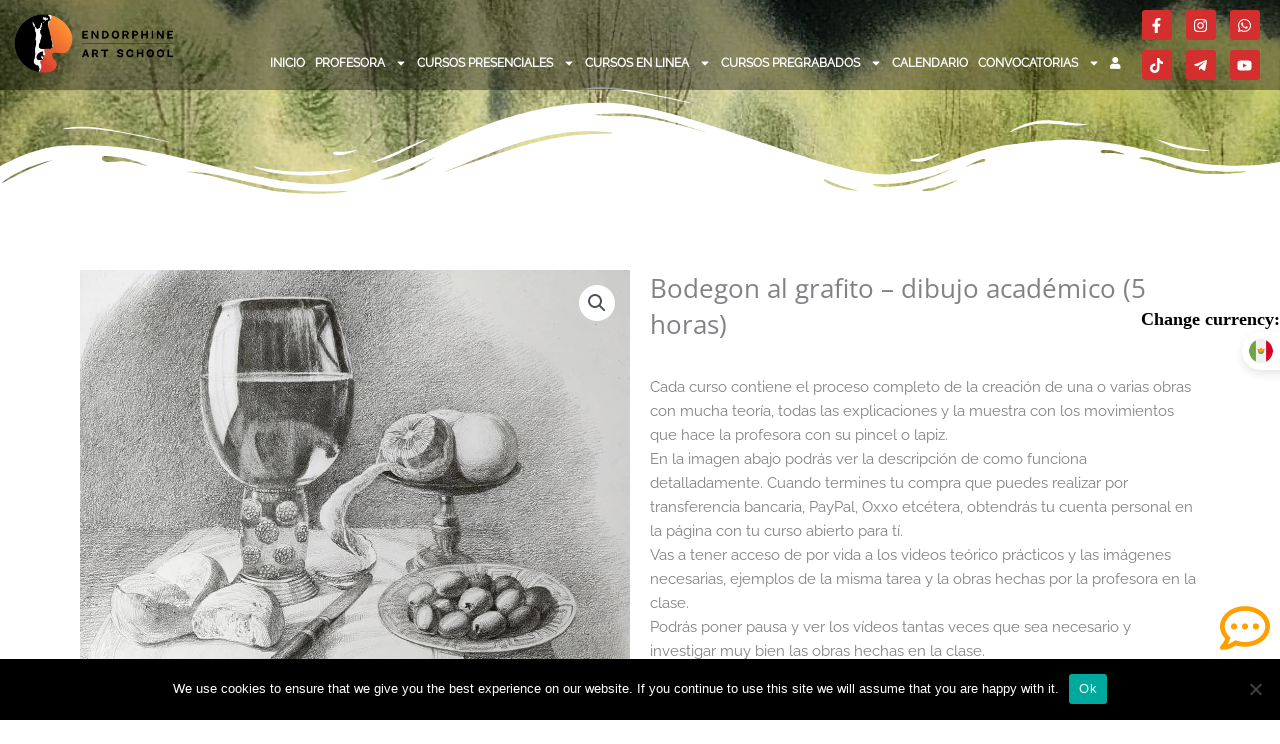

--- FILE ---
content_type: text/html; charset=UTF-8
request_url: https://endorphine-art.com/producto/bodegon-al-grafito-dibujo-academico-5-horas/
body_size: 44566
content:
<!DOCTYPE html>
<html lang="es">
<head>
<meta charset="UTF-8">
<meta name="viewport" content="width=device-width, initial-scale=1">
	<link rel="profile" href="https://gmpg.org/xfn/11"> 
	<meta name='robots' content='index, follow, max-image-preview:large, max-snippet:-1, max-video-preview:-1' />
	<style>img:is([sizes="auto" i], [sizes^="auto," i]) { contain-intrinsic-size: 3000px 1500px }</style>
	
	<!-- This site is optimized with the Yoast SEO plugin v25.7 - https://yoast.com/wordpress/plugins/seo/ -->
	<title>Bodegon al grafito - dibujo académico (5 horas) - Endorphine Art School</title>
	<link rel="canonical" href="https://endorphine-art.com/producto/bodegon-al-grafito-dibujo-academico-5-horas/" />
	<meta property="og:locale" content="es_MX" />
	<meta property="og:type" content="article" />
	<meta property="og:title" content="Bodegon al grafito - dibujo académico (5 horas) - Endorphine Art School" />
	<meta property="og:description" content="Cada curso contiene el proceso completo de la creación de una o varias obras con mucha teoría, todas las explicaciones y la muestra con los movimientos que hace la profesora con su pincel o lapiz. En la imagen abajo podrás ver la descripción de como funciona detalladamente. Cuando termines tu compra que puedes realizar por transferencia bancaria, PayPal, Oxxo etcétera, obtendrás tu cuenta personal en la página con tu curso abierto para tí. Vas a tener acceso de por vida a los videos teórico prácticos y las imágenes necesarias, ejemplos de la misma tarea y la obras hechas por la profesora en la clase. Podrás poner pausa y ver los vídeos tantas veces que sea necesario y investigar muy bien las obras hechas en la clase. Vas a poder subir tu trabajo a la página para obtener la retroalimentación de la profesora. Además en cualquier momento le podrás escribir a ella por WhatsApp y hacer tu pregunta o aclarar duda. Al terminar todos videos y tareas obtendrás tu certificado final!    https://endorphine-art.com/manual/" />
	<meta property="og:url" content="https://endorphine-art.com/producto/bodegon-al-grafito-dibujo-academico-5-horas/" />
	<meta property="og:site_name" content="Endorphine Art School" />
	<meta property="article:modified_time" content="2022-03-05T20:43:23+00:00" />
	<meta property="og:image" content="https://endorphine-art.com/wp-content/uploads/2022/01/endorphine.art_135686012_933176680549675_5375467627499665587_n.jpg" />
	<meta property="og:image:width" content="1080" />
	<meta property="og:image:height" content="899" />
	<meta property="og:image:type" content="image/jpeg" />
	<meta name="twitter:card" content="summary_large_image" />
	<script type="application/ld+json" class="yoast-schema-graph">{"@context":"https://schema.org","@graph":[{"@type":"WebPage","@id":"https://endorphine-art.com/producto/bodegon-al-grafito-dibujo-academico-5-horas/","url":"https://endorphine-art.com/producto/bodegon-al-grafito-dibujo-academico-5-horas/","name":"Bodegon al grafito - dibujo académico (5 horas) - Endorphine Art School","isPartOf":{"@id":"https://endorphine-art.com/#website"},"primaryImageOfPage":{"@id":"https://endorphine-art.com/producto/bodegon-al-grafito-dibujo-academico-5-horas/#primaryimage"},"image":{"@id":"https://endorphine-art.com/producto/bodegon-al-grafito-dibujo-academico-5-horas/#primaryimage"},"thumbnailUrl":"https://endorphine-art.com/wp-content/uploads/2022/01/endorphine.art_135686012_933176680549675_5375467627499665587_n.jpg","datePublished":"2022-01-10T22:39:21+00:00","dateModified":"2022-03-05T20:43:23+00:00","breadcrumb":{"@id":"https://endorphine-art.com/producto/bodegon-al-grafito-dibujo-academico-5-horas/#breadcrumb"},"inLanguage":"es","potentialAction":[{"@type":"ReadAction","target":["https://endorphine-art.com/producto/bodegon-al-grafito-dibujo-academico-5-horas/"]}]},{"@type":"ImageObject","inLanguage":"es","@id":"https://endorphine-art.com/producto/bodegon-al-grafito-dibujo-academico-5-horas/#primaryimage","url":"https://endorphine-art.com/wp-content/uploads/2022/01/endorphine.art_135686012_933176680549675_5375467627499665587_n.jpg","contentUrl":"https://endorphine-art.com/wp-content/uploads/2022/01/endorphine.art_135686012_933176680549675_5375467627499665587_n.jpg","width":1080,"height":899},{"@type":"BreadcrumbList","@id":"https://endorphine-art.com/producto/bodegon-al-grafito-dibujo-academico-5-horas/#breadcrumb","itemListElement":[{"@type":"ListItem","position":1,"name":"Inicio","item":"https://endorphine-art.com/"},{"@type":"ListItem","position":2,"name":"Todos Cursos","item":"https://endorphine-art.com/todos-cursos/"},{"@type":"ListItem","position":3,"name":"Bodegon al grafito &#8211; dibujo académico (5 horas)"}]},{"@type":"WebSite","@id":"https://endorphine-art.com/#website","url":"https://endorphine-art.com/","name":"Endorphine Art School","description":"Cursos de dibujo","publisher":{"@id":"https://endorphine-art.com/#organization"},"potentialAction":[{"@type":"SearchAction","target":{"@type":"EntryPoint","urlTemplate":"https://endorphine-art.com/?s={search_term_string}"},"query-input":{"@type":"PropertyValueSpecification","valueRequired":true,"valueName":"search_term_string"}}],"inLanguage":"es"},{"@type":"Organization","@id":"https://endorphine-art.com/#organization","name":"Endorphine Art","url":"https://endorphine-art.com/","logo":{"@type":"ImageObject","inLanguage":"es","@id":"https://endorphine-art.com/#/schema/logo/image/","url":"https://endorphine-art.com/wp-content/uploads/2020/10/лого.png","contentUrl":"https://endorphine-art.com/wp-content/uploads/2020/10/лого.png","width":500,"height":222,"caption":"Endorphine Art"},"image":{"@id":"https://endorphine-art.com/#/schema/logo/image/"}}]}</script>
	<!-- / Yoast SEO plugin. -->


<link rel='dns-prefetch' href='//fonts.googleapis.com' />
<link rel='dns-prefetch' href='//use.fontawesome.com' />
<link rel="alternate" type="application/rss+xml" title="Endorphine Art School &raquo; Feed" href="https://endorphine-art.com/feed/" />
<link rel="alternate" type="application/rss+xml" title="Endorphine Art School &raquo; RSS de los comentarios" href="https://endorphine-art.com/comments/feed/" />
<link rel="alternate" type="application/rss+xml" title="Endorphine Art School &raquo; Bodegon al grafito &#8211; dibujo académico (5 horas) RSS de los comentarios" href="https://endorphine-art.com/producto/bodegon-al-grafito-dibujo-academico-5-horas/feed/" />
<script>
window._wpemojiSettings = {"baseUrl":"https:\/\/s.w.org\/images\/core\/emoji\/16.0.1\/72x72\/","ext":".png","svgUrl":"https:\/\/s.w.org\/images\/core\/emoji\/16.0.1\/svg\/","svgExt":".svg","source":{"concatemoji":"https:\/\/endorphine-art.com\/wp-includes\/js\/wp-emoji-release.min.js?ver=6.8.3"}};
/*! This file is auto-generated */
!function(s,n){var o,i,e;function c(e){try{var t={supportTests:e,timestamp:(new Date).valueOf()};sessionStorage.setItem(o,JSON.stringify(t))}catch(e){}}function p(e,t,n){e.clearRect(0,0,e.canvas.width,e.canvas.height),e.fillText(t,0,0);var t=new Uint32Array(e.getImageData(0,0,e.canvas.width,e.canvas.height).data),a=(e.clearRect(0,0,e.canvas.width,e.canvas.height),e.fillText(n,0,0),new Uint32Array(e.getImageData(0,0,e.canvas.width,e.canvas.height).data));return t.every(function(e,t){return e===a[t]})}function u(e,t){e.clearRect(0,0,e.canvas.width,e.canvas.height),e.fillText(t,0,0);for(var n=e.getImageData(16,16,1,1),a=0;a<n.data.length;a++)if(0!==n.data[a])return!1;return!0}function f(e,t,n,a){switch(t){case"flag":return n(e,"\ud83c\udff3\ufe0f\u200d\u26a7\ufe0f","\ud83c\udff3\ufe0f\u200b\u26a7\ufe0f")?!1:!n(e,"\ud83c\udde8\ud83c\uddf6","\ud83c\udde8\u200b\ud83c\uddf6")&&!n(e,"\ud83c\udff4\udb40\udc67\udb40\udc62\udb40\udc65\udb40\udc6e\udb40\udc67\udb40\udc7f","\ud83c\udff4\u200b\udb40\udc67\u200b\udb40\udc62\u200b\udb40\udc65\u200b\udb40\udc6e\u200b\udb40\udc67\u200b\udb40\udc7f");case"emoji":return!a(e,"\ud83e\udedf")}return!1}function g(e,t,n,a){var r="undefined"!=typeof WorkerGlobalScope&&self instanceof WorkerGlobalScope?new OffscreenCanvas(300,150):s.createElement("canvas"),o=r.getContext("2d",{willReadFrequently:!0}),i=(o.textBaseline="top",o.font="600 32px Arial",{});return e.forEach(function(e){i[e]=t(o,e,n,a)}),i}function t(e){var t=s.createElement("script");t.src=e,t.defer=!0,s.head.appendChild(t)}"undefined"!=typeof Promise&&(o="wpEmojiSettingsSupports",i=["flag","emoji"],n.supports={everything:!0,everythingExceptFlag:!0},e=new Promise(function(e){s.addEventListener("DOMContentLoaded",e,{once:!0})}),new Promise(function(t){var n=function(){try{var e=JSON.parse(sessionStorage.getItem(o));if("object"==typeof e&&"number"==typeof e.timestamp&&(new Date).valueOf()<e.timestamp+604800&&"object"==typeof e.supportTests)return e.supportTests}catch(e){}return null}();if(!n){if("undefined"!=typeof Worker&&"undefined"!=typeof OffscreenCanvas&&"undefined"!=typeof URL&&URL.createObjectURL&&"undefined"!=typeof Blob)try{var e="postMessage("+g.toString()+"("+[JSON.stringify(i),f.toString(),p.toString(),u.toString()].join(",")+"));",a=new Blob([e],{type:"text/javascript"}),r=new Worker(URL.createObjectURL(a),{name:"wpTestEmojiSupports"});return void(r.onmessage=function(e){c(n=e.data),r.terminate(),t(n)})}catch(e){}c(n=g(i,f,p,u))}t(n)}).then(function(e){for(var t in e)n.supports[t]=e[t],n.supports.everything=n.supports.everything&&n.supports[t],"flag"!==t&&(n.supports.everythingExceptFlag=n.supports.everythingExceptFlag&&n.supports[t]);n.supports.everythingExceptFlag=n.supports.everythingExceptFlag&&!n.supports.flag,n.DOMReady=!1,n.readyCallback=function(){n.DOMReady=!0}}).then(function(){return e}).then(function(){var e;n.supports.everything||(n.readyCallback(),(e=n.source||{}).concatemoji?t(e.concatemoji):e.wpemoji&&e.twemoji&&(t(e.twemoji),t(e.wpemoji)))}))}((window,document),window._wpemojiSettings);
</script>
<link rel='stylesheet' id='astra-theme-css-css' href='https://endorphine-art.com/wp-content/themes/astra/assets/css/minified/style.min.css?ver=4.11.9' media='all' />
<style id='astra-theme-css-inline-css'>
.ast-no-sidebar .entry-content .alignfull {margin-left: calc( -50vw + 50%);margin-right: calc( -50vw + 50%);max-width: 100vw;width: 100vw;}.ast-no-sidebar .entry-content .alignwide {margin-left: calc(-41vw + 50%);margin-right: calc(-41vw + 50%);max-width: unset;width: unset;}.ast-no-sidebar .entry-content .alignfull .alignfull,.ast-no-sidebar .entry-content .alignfull .alignwide,.ast-no-sidebar .entry-content .alignwide .alignfull,.ast-no-sidebar .entry-content .alignwide .alignwide,.ast-no-sidebar .entry-content .wp-block-column .alignfull,.ast-no-sidebar .entry-content .wp-block-column .alignwide{width: 100%;margin-left: auto;margin-right: auto;}.wp-block-gallery,.blocks-gallery-grid {margin: 0;}.wp-block-separator {max-width: 100px;}.wp-block-separator.is-style-wide,.wp-block-separator.is-style-dots {max-width: none;}.entry-content .has-2-columns .wp-block-column:first-child {padding-right: 10px;}.entry-content .has-2-columns .wp-block-column:last-child {padding-left: 10px;}@media (max-width: 782px) {.entry-content .wp-block-columns .wp-block-column {flex-basis: 100%;}.entry-content .has-2-columns .wp-block-column:first-child {padding-right: 0;}.entry-content .has-2-columns .wp-block-column:last-child {padding-left: 0;}}body .entry-content .wp-block-latest-posts {margin-left: 0;}body .entry-content .wp-block-latest-posts li {list-style: none;}.ast-no-sidebar .ast-container .entry-content .wp-block-latest-posts {margin-left: 0;}.ast-header-break-point .entry-content .alignwide {margin-left: auto;margin-right: auto;}.entry-content .blocks-gallery-item img {margin-bottom: auto;}.wp-block-pullquote {border-top: 4px solid #555d66;border-bottom: 4px solid #555d66;color: #40464d;}:root{--ast-post-nav-space:0;--ast-container-default-xlg-padding:6.67em;--ast-container-default-lg-padding:5.67em;--ast-container-default-slg-padding:4.34em;--ast-container-default-md-padding:3.34em;--ast-container-default-sm-padding:6.67em;--ast-container-default-xs-padding:2.4em;--ast-container-default-xxs-padding:1.4em;--ast-code-block-background:#EEEEEE;--ast-comment-inputs-background:#FAFAFA;--ast-normal-container-width:1200px;--ast-narrow-container-width:750px;--ast-blog-title-font-weight:normal;--ast-blog-meta-weight:inherit;--ast-global-color-primary:var(--ast-global-color-5);--ast-global-color-secondary:var(--ast-global-color-4);--ast-global-color-alternate-background:var(--ast-global-color-7);--ast-global-color-subtle-background:var(--ast-global-color-6);--ast-bg-style-guide:#F8FAFC;--ast-shadow-style-guide:0px 0px 4px 0 #00000057;--ast-global-dark-bg-style:#fff;--ast-global-dark-lfs:#fbfbfb;--ast-widget-bg-color:#fafafa;--ast-wc-container-head-bg-color:#fbfbfb;--ast-title-layout-bg:#eeeeee;--ast-search-border-color:#e7e7e7;--ast-lifter-hover-bg:#e6e6e6;--ast-gallery-block-color:#000;--srfm-color-input-label:var(--ast-global-color-2);}html{font-size:93.75%;}a,.page-title{color:#f49f3f;}a:hover,a:focus{color:var(--ast-global-color-1);}body,button,input,select,textarea,.ast-button,.ast-custom-button{font-family:'Raleway',sans-serif;font-weight:400;font-size:15px;font-size:1rem;line-height:var(--ast-body-line-height,1.65em);}blockquote{color:var(--ast-global-color-3);}p,.entry-content p{margin-bottom:1.3em;}h1,h2,h3,h4,h5,h6,.entry-content :where(h1,h2,h3,h4,h5,h6),.site-title,.site-title a{font-family:'Open Sans',sans-serif;font-weight:300;line-height:1.8em;text-transform:uppercase;text-decoration:initial;}.ast-site-identity .site-title a{color:var(--ast-global-color-2);}.site-title{font-size:35px;font-size:2.3333333333333rem;display:block;}header .custom-logo-link img{max-width:200px;width:200px;}.astra-logo-svg{width:200px;}.site-header .site-description{font-size:15px;font-size:1rem;display:none;}.entry-title{font-size:26px;font-size:1.7333333333333rem;}.archive .ast-article-post .ast-article-inner,.blog .ast-article-post .ast-article-inner,.archive .ast-article-post .ast-article-inner:hover,.blog .ast-article-post .ast-article-inner:hover{overflow:hidden;}h1,.entry-content :where(h1){font-size:40px;font-size:2.6666666666667rem;font-family:'Open Sans',sans-serif;line-height:1.4em;text-transform:uppercase;}h2,.entry-content :where(h2){font-size:32px;font-size:2.1333333333333rem;font-family:'Open Sans',sans-serif;line-height:1.3em;text-transform:uppercase;}h3,.entry-content :where(h3){font-size:26px;font-size:1.7333333333333rem;font-family:'Open Sans',sans-serif;line-height:1.3em;text-transform:uppercase;}h4,.entry-content :where(h4){font-size:24px;font-size:1.6rem;line-height:1.2em;font-family:'Open Sans',sans-serif;text-transform:uppercase;}h5,.entry-content :where(h5){font-size:20px;font-size:1.3333333333333rem;line-height:1.2em;font-family:'Open Sans',sans-serif;text-transform:uppercase;}h6,.entry-content :where(h6){font-size:16px;font-size:1.0666666666667rem;line-height:1.25em;font-family:'Open Sans',sans-serif;text-transform:uppercase;}::selection{background-color:#d32f2f;color:#ffffff;}body,h1,h2,h3,h4,h5,h6,.entry-title a,.entry-content :where(h1,h2,h3,h4,h5,h6){color:var(--ast-global-color-3);}.tagcloud a:hover,.tagcloud a:focus,.tagcloud a.current-item{color:#000000;border-color:#f49f3f;background-color:#f49f3f;}input:focus,input[type="text"]:focus,input[type="email"]:focus,input[type="url"]:focus,input[type="password"]:focus,input[type="reset"]:focus,input[type="search"]:focus,textarea:focus{border-color:#f49f3f;}input[type="radio"]:checked,input[type=reset],input[type="checkbox"]:checked,input[type="checkbox"]:hover:checked,input[type="checkbox"]:focus:checked,input[type=range]::-webkit-slider-thumb{border-color:#f49f3f;background-color:#f49f3f;box-shadow:none;}.site-footer a:hover + .post-count,.site-footer a:focus + .post-count{background:#f49f3f;border-color:#f49f3f;}.single .nav-links .nav-previous,.single .nav-links .nav-next{color:#f49f3f;}.entry-meta,.entry-meta *{line-height:1.45;color:#f49f3f;}.entry-meta a:not(.ast-button):hover,.entry-meta a:not(.ast-button):hover *,.entry-meta a:not(.ast-button):focus,.entry-meta a:not(.ast-button):focus *,.page-links > .page-link,.page-links .page-link:hover,.post-navigation a:hover{color:var(--ast-global-color-1);}#cat option,.secondary .calendar_wrap thead a,.secondary .calendar_wrap thead a:visited{color:#f49f3f;}.secondary .calendar_wrap #today,.ast-progress-val span{background:#f49f3f;}.secondary a:hover + .post-count,.secondary a:focus + .post-count{background:#f49f3f;border-color:#f49f3f;}.calendar_wrap #today > a{color:#000000;}.page-links .page-link,.single .post-navigation a{color:#f49f3f;}.ast-search-menu-icon .search-form button.search-submit{padding:0 4px;}.ast-search-menu-icon form.search-form{padding-right:0;}.ast-header-search .ast-search-menu-icon.ast-dropdown-active .search-form,.ast-header-search .ast-search-menu-icon.ast-dropdown-active .search-field:focus{transition:all 0.2s;}.search-form input.search-field:focus{outline:none;}.widget-title,.widget .wp-block-heading{font-size:21px;font-size:1.4rem;color:var(--ast-global-color-3);}.ast-search-menu-icon.slide-search a:focus-visible:focus-visible,.astra-search-icon:focus-visible,#close:focus-visible,a:focus-visible,.ast-menu-toggle:focus-visible,.site .skip-link:focus-visible,.wp-block-loginout input:focus-visible,.wp-block-search.wp-block-search__button-inside .wp-block-search__inside-wrapper,.ast-header-navigation-arrow:focus-visible,.woocommerce .wc-proceed-to-checkout > .checkout-button:focus-visible,.woocommerce .woocommerce-MyAccount-navigation ul li a:focus-visible,.ast-orders-table__row .ast-orders-table__cell:focus-visible,.woocommerce .woocommerce-order-details .order-again > .button:focus-visible,.woocommerce .woocommerce-message a.button.wc-forward:focus-visible,.woocommerce #minus_qty:focus-visible,.woocommerce #plus_qty:focus-visible,a#ast-apply-coupon:focus-visible,.woocommerce .woocommerce-info a:focus-visible,.woocommerce .astra-shop-summary-wrap a:focus-visible,.woocommerce a.wc-forward:focus-visible,#ast-apply-coupon:focus-visible,.woocommerce-js .woocommerce-mini-cart-item a.remove:focus-visible,#close:focus-visible,.button.search-submit:focus-visible,#search_submit:focus,.normal-search:focus-visible,.ast-header-account-wrap:focus-visible,.woocommerce .ast-on-card-button.ast-quick-view-trigger:focus,.astra-cart-drawer-close:focus,.ast-single-variation:focus,.ast-woocommerce-product-gallery__image:focus,.ast-button:focus,.woocommerce-product-gallery--with-images [data-controls="prev"]:focus-visible,.woocommerce-product-gallery--with-images [data-controls="next"]:focus-visible{outline-style:dotted;outline-color:inherit;outline-width:thin;}input:focus,input[type="text"]:focus,input[type="email"]:focus,input[type="url"]:focus,input[type="password"]:focus,input[type="reset"]:focus,input[type="search"]:focus,input[type="number"]:focus,textarea:focus,.wp-block-search__input:focus,[data-section="section-header-mobile-trigger"] .ast-button-wrap .ast-mobile-menu-trigger-minimal:focus,.ast-mobile-popup-drawer.active .menu-toggle-close:focus,.woocommerce-ordering select.orderby:focus,#ast-scroll-top:focus,#coupon_code:focus,.woocommerce-page #comment:focus,.woocommerce #reviews #respond input#submit:focus,.woocommerce a.add_to_cart_button:focus,.woocommerce .button.single_add_to_cart_button:focus,.woocommerce .woocommerce-cart-form button:focus,.woocommerce .woocommerce-cart-form__cart-item .quantity .qty:focus,.woocommerce .woocommerce-billing-fields .woocommerce-billing-fields__field-wrapper .woocommerce-input-wrapper > .input-text:focus,.woocommerce #order_comments:focus,.woocommerce #place_order:focus,.woocommerce .woocommerce-address-fields .woocommerce-address-fields__field-wrapper .woocommerce-input-wrapper > .input-text:focus,.woocommerce .woocommerce-MyAccount-content form button:focus,.woocommerce .woocommerce-MyAccount-content .woocommerce-EditAccountForm .woocommerce-form-row .woocommerce-Input.input-text:focus,.woocommerce .ast-woocommerce-container .woocommerce-pagination ul.page-numbers li a:focus,body #content .woocommerce form .form-row .select2-container--default .select2-selection--single:focus,#ast-coupon-code:focus,.woocommerce.woocommerce-js .quantity input[type=number]:focus,.woocommerce-js .woocommerce-mini-cart-item .quantity input[type=number]:focus,.woocommerce p#ast-coupon-trigger:focus{border-style:dotted;border-color:inherit;border-width:thin;}input{outline:none;}.woocommerce-js input[type=text]:focus,.woocommerce-js input[type=email]:focus,.woocommerce-js textarea:focus,input[type=number]:focus,.comments-area textarea#comment:focus,.comments-area textarea#comment:active,.comments-area .ast-comment-formwrap input[type="text"]:focus,.comments-area .ast-comment-formwrap input[type="text"]:active{outline-style:unset;outline-color:inherit;outline-width:thin;}.main-header-menu .menu-link,.ast-header-custom-item a{color:var(--ast-global-color-3);}.main-header-menu .menu-item:hover > .menu-link,.main-header-menu .menu-item:hover > .ast-menu-toggle,.main-header-menu .ast-masthead-custom-menu-items a:hover,.main-header-menu .menu-item.focus > .menu-link,.main-header-menu .menu-item.focus > .ast-menu-toggle,.main-header-menu .current-menu-item > .menu-link,.main-header-menu .current-menu-ancestor > .menu-link,.main-header-menu .current-menu-item > .ast-menu-toggle,.main-header-menu .current-menu-ancestor > .ast-menu-toggle{color:#f49f3f;}.header-main-layout-3 .ast-main-header-bar-alignment{margin-right:auto;}.header-main-layout-2 .site-header-section-left .ast-site-identity{text-align:left;}.ast-logo-title-inline .site-logo-img{padding-right:1em;}.site-logo-img img{ transition:all 0.2s linear;}body .ast-oembed-container *{position:absolute;top:0;width:100%;height:100%;left:0;}body .wp-block-embed-pocket-casts .ast-oembed-container *{position:unset;}.ast-header-break-point .ast-mobile-menu-buttons-minimal.menu-toggle{background:transparent;color:#d32f2f;}.ast-header-break-point .ast-mobile-menu-buttons-outline.menu-toggle{background:transparent;border:1px solid #d32f2f;color:#d32f2f;}.ast-header-break-point .ast-mobile-menu-buttons-fill.menu-toggle{background:#d32f2f;color:#ffffff;}.ast-single-post-featured-section + article {margin-top: 2em;}.site-content .ast-single-post-featured-section img {width: 100%;overflow: hidden;object-fit: cover;}.site > .ast-single-related-posts-container {margin-top: 0;}@media (min-width: 922px) {.ast-desktop .ast-container--narrow {max-width: var(--ast-narrow-container-width);margin: 0 auto;}}.ast-page-builder-template .hentry {margin: 0;}.ast-page-builder-template .site-content > .ast-container {max-width: 100%;padding: 0;}.ast-page-builder-template .site .site-content #primary {padding: 0;margin: 0;}.ast-page-builder-template .no-results {text-align: center;margin: 4em auto;}.ast-page-builder-template .ast-pagination {padding: 2em;}.ast-page-builder-template .entry-header.ast-no-title.ast-no-thumbnail {margin-top: 0;}.ast-page-builder-template .entry-header.ast-header-without-markup {margin-top: 0;margin-bottom: 0;}.ast-page-builder-template .entry-header.ast-no-title.ast-no-meta {margin-bottom: 0;}.ast-page-builder-template.single .post-navigation {padding-bottom: 2em;}.ast-page-builder-template.single-post .site-content > .ast-container {max-width: 100%;}.ast-page-builder-template .entry-header {margin-top: 4em;margin-left: auto;margin-right: auto;padding-left: 20px;padding-right: 20px;}.single.ast-page-builder-template .entry-header {padding-left: 20px;padding-right: 20px;}.ast-page-builder-template .ast-archive-description {margin: 4em auto 0;padding-left: 20px;padding-right: 20px;}.ast-page-builder-template.ast-no-sidebar .entry-content .alignwide {margin-left: 0;margin-right: 0;}.footer-adv .footer-adv-overlay{border-top-style:solid;border-top-color:#7a7a7a;}@media( max-width: 420px ) {.single .nav-links .nav-previous,.single .nav-links .nav-next {width: 100%;text-align: center;}}.wp-block-buttons.aligncenter{justify-content:center;}@media (max-width:921px){.ast-theme-transparent-header #primary,.ast-theme-transparent-header #secondary{padding:0;}}.ast-plain-container.ast-no-sidebar #primary{margin-top:0;margin-bottom:0;}@media (min-width:1200px){.wp-block-group .has-background{padding:20px;}}@media (min-width:1200px){.ast-no-sidebar.ast-separate-container .entry-content .wp-block-group.alignwide,.ast-no-sidebar.ast-separate-container .entry-content .wp-block-cover.alignwide{margin-left:-20px;margin-right:-20px;padding-left:20px;padding-right:20px;}.ast-no-sidebar.ast-separate-container .entry-content .wp-block-cover.alignfull,.ast-no-sidebar.ast-separate-container .entry-content .wp-block-group.alignfull{margin-left:-6.67em;margin-right:-6.67em;padding-left:6.67em;padding-right:6.67em;}}@media (min-width:1200px){.wp-block-cover-image.alignwide .wp-block-cover__inner-container,.wp-block-cover.alignwide .wp-block-cover__inner-container,.wp-block-cover-image.alignfull .wp-block-cover__inner-container,.wp-block-cover.alignfull .wp-block-cover__inner-container{width:100%;}}.wp-block-columns{margin-bottom:unset;}.wp-block-image.size-full{margin:2rem 0;}.wp-block-separator.has-background{padding:0;}.wp-block-gallery{margin-bottom:1.6em;}.wp-block-group{padding-top:4em;padding-bottom:4em;}.wp-block-group__inner-container .wp-block-columns:last-child,.wp-block-group__inner-container :last-child,.wp-block-table table{margin-bottom:0;}.blocks-gallery-grid{width:100%;}.wp-block-navigation-link__content{padding:5px 0;}.wp-block-group .wp-block-group .has-text-align-center,.wp-block-group .wp-block-column .has-text-align-center{max-width:100%;}.has-text-align-center{margin:0 auto;}@media (min-width:1200px){.wp-block-cover__inner-container,.alignwide .wp-block-group__inner-container,.alignfull .wp-block-group__inner-container{max-width:1200px;margin:0 auto;}.wp-block-group.alignnone,.wp-block-group.aligncenter,.wp-block-group.alignleft,.wp-block-group.alignright,.wp-block-group.alignwide,.wp-block-columns.alignwide{margin:2rem 0 1rem 0;}}@media (max-width:1200px){.wp-block-group{padding:3em;}.wp-block-group .wp-block-group{padding:1.5em;}.wp-block-columns,.wp-block-column{margin:1rem 0;}}@media (min-width:921px){.wp-block-columns .wp-block-group{padding:2em;}}@media (max-width:544px){.wp-block-cover-image .wp-block-cover__inner-container,.wp-block-cover .wp-block-cover__inner-container{width:unset;}.wp-block-cover,.wp-block-cover-image{padding:2em 0;}.wp-block-group,.wp-block-cover{padding:2em;}.wp-block-media-text__media img,.wp-block-media-text__media video{width:unset;max-width:100%;}.wp-block-media-text.has-background .wp-block-media-text__content{padding:1em;}.wp-block-media-text .wp-block-media-text__content{padding:3em 2em;}}.wp-block-image.aligncenter{margin-left:auto;margin-right:auto;}.wp-block-table.aligncenter{margin-left:auto;margin-right:auto;}.wp-block-buttons .wp-block-button.is-style-outline .wp-block-button__link.wp-element-button,.ast-outline-button,.wp-block-uagb-buttons-child .uagb-buttons-repeater.ast-outline-button{border-color:#d32f2f;border-top-width:2px;border-right-width:2px;border-bottom-width:2px;border-left-width:2px;font-family:inherit;font-weight:inherit;line-height:1em;}.wp-block-button.is-style-outline .wp-block-button__link:hover,.wp-block-buttons .wp-block-button.is-style-outline .wp-block-button__link:focus,.wp-block-buttons .wp-block-button.is-style-outline > .wp-block-button__link:not(.has-text-color):hover,.wp-block-buttons .wp-block-button.wp-block-button__link.is-style-outline:not(.has-text-color):hover,.ast-outline-button:hover,.ast-outline-button:focus,.wp-block-uagb-buttons-child .uagb-buttons-repeater.ast-outline-button:hover,.wp-block-uagb-buttons-child .uagb-buttons-repeater.ast-outline-button:focus{background-color:#f49f3f;}.wp-block-button .wp-block-button__link.wp-element-button.is-style-outline:not(.has-background),.wp-block-button.is-style-outline>.wp-block-button__link.wp-element-button:not(.has-background),.ast-outline-button{background-color:#d32f2f;}.entry-content[data-ast-blocks-layout] > figure{margin-bottom:1em;}.elementor-widget-container .elementor-loop-container .e-loop-item[data-elementor-type="loop-item"]{width:100%;}@media (max-width:921px){.ast-separate-container #primary,.ast-separate-container #secondary{padding:1.5em 0;}#primary,#secondary{padding:1.5em 0;margin:0;}.ast-left-sidebar #content > .ast-container{display:flex;flex-direction:column-reverse;width:100%;}.ast-separate-container .ast-article-post,.ast-separate-container .ast-article-single{padding:1.5em 2.14em;}.ast-author-box img.avatar{margin:20px 0 0 0;}}@media (min-width:922px){.ast-separate-container.ast-right-sidebar #primary,.ast-separate-container.ast-left-sidebar #primary{border:0;}.search-no-results.ast-separate-container #primary{margin-bottom:4em;}}.elementor-widget-button .elementor-button{border-style:solid;text-decoration:none;border-top-width:0;border-right-width:0;border-left-width:0;border-bottom-width:0;}body .elementor-button.elementor-size-sm,body .elementor-button.elementor-size-xs,body .elementor-button.elementor-size-md,body .elementor-button.elementor-size-lg,body .elementor-button.elementor-size-xl,body .elementor-button{padding-top:10px;padding-right:40px;padding-bottom:10px;padding-left:40px;}.elementor-widget-button .elementor-button{border-color:#d32f2f;background-color:#d32f2f;}.elementor-widget-button .elementor-button:hover,.elementor-widget-button .elementor-button:focus{color:#ffffff;background-color:#f49f3f;border-color:#f49f3f;}.wp-block-button .wp-block-button__link ,.elementor-widget-button .elementor-button,.elementor-widget-button .elementor-button:visited{color:#ffffff;}.elementor-widget-button .elementor-button{line-height:1em;}.wp-block-button .wp-block-button__link:hover,.wp-block-button .wp-block-button__link:focus{color:#ffffff;background-color:#f49f3f;border-color:#f49f3f;}.elementor-widget-heading h1.elementor-heading-title{line-height:1.4em;}.elementor-widget-heading h2.elementor-heading-title{line-height:1.3em;}.elementor-widget-heading h3.elementor-heading-title{line-height:1.3em;}.elementor-widget-heading h4.elementor-heading-title{line-height:1.2em;}.elementor-widget-heading h5.elementor-heading-title{line-height:1.2em;}.elementor-widget-heading h6.elementor-heading-title{line-height:1.25em;}.wp-block-button .wp-block-button__link{border-top-width:0;border-right-width:0;border-left-width:0;border-bottom-width:0;border-color:#d32f2f;background-color:#d32f2f;color:#ffffff;font-family:inherit;font-weight:inherit;line-height:1em;padding-top:10px;padding-right:40px;padding-bottom:10px;padding-left:40px;}.menu-toggle,button,.ast-button,.ast-custom-button,.button,input#submit,input[type="button"],input[type="submit"],input[type="reset"]{border-style:solid;border-top-width:0;border-right-width:0;border-left-width:0;border-bottom-width:0;color:#ffffff;border-color:#d32f2f;background-color:#d32f2f;padding-top:10px;padding-right:40px;padding-bottom:10px;padding-left:40px;font-family:inherit;font-weight:inherit;line-height:1em;}button:focus,.menu-toggle:hover,button:hover,.ast-button:hover,.ast-custom-button:hover .button:hover,.ast-custom-button:hover ,input[type=reset]:hover,input[type=reset]:focus,input#submit:hover,input#submit:focus,input[type="button"]:hover,input[type="button"]:focus,input[type="submit"]:hover,input[type="submit"]:focus{color:#ffffff;background-color:#f49f3f;border-color:#f49f3f;}@media (max-width:921px){.ast-mobile-header-stack .main-header-bar .ast-search-menu-icon{display:inline-block;}.ast-header-break-point.ast-header-custom-item-outside .ast-mobile-header-stack .main-header-bar .ast-search-icon{margin:0;}.ast-comment-avatar-wrap img{max-width:2.5em;}.ast-comment-meta{padding:0 1.8888em 1.3333em;}.ast-separate-container .ast-comment-list li.depth-1{padding:1.5em 2.14em;}.ast-separate-container .comment-respond{padding:2em 2.14em;}}@media (min-width:544px){.ast-container{max-width:100%;}}@media (max-width:544px){.ast-separate-container .ast-article-post,.ast-separate-container .ast-article-single,.ast-separate-container .comments-title,.ast-separate-container .ast-archive-description{padding:1.5em 1em;}.ast-separate-container #content .ast-container{padding-left:0.54em;padding-right:0.54em;}.ast-separate-container .ast-comment-list .bypostauthor{padding:.5em;}.ast-search-menu-icon.ast-dropdown-active .search-field{width:170px;}.site-branding img,.site-header .site-logo-img .custom-logo-link img{max-width:100%;}} #ast-mobile-header .ast-site-header-cart-li a{pointer-events:none;}.ast-no-sidebar.ast-separate-container .entry-content .alignfull {margin-left: -6.67em;margin-right: -6.67em;width: auto;}@media (max-width: 1200px) {.ast-no-sidebar.ast-separate-container .entry-content .alignfull {margin-left: -2.4em;margin-right: -2.4em;}}@media (max-width: 768px) {.ast-no-sidebar.ast-separate-container .entry-content .alignfull {margin-left: -2.14em;margin-right: -2.14em;}}@media (max-width: 544px) {.ast-no-sidebar.ast-separate-container .entry-content .alignfull {margin-left: -1em;margin-right: -1em;}}.ast-no-sidebar.ast-separate-container .entry-content .alignwide {margin-left: -20px;margin-right: -20px;}.ast-no-sidebar.ast-separate-container .entry-content .wp-block-column .alignfull,.ast-no-sidebar.ast-separate-container .entry-content .wp-block-column .alignwide {margin-left: auto;margin-right: auto;width: 100%;}@media (max-width:921px){.site-title{display:block;}.site-header .site-description{display:none;}h1,.entry-content :where(h1){font-size:30px;}h2,.entry-content :where(h2){font-size:25px;}h3,.entry-content :where(h3){font-size:20px;}}@media (max-width:544px){.site-title{display:block;}.site-header .site-description{display:none;}h1,.entry-content :where(h1){font-size:30px;}h2,.entry-content :where(h2){font-size:25px;}h3,.entry-content :where(h3){font-size:20px;}}@media (max-width:921px){html{font-size:85.5%;}}@media (max-width:544px){html{font-size:85.5%;}}@media (min-width:922px){.ast-container{max-width:1240px;}}@font-face {font-family: "Astra";src: url(https://endorphine-art.com/wp-content/themes/astra/assets/fonts/astra.woff) format("woff"),url(https://endorphine-art.com/wp-content/themes/astra/assets/fonts/astra.ttf) format("truetype"),url(https://endorphine-art.com/wp-content/themes/astra/assets/fonts/astra.svg#astra) format("svg");font-weight: normal;font-style: normal;font-display: fallback;}@media (max-width:921px) {.main-header-bar .main-header-bar-navigation{display:none;}}.ast-desktop .main-header-menu.submenu-with-border .sub-menu,.ast-desktop .main-header-menu.submenu-with-border .astra-full-megamenu-wrapper{border-color:#d32f2f;}.ast-desktop .main-header-menu.submenu-with-border .sub-menu{border-top-width:2px;border-style:solid;}.ast-desktop .main-header-menu.submenu-with-border .sub-menu .sub-menu{top:-2px;}.ast-desktop .main-header-menu.submenu-with-border .sub-menu .menu-link,.ast-desktop .main-header-menu.submenu-with-border .children .menu-link{border-bottom-width:0px;border-style:solid;border-color:#eaeaea;}@media (min-width:922px){.main-header-menu .sub-menu .menu-item.ast-left-align-sub-menu:hover > .sub-menu,.main-header-menu .sub-menu .menu-item.ast-left-align-sub-menu.focus > .sub-menu{margin-left:-0px;}}.ast-small-footer{border-top-style:solid;border-top-width:1px;border-top-color:#7a7a7a;}.ast-small-footer-wrap{text-align:center;}.site .comments-area{padding-bottom:3em;}.ast-header-break-point.ast-header-custom-item-inside .main-header-bar .main-header-bar-navigation .ast-search-icon {display: none;}.ast-header-break-point.ast-header-custom-item-inside .main-header-bar .ast-search-menu-icon .search-form {padding: 0;display: block;overflow: hidden;}.ast-header-break-point .ast-header-custom-item .widget:last-child {margin-bottom: 1em;}.ast-header-custom-item .widget {margin: 0.5em;display: inline-block;vertical-align: middle;}.ast-header-custom-item .widget p {margin-bottom: 0;}.ast-header-custom-item .widget li {width: auto;}.ast-header-custom-item-inside .button-custom-menu-item .menu-link {display: none;}.ast-header-custom-item-inside.ast-header-break-point .button-custom-menu-item .ast-custom-button-link {display: none;}.ast-header-custom-item-inside.ast-header-break-point .button-custom-menu-item .menu-link {display: block;}.ast-header-break-point.ast-header-custom-item-outside .main-header-bar .ast-search-icon {margin-right: 1em;}.ast-header-break-point.ast-header-custom-item-inside .main-header-bar .ast-search-menu-icon .search-field,.ast-header-break-point.ast-header-custom-item-inside .main-header-bar .ast-search-menu-icon.ast-inline-search .search-field {width: 100%;padding-right: 5.5em;}.ast-header-break-point.ast-header-custom-item-inside .main-header-bar .ast-search-menu-icon .search-submit {display: block;position: absolute;height: 100%;top: 0;right: 0;padding: 0 1em;border-radius: 0;}.ast-header-break-point .ast-header-custom-item .ast-masthead-custom-menu-items {padding-left: 20px;padding-right: 20px;margin-bottom: 1em;margin-top: 1em;}.ast-header-custom-item-inside.ast-header-break-point .button-custom-menu-item {padding-left: 0;padding-right: 0;margin-top: 0;margin-bottom: 0;}.astra-icon-down_arrow::after {content: "\e900";font-family: Astra;}.astra-icon-close::after {content: "\e5cd";font-family: Astra;}.astra-icon-drag_handle::after {content: "\e25d";font-family: Astra;}.astra-icon-format_align_justify::after {content: "\e235";font-family: Astra;}.astra-icon-menu::after {content: "\e5d2";font-family: Astra;}.astra-icon-reorder::after {content: "\e8fe";font-family: Astra;}.astra-icon-search::after {content: "\e8b6";font-family: Astra;}.astra-icon-zoom_in::after {content: "\e56b";font-family: Astra;}.astra-icon-check-circle::after {content: "\e901";font-family: Astra;}.astra-icon-shopping-cart::after {content: "\f07a";font-family: Astra;}.astra-icon-shopping-bag::after {content: "\f290";font-family: Astra;}.astra-icon-shopping-basket::after {content: "\f291";font-family: Astra;}.astra-icon-circle-o::after {content: "\e903";font-family: Astra;}.astra-icon-certificate::after {content: "\e902";font-family: Astra;}blockquote {padding: 1.2em;}:root .has-ast-global-color-0-color{color:var(--ast-global-color-0);}:root .has-ast-global-color-0-background-color{background-color:var(--ast-global-color-0);}:root .wp-block-button .has-ast-global-color-0-color{color:var(--ast-global-color-0);}:root .wp-block-button .has-ast-global-color-0-background-color{background-color:var(--ast-global-color-0);}:root .has-ast-global-color-1-color{color:var(--ast-global-color-1);}:root .has-ast-global-color-1-background-color{background-color:var(--ast-global-color-1);}:root .wp-block-button .has-ast-global-color-1-color{color:var(--ast-global-color-1);}:root .wp-block-button .has-ast-global-color-1-background-color{background-color:var(--ast-global-color-1);}:root .has-ast-global-color-2-color{color:var(--ast-global-color-2);}:root .has-ast-global-color-2-background-color{background-color:var(--ast-global-color-2);}:root .wp-block-button .has-ast-global-color-2-color{color:var(--ast-global-color-2);}:root .wp-block-button .has-ast-global-color-2-background-color{background-color:var(--ast-global-color-2);}:root .has-ast-global-color-3-color{color:var(--ast-global-color-3);}:root .has-ast-global-color-3-background-color{background-color:var(--ast-global-color-3);}:root .wp-block-button .has-ast-global-color-3-color{color:var(--ast-global-color-3);}:root .wp-block-button .has-ast-global-color-3-background-color{background-color:var(--ast-global-color-3);}:root .has-ast-global-color-4-color{color:var(--ast-global-color-4);}:root .has-ast-global-color-4-background-color{background-color:var(--ast-global-color-4);}:root .wp-block-button .has-ast-global-color-4-color{color:var(--ast-global-color-4);}:root .wp-block-button .has-ast-global-color-4-background-color{background-color:var(--ast-global-color-4);}:root .has-ast-global-color-5-color{color:var(--ast-global-color-5);}:root .has-ast-global-color-5-background-color{background-color:var(--ast-global-color-5);}:root .wp-block-button .has-ast-global-color-5-color{color:var(--ast-global-color-5);}:root .wp-block-button .has-ast-global-color-5-background-color{background-color:var(--ast-global-color-5);}:root .has-ast-global-color-6-color{color:var(--ast-global-color-6);}:root .has-ast-global-color-6-background-color{background-color:var(--ast-global-color-6);}:root .wp-block-button .has-ast-global-color-6-color{color:var(--ast-global-color-6);}:root .wp-block-button .has-ast-global-color-6-background-color{background-color:var(--ast-global-color-6);}:root .has-ast-global-color-7-color{color:var(--ast-global-color-7);}:root .has-ast-global-color-7-background-color{background-color:var(--ast-global-color-7);}:root .wp-block-button .has-ast-global-color-7-color{color:var(--ast-global-color-7);}:root .wp-block-button .has-ast-global-color-7-background-color{background-color:var(--ast-global-color-7);}:root .has-ast-global-color-8-color{color:var(--ast-global-color-8);}:root .has-ast-global-color-8-background-color{background-color:var(--ast-global-color-8);}:root .wp-block-button .has-ast-global-color-8-color{color:var(--ast-global-color-8);}:root .wp-block-button .has-ast-global-color-8-background-color{background-color:var(--ast-global-color-8);}:root{--ast-global-color-0:#0170B9;--ast-global-color-1:#3a3a3a;--ast-global-color-2:#3a3a3a;--ast-global-color-3:#4B4F58;--ast-global-color-4:#F5F5F5;--ast-global-color-5:#FFFFFF;--ast-global-color-6:#E5E5E5;--ast-global-color-7:#424242;--ast-global-color-8:#000000;}:root {--ast-border-color : #dddddd;}.ast-breadcrumbs .trail-browse,.ast-breadcrumbs .trail-items,.ast-breadcrumbs .trail-items li{display:inline-block;margin:0;padding:0;border:none;background:inherit;text-indent:0;text-decoration:none;}.ast-breadcrumbs .trail-browse{font-size:inherit;font-style:inherit;font-weight:inherit;color:inherit;}.ast-breadcrumbs .trail-items{list-style:none;}.trail-items li::after{padding:0 0.3em;content:"\00bb";}.trail-items li:last-of-type::after{display:none;}h1,h2,h3,h4,h5,h6,.entry-content :where(h1,h2,h3,h4,h5,h6){color:#000000;}.elementor-posts-container [CLASS*="ast-width-"]{width:100%;}.elementor-template-full-width .ast-container{display:block;}.elementor-screen-only,.screen-reader-text,.screen-reader-text span,.ui-helper-hidden-accessible{top:0 !important;}@media (max-width:544px){.elementor-element .elementor-wc-products .woocommerce[class*="columns-"] ul.products li.product{width:auto;margin:0;}.elementor-element .woocommerce .woocommerce-result-count{float:none;}}.ast-header-break-point .main-header-bar{border-bottom-width:1px;}@media (min-width:922px){.main-header-bar{border-bottom-width:1px;}}.main-header-menu .menu-item, #astra-footer-menu .menu-item, .main-header-bar .ast-masthead-custom-menu-items{-js-display:flex;display:flex;-webkit-box-pack:center;-webkit-justify-content:center;-moz-box-pack:center;-ms-flex-pack:center;justify-content:center;-webkit-box-orient:vertical;-webkit-box-direction:normal;-webkit-flex-direction:column;-moz-box-orient:vertical;-moz-box-direction:normal;-ms-flex-direction:column;flex-direction:column;}.main-header-menu > .menu-item > .menu-link, #astra-footer-menu > .menu-item > .menu-link{height:100%;-webkit-box-align:center;-webkit-align-items:center;-moz-box-align:center;-ms-flex-align:center;align-items:center;-js-display:flex;display:flex;}.ast-primary-menu-disabled .main-header-bar .ast-masthead-custom-menu-items{flex:unset;}.main-header-menu .sub-menu .menu-item.menu-item-has-children > .menu-link:after{position:absolute;right:1em;top:50%;transform:translate(0,-50%) rotate(270deg);}.ast-header-break-point .main-header-bar .main-header-bar-navigation .page_item_has_children > .ast-menu-toggle::before, .ast-header-break-point .main-header-bar .main-header-bar-navigation .menu-item-has-children > .ast-menu-toggle::before, .ast-mobile-popup-drawer .main-header-bar-navigation .menu-item-has-children>.ast-menu-toggle::before, .ast-header-break-point .ast-mobile-header-wrap .main-header-bar-navigation .menu-item-has-children > .ast-menu-toggle::before{font-weight:bold;content:"\e900";font-family:Astra;text-decoration:inherit;display:inline-block;}.ast-header-break-point .main-navigation ul.sub-menu .menu-item .menu-link:before{content:"\e900";font-family:Astra;font-size:.65em;text-decoration:inherit;display:inline-block;transform:translate(0, -2px) rotateZ(270deg);margin-right:5px;}.widget_search .search-form:after{font-family:Astra;font-size:1.2em;font-weight:normal;content:"\e8b6";position:absolute;top:50%;right:15px;transform:translate(0, -50%);}.astra-search-icon::before{content:"\e8b6";font-family:Astra;font-style:normal;font-weight:normal;text-decoration:inherit;text-align:center;-webkit-font-smoothing:antialiased;-moz-osx-font-smoothing:grayscale;z-index:3;}.main-header-bar .main-header-bar-navigation .page_item_has_children > a:after, .main-header-bar .main-header-bar-navigation .menu-item-has-children > a:after, .menu-item-has-children .ast-header-navigation-arrow:after{content:"\e900";display:inline-block;font-family:Astra;font-size:.6rem;font-weight:bold;text-rendering:auto;-webkit-font-smoothing:antialiased;-moz-osx-font-smoothing:grayscale;margin-left:10px;line-height:normal;}.menu-item-has-children .sub-menu .ast-header-navigation-arrow:after{margin-left:0;}.ast-mobile-popup-drawer .main-header-bar-navigation .ast-submenu-expanded>.ast-menu-toggle::before{transform:rotateX(180deg);}.ast-header-break-point .main-header-bar-navigation .menu-item-has-children > .menu-link:after{display:none;}@media (min-width:922px){.ast-builder-menu .main-navigation > ul > li:last-child a{margin-right:0;}}.ast-separate-container .ast-article-inner{background-color:transparent;background-image:none;}.ast-separate-container .ast-article-post{background-color:var(--ast-global-color-5);}@media (max-width:921px){.ast-separate-container .ast-article-post{background-color:var(--ast-global-color-5);}}@media (max-width:544px){.ast-separate-container .ast-article-post{background-color:var(--ast-global-color-5);}}.ast-separate-container .ast-article-single:not(.ast-related-post), .woocommerce.ast-separate-container .ast-woocommerce-container, .ast-separate-container .error-404, .ast-separate-container .no-results, .single.ast-separate-container  .ast-author-meta, .ast-separate-container .related-posts-title-wrapper, .ast-separate-container .comments-count-wrapper, .ast-box-layout.ast-plain-container .site-content, .ast-padded-layout.ast-plain-container .site-content, .ast-separate-container .ast-archive-description, .ast-separate-container .comments-area .comment-respond, .ast-separate-container .comments-area .ast-comment-list li, .ast-separate-container .comments-area .comments-title{background-color:var(--ast-global-color-5);}@media (max-width:921px){.ast-separate-container .ast-article-single:not(.ast-related-post), .woocommerce.ast-separate-container .ast-woocommerce-container, .ast-separate-container .error-404, .ast-separate-container .no-results, .single.ast-separate-container  .ast-author-meta, .ast-separate-container .related-posts-title-wrapper, .ast-separate-container .comments-count-wrapper, .ast-box-layout.ast-plain-container .site-content, .ast-padded-layout.ast-plain-container .site-content, .ast-separate-container .ast-archive-description{background-color:var(--ast-global-color-5);}}@media (max-width:544px){.ast-separate-container .ast-article-single:not(.ast-related-post), .woocommerce.ast-separate-container .ast-woocommerce-container, .ast-separate-container .error-404, .ast-separate-container .no-results, .single.ast-separate-container  .ast-author-meta, .ast-separate-container .related-posts-title-wrapper, .ast-separate-container .comments-count-wrapper, .ast-box-layout.ast-plain-container .site-content, .ast-padded-layout.ast-plain-container .site-content, .ast-separate-container .ast-archive-description{background-color:var(--ast-global-color-5);}}.ast-separate-container.ast-two-container #secondary .widget{background-color:var(--ast-global-color-5);}@media (max-width:921px){.ast-separate-container.ast-two-container #secondary .widget{background-color:var(--ast-global-color-5);}}@media (max-width:544px){.ast-separate-container.ast-two-container #secondary .widget{background-color:var(--ast-global-color-5);}}:root{--e-global-color-astglobalcolor0:#0170B9;--e-global-color-astglobalcolor1:#3a3a3a;--e-global-color-astglobalcolor2:#3a3a3a;--e-global-color-astglobalcolor3:#4B4F58;--e-global-color-astglobalcolor4:#F5F5F5;--e-global-color-astglobalcolor5:#FFFFFF;--e-global-color-astglobalcolor6:#E5E5E5;--e-global-color-astglobalcolor7:#424242;--e-global-color-astglobalcolor8:#000000;}.comment-reply-title{font-size:24px;font-size:1.6rem;}.ast-comment-meta{line-height:1.666666667;color:#f49f3f;font-size:12px;font-size:0.8rem;}.ast-comment-list #cancel-comment-reply-link{font-size:15px;font-size:1rem;}.comments-count-wrapper {padding: 2em 0;}.comments-count-wrapper .comments-title {font-weight: normal;word-wrap: break-word;}.ast-comment-list {margin: 0;word-wrap: break-word;padding-bottom: 0.5em;list-style: none;}.site-content article .comments-area {border-top: 1px solid var(--ast-single-post-border,var(--ast-border-color));}.ast-comment-list li {list-style: none;}.ast-comment-list li.depth-1 .ast-comment,.ast-comment-list li.depth-2 .ast-comment {border-bottom: 1px solid #eeeeee;}.ast-comment-list .comment-respond {padding: 1em 0;border-bottom: 1px solid #dddddd;}.ast-comment-list .comment-respond .comment-reply-title {margin-top: 0;padding-top: 0;}.ast-comment-list .comment-respond p {margin-bottom: .5em;}.ast-comment-list .ast-comment-edit-reply-wrap {-js-display: flex;display: flex;justify-content: flex-end;}.ast-comment-list .ast-edit-link {flex: 1;}.ast-comment-list .comment-awaiting-moderation {margin-bottom: 0;}.ast-comment {padding: 1em 0 ;}.ast-comment-avatar-wrap img {border-radius: 50%;}.ast-comment-content {clear: both;}.ast-comment-cite-wrap {text-align: left;}.ast-comment-cite-wrap cite {font-style: normal;}.comment-reply-title {padding-top: 1em;font-weight: normal;line-height: 1.65;}.ast-comment-meta {margin-bottom: 0.5em;}.comments-area {border-top: 1px solid #eeeeee;margin-top: 2em;}.comments-area .comment-form-comment {width: 100%;border: none;margin: 0;padding: 0;}.comments-area .comment-notes,.comments-area .comment-textarea,.comments-area .form-allowed-tags {margin-bottom: 1.5em;}.comments-area .form-submit {margin-bottom: 0;}.comments-area textarea#comment,.comments-area .ast-comment-formwrap input[type="text"] {width: 100%;border-radius: 0;vertical-align: middle;margin-bottom: 10px;}.comments-area .no-comments {margin-top: 0.5em;margin-bottom: 0.5em;}.comments-area p.logged-in-as {margin-bottom: 1em;}.ast-separate-container .comments-count-wrapper {background-color: #fff;padding: 2em 6.67em 0;}@media (max-width: 1200px) {.ast-separate-container .comments-count-wrapper {padding: 2em 3.34em;}}.ast-separate-container .comments-area {border-top: 0;}.ast-separate-container .ast-comment-list {padding-bottom: 0;}.ast-separate-container .ast-comment-list li {background-color: #fff;}.ast-separate-container .ast-comment-list li.depth-1 .children li {padding-bottom: 0;padding-top: 0;margin-bottom: 0;}.ast-separate-container .ast-comment-list li.depth-1 .ast-comment,.ast-separate-container .ast-comment-list li.depth-2 .ast-comment {border-bottom: 0;}.ast-separate-container .ast-comment-list .comment-respond {padding-top: 0;padding-bottom: 1em;background-color: transparent;}.ast-separate-container .ast-comment-list .pingback p {margin-bottom: 0;}.ast-separate-container .ast-comment-list .bypostauthor {padding: 2em;margin-bottom: 1em;}.ast-separate-container .ast-comment-list .bypostauthor li {background: transparent;margin-bottom: 0;padding: 0 0 0 2em;}.ast-separate-container .comment-reply-title {padding-top: 0;}.comment-content a {word-wrap: break-word;}.comment-form-legend {margin-bottom: unset;padding: 0 0.5em;}.ast-separate-container .ast-comment-list li.depth-1 {padding: 4em 6.67em;margin-bottom: 2em;}@media (max-width: 1200px) {.ast-separate-container .ast-comment-list li.depth-1 {padding: 3em 3.34em;}}.ast-separate-container .comment-respond {background-color: #fff;padding: 4em 6.67em;border-bottom: 0;}@media (max-width: 1200px) {.ast-separate-container .comment-respond {padding: 3em 2.34em;}}.ast-comment-list .children {margin-left: 2em;}@media (max-width: 992px) {.ast-comment-list .children {margin-left: 1em;}}.ast-comment-list #cancel-comment-reply-link {white-space: nowrap;font-size: 15px;font-size: 1rem;margin-left: 1em;}.ast-comment-avatar-wrap {float: left;clear: right;margin-right: 1.33333em;}.ast-comment-meta-wrap {float: left;clear: right;padding: 0 0 1.33333em;}.ast-comment-time .timendate,.ast-comment-time .reply {margin-right: 0.5em;}.comments-area #wp-comment-cookies-consent {margin-right: 10px;}.ast-page-builder-template .comments-area {padding-left: 20px;padding-right: 20px;margin-top: 0;margin-bottom: 2em;}.ast-separate-container .ast-comment-list .bypostauthor .bypostauthor {background: transparent;margin-bottom: 0;padding-right: 0;padding-bottom: 0;padding-top: 0;}@media (min-width:922px){.ast-separate-container .ast-comment-list li .comment-respond{padding-left:2.66666em;padding-right:2.66666em;}}@media (max-width:544px){.ast-separate-container .comments-count-wrapper{padding:1.5em 1em;}.ast-separate-container .ast-comment-list li.depth-1{padding:1.5em 1em;margin-bottom:1.5em;}.ast-separate-container .ast-comment-list .bypostauthor{padding:.5em;}.ast-separate-container .comment-respond{padding:1.5em 1em;}.ast-separate-container .ast-comment-list .bypostauthor li{padding:0 0 0 .5em;}.ast-comment-list .children{margin-left:0.66666em;}}@media (max-width:921px){.ast-comment-avatar-wrap img{max-width:2.5em;}.comments-area{margin-top:1.5em;}.ast-separate-container .comments-count-wrapper{padding:2em 2.14em;}.ast-separate-container .ast-comment-list li.depth-1{padding:1.5em 2.14em;}.ast-separate-container .comment-respond{padding:2em 2.14em;}}@media (max-width:921px){.ast-comment-avatar-wrap{margin-right:0.5em;}}
</style>
<link rel='stylesheet' id='astra-lifterlms-css' href='https://endorphine-art.com/wp-content/themes/astra/assets/css/minified/compatibility/lifterlms.min.css?ver=4.11.9' media='all' />
<link rel='stylesheet' id='astra-google-fonts-css' href='https://fonts.googleapis.com/css?family=Raleway%3A400%2C%7COpen+Sans%3A300%2C&#038;display=fallback&#038;ver=4.11.9' media='all' />
<link rel='stylesheet' id='hfe-widgets-style-css' href='https://endorphine-art.com/wp-content/plugins/header-footer-elementor/inc/widgets-css/frontend.css?ver=2.4.8' media='all' />
<style id='wp-emoji-styles-inline-css'>

	img.wp-smiley, img.emoji {
		display: inline !important;
		border: none !important;
		box-shadow: none !important;
		height: 1em !important;
		width: 1em !important;
		margin: 0 0.07em !important;
		vertical-align: -0.1em !important;
		background: none !important;
		padding: 0 !important;
	}
</style>
<link rel='stylesheet' id='wp-block-library-css' href='https://endorphine-art.com/wp-includes/css/dist/block-library/style.min.css?ver=6.8.3' media='all' />
<link rel='stylesheet' id='yith-wcan-shortcodes-css' href='https://endorphine-art.com/wp-content/plugins/yith-woocommerce-ajax-navigation/assets/css/shortcodes.css?ver=5.13.0' media='all' />
<style id='yith-wcan-shortcodes-inline-css'>
:root{
	--yith-wcan-filters_colors_titles: #434343;
	--yith-wcan-filters_colors_background: #FFFFFF;
	--yith-wcan-filters_colors_accent: #A7144C;
	--yith-wcan-filters_colors_accent_r: 167;
	--yith-wcan-filters_colors_accent_g: 20;
	--yith-wcan-filters_colors_accent_b: 76;
	--yith-wcan-color_swatches_border_radius: 100%;
	--yith-wcan-color_swatches_size: 30px;
	--yith-wcan-labels_style_background: #FFFFFF;
	--yith-wcan-labels_style_background_hover: #A7144C;
	--yith-wcan-labels_style_background_active: #A7144C;
	--yith-wcan-labels_style_text: #434343;
	--yith-wcan-labels_style_text_hover: #FFFFFF;
	--yith-wcan-labels_style_text_active: #FFFFFF;
	--yith-wcan-anchors_style_text: #434343;
	--yith-wcan-anchors_style_text_hover: #A7144C;
	--yith-wcan-anchors_style_text_active: #A7144C;
}
</style>
<style id='font-awesome-svg-styles-default-inline-css'>
.svg-inline--fa {
  display: inline-block;
  height: 1em;
  overflow: visible;
  vertical-align: -.125em;
}
</style>
<link rel='stylesheet' id='font-awesome-svg-styles-css' href='https://endorphine-art.com/wp-content/uploads/font-awesome/v6.5.2/css/svg-with-js.css' media='all' />
<style id='font-awesome-svg-styles-inline-css'>
   .wp-block-font-awesome-icon svg::before,
   .wp-rich-text-font-awesome-icon svg::before {content: unset;}
</style>
<style id='global-styles-inline-css'>
:root{--wp--preset--aspect-ratio--square: 1;--wp--preset--aspect-ratio--4-3: 4/3;--wp--preset--aspect-ratio--3-4: 3/4;--wp--preset--aspect-ratio--3-2: 3/2;--wp--preset--aspect-ratio--2-3: 2/3;--wp--preset--aspect-ratio--16-9: 16/9;--wp--preset--aspect-ratio--9-16: 9/16;--wp--preset--color--black: #000000;--wp--preset--color--cyan-bluish-gray: #abb8c3;--wp--preset--color--white: #ffffff;--wp--preset--color--pale-pink: #f78da7;--wp--preset--color--vivid-red: #cf2e2e;--wp--preset--color--luminous-vivid-orange: #ff6900;--wp--preset--color--luminous-vivid-amber: #fcb900;--wp--preset--color--light-green-cyan: #7bdcb5;--wp--preset--color--vivid-green-cyan: #00d084;--wp--preset--color--pale-cyan-blue: #8ed1fc;--wp--preset--color--vivid-cyan-blue: #0693e3;--wp--preset--color--vivid-purple: #9b51e0;--wp--preset--color--ast-global-color-0: var(--ast-global-color-0);--wp--preset--color--ast-global-color-1: var(--ast-global-color-1);--wp--preset--color--ast-global-color-2: var(--ast-global-color-2);--wp--preset--color--ast-global-color-3: var(--ast-global-color-3);--wp--preset--color--ast-global-color-4: var(--ast-global-color-4);--wp--preset--color--ast-global-color-5: var(--ast-global-color-5);--wp--preset--color--ast-global-color-6: var(--ast-global-color-6);--wp--preset--color--ast-global-color-7: var(--ast-global-color-7);--wp--preset--color--ast-global-color-8: var(--ast-global-color-8);--wp--preset--gradient--vivid-cyan-blue-to-vivid-purple: linear-gradient(135deg,rgba(6,147,227,1) 0%,rgb(155,81,224) 100%);--wp--preset--gradient--light-green-cyan-to-vivid-green-cyan: linear-gradient(135deg,rgb(122,220,180) 0%,rgb(0,208,130) 100%);--wp--preset--gradient--luminous-vivid-amber-to-luminous-vivid-orange: linear-gradient(135deg,rgba(252,185,0,1) 0%,rgba(255,105,0,1) 100%);--wp--preset--gradient--luminous-vivid-orange-to-vivid-red: linear-gradient(135deg,rgba(255,105,0,1) 0%,rgb(207,46,46) 100%);--wp--preset--gradient--very-light-gray-to-cyan-bluish-gray: linear-gradient(135deg,rgb(238,238,238) 0%,rgb(169,184,195) 100%);--wp--preset--gradient--cool-to-warm-spectrum: linear-gradient(135deg,rgb(74,234,220) 0%,rgb(151,120,209) 20%,rgb(207,42,186) 40%,rgb(238,44,130) 60%,rgb(251,105,98) 80%,rgb(254,248,76) 100%);--wp--preset--gradient--blush-light-purple: linear-gradient(135deg,rgb(255,206,236) 0%,rgb(152,150,240) 100%);--wp--preset--gradient--blush-bordeaux: linear-gradient(135deg,rgb(254,205,165) 0%,rgb(254,45,45) 50%,rgb(107,0,62) 100%);--wp--preset--gradient--luminous-dusk: linear-gradient(135deg,rgb(255,203,112) 0%,rgb(199,81,192) 50%,rgb(65,88,208) 100%);--wp--preset--gradient--pale-ocean: linear-gradient(135deg,rgb(255,245,203) 0%,rgb(182,227,212) 50%,rgb(51,167,181) 100%);--wp--preset--gradient--electric-grass: linear-gradient(135deg,rgb(202,248,128) 0%,rgb(113,206,126) 100%);--wp--preset--gradient--midnight: linear-gradient(135deg,rgb(2,3,129) 0%,rgb(40,116,252) 100%);--wp--preset--font-size--small: 13px;--wp--preset--font-size--medium: 20px;--wp--preset--font-size--large: 36px;--wp--preset--font-size--x-large: 42px;--wp--preset--spacing--20: 0.44rem;--wp--preset--spacing--30: 0.67rem;--wp--preset--spacing--40: 1rem;--wp--preset--spacing--50: 1.5rem;--wp--preset--spacing--60: 2.25rem;--wp--preset--spacing--70: 3.38rem;--wp--preset--spacing--80: 5.06rem;--wp--preset--shadow--natural: 6px 6px 9px rgba(0, 0, 0, 0.2);--wp--preset--shadow--deep: 12px 12px 50px rgba(0, 0, 0, 0.4);--wp--preset--shadow--sharp: 6px 6px 0px rgba(0, 0, 0, 0.2);--wp--preset--shadow--outlined: 6px 6px 0px -3px rgba(255, 255, 255, 1), 6px 6px rgba(0, 0, 0, 1);--wp--preset--shadow--crisp: 6px 6px 0px rgba(0, 0, 0, 1);}:root { --wp--style--global--content-size: var(--wp--custom--ast-content-width-size);--wp--style--global--wide-size: var(--wp--custom--ast-wide-width-size); }:where(body) { margin: 0; }.wp-site-blocks > .alignleft { float: left; margin-right: 2em; }.wp-site-blocks > .alignright { float: right; margin-left: 2em; }.wp-site-blocks > .aligncenter { justify-content: center; margin-left: auto; margin-right: auto; }:where(.wp-site-blocks) > * { margin-block-start: 24px; margin-block-end: 0; }:where(.wp-site-blocks) > :first-child { margin-block-start: 0; }:where(.wp-site-blocks) > :last-child { margin-block-end: 0; }:root { --wp--style--block-gap: 24px; }:root :where(.is-layout-flow) > :first-child{margin-block-start: 0;}:root :where(.is-layout-flow) > :last-child{margin-block-end: 0;}:root :where(.is-layout-flow) > *{margin-block-start: 24px;margin-block-end: 0;}:root :where(.is-layout-constrained) > :first-child{margin-block-start: 0;}:root :where(.is-layout-constrained) > :last-child{margin-block-end: 0;}:root :where(.is-layout-constrained) > *{margin-block-start: 24px;margin-block-end: 0;}:root :where(.is-layout-flex){gap: 24px;}:root :where(.is-layout-grid){gap: 24px;}.is-layout-flow > .alignleft{float: left;margin-inline-start: 0;margin-inline-end: 2em;}.is-layout-flow > .alignright{float: right;margin-inline-start: 2em;margin-inline-end: 0;}.is-layout-flow > .aligncenter{margin-left: auto !important;margin-right: auto !important;}.is-layout-constrained > .alignleft{float: left;margin-inline-start: 0;margin-inline-end: 2em;}.is-layout-constrained > .alignright{float: right;margin-inline-start: 2em;margin-inline-end: 0;}.is-layout-constrained > .aligncenter{margin-left: auto !important;margin-right: auto !important;}.is-layout-constrained > :where(:not(.alignleft):not(.alignright):not(.alignfull)){max-width: var(--wp--style--global--content-size);margin-left: auto !important;margin-right: auto !important;}.is-layout-constrained > .alignwide{max-width: var(--wp--style--global--wide-size);}body .is-layout-flex{display: flex;}.is-layout-flex{flex-wrap: wrap;align-items: center;}.is-layout-flex > :is(*, div){margin: 0;}body .is-layout-grid{display: grid;}.is-layout-grid > :is(*, div){margin: 0;}body{padding-top: 0px;padding-right: 0px;padding-bottom: 0px;padding-left: 0px;}a:where(:not(.wp-element-button)){text-decoration: none;}:root :where(.wp-element-button, .wp-block-button__link){background-color: #32373c;border-width: 0;color: #fff;font-family: inherit;font-size: inherit;line-height: inherit;padding: calc(0.667em + 2px) calc(1.333em + 2px);text-decoration: none;}.has-black-color{color: var(--wp--preset--color--black) !important;}.has-cyan-bluish-gray-color{color: var(--wp--preset--color--cyan-bluish-gray) !important;}.has-white-color{color: var(--wp--preset--color--white) !important;}.has-pale-pink-color{color: var(--wp--preset--color--pale-pink) !important;}.has-vivid-red-color{color: var(--wp--preset--color--vivid-red) !important;}.has-luminous-vivid-orange-color{color: var(--wp--preset--color--luminous-vivid-orange) !important;}.has-luminous-vivid-amber-color{color: var(--wp--preset--color--luminous-vivid-amber) !important;}.has-light-green-cyan-color{color: var(--wp--preset--color--light-green-cyan) !important;}.has-vivid-green-cyan-color{color: var(--wp--preset--color--vivid-green-cyan) !important;}.has-pale-cyan-blue-color{color: var(--wp--preset--color--pale-cyan-blue) !important;}.has-vivid-cyan-blue-color{color: var(--wp--preset--color--vivid-cyan-blue) !important;}.has-vivid-purple-color{color: var(--wp--preset--color--vivid-purple) !important;}.has-ast-global-color-0-color{color: var(--wp--preset--color--ast-global-color-0) !important;}.has-ast-global-color-1-color{color: var(--wp--preset--color--ast-global-color-1) !important;}.has-ast-global-color-2-color{color: var(--wp--preset--color--ast-global-color-2) !important;}.has-ast-global-color-3-color{color: var(--wp--preset--color--ast-global-color-3) !important;}.has-ast-global-color-4-color{color: var(--wp--preset--color--ast-global-color-4) !important;}.has-ast-global-color-5-color{color: var(--wp--preset--color--ast-global-color-5) !important;}.has-ast-global-color-6-color{color: var(--wp--preset--color--ast-global-color-6) !important;}.has-ast-global-color-7-color{color: var(--wp--preset--color--ast-global-color-7) !important;}.has-ast-global-color-8-color{color: var(--wp--preset--color--ast-global-color-8) !important;}.has-black-background-color{background-color: var(--wp--preset--color--black) !important;}.has-cyan-bluish-gray-background-color{background-color: var(--wp--preset--color--cyan-bluish-gray) !important;}.has-white-background-color{background-color: var(--wp--preset--color--white) !important;}.has-pale-pink-background-color{background-color: var(--wp--preset--color--pale-pink) !important;}.has-vivid-red-background-color{background-color: var(--wp--preset--color--vivid-red) !important;}.has-luminous-vivid-orange-background-color{background-color: var(--wp--preset--color--luminous-vivid-orange) !important;}.has-luminous-vivid-amber-background-color{background-color: var(--wp--preset--color--luminous-vivid-amber) !important;}.has-light-green-cyan-background-color{background-color: var(--wp--preset--color--light-green-cyan) !important;}.has-vivid-green-cyan-background-color{background-color: var(--wp--preset--color--vivid-green-cyan) !important;}.has-pale-cyan-blue-background-color{background-color: var(--wp--preset--color--pale-cyan-blue) !important;}.has-vivid-cyan-blue-background-color{background-color: var(--wp--preset--color--vivid-cyan-blue) !important;}.has-vivid-purple-background-color{background-color: var(--wp--preset--color--vivid-purple) !important;}.has-ast-global-color-0-background-color{background-color: var(--wp--preset--color--ast-global-color-0) !important;}.has-ast-global-color-1-background-color{background-color: var(--wp--preset--color--ast-global-color-1) !important;}.has-ast-global-color-2-background-color{background-color: var(--wp--preset--color--ast-global-color-2) !important;}.has-ast-global-color-3-background-color{background-color: var(--wp--preset--color--ast-global-color-3) !important;}.has-ast-global-color-4-background-color{background-color: var(--wp--preset--color--ast-global-color-4) !important;}.has-ast-global-color-5-background-color{background-color: var(--wp--preset--color--ast-global-color-5) !important;}.has-ast-global-color-6-background-color{background-color: var(--wp--preset--color--ast-global-color-6) !important;}.has-ast-global-color-7-background-color{background-color: var(--wp--preset--color--ast-global-color-7) !important;}.has-ast-global-color-8-background-color{background-color: var(--wp--preset--color--ast-global-color-8) !important;}.has-black-border-color{border-color: var(--wp--preset--color--black) !important;}.has-cyan-bluish-gray-border-color{border-color: var(--wp--preset--color--cyan-bluish-gray) !important;}.has-white-border-color{border-color: var(--wp--preset--color--white) !important;}.has-pale-pink-border-color{border-color: var(--wp--preset--color--pale-pink) !important;}.has-vivid-red-border-color{border-color: var(--wp--preset--color--vivid-red) !important;}.has-luminous-vivid-orange-border-color{border-color: var(--wp--preset--color--luminous-vivid-orange) !important;}.has-luminous-vivid-amber-border-color{border-color: var(--wp--preset--color--luminous-vivid-amber) !important;}.has-light-green-cyan-border-color{border-color: var(--wp--preset--color--light-green-cyan) !important;}.has-vivid-green-cyan-border-color{border-color: var(--wp--preset--color--vivid-green-cyan) !important;}.has-pale-cyan-blue-border-color{border-color: var(--wp--preset--color--pale-cyan-blue) !important;}.has-vivid-cyan-blue-border-color{border-color: var(--wp--preset--color--vivid-cyan-blue) !important;}.has-vivid-purple-border-color{border-color: var(--wp--preset--color--vivid-purple) !important;}.has-ast-global-color-0-border-color{border-color: var(--wp--preset--color--ast-global-color-0) !important;}.has-ast-global-color-1-border-color{border-color: var(--wp--preset--color--ast-global-color-1) !important;}.has-ast-global-color-2-border-color{border-color: var(--wp--preset--color--ast-global-color-2) !important;}.has-ast-global-color-3-border-color{border-color: var(--wp--preset--color--ast-global-color-3) !important;}.has-ast-global-color-4-border-color{border-color: var(--wp--preset--color--ast-global-color-4) !important;}.has-ast-global-color-5-border-color{border-color: var(--wp--preset--color--ast-global-color-5) !important;}.has-ast-global-color-6-border-color{border-color: var(--wp--preset--color--ast-global-color-6) !important;}.has-ast-global-color-7-border-color{border-color: var(--wp--preset--color--ast-global-color-7) !important;}.has-ast-global-color-8-border-color{border-color: var(--wp--preset--color--ast-global-color-8) !important;}.has-vivid-cyan-blue-to-vivid-purple-gradient-background{background: var(--wp--preset--gradient--vivid-cyan-blue-to-vivid-purple) !important;}.has-light-green-cyan-to-vivid-green-cyan-gradient-background{background: var(--wp--preset--gradient--light-green-cyan-to-vivid-green-cyan) !important;}.has-luminous-vivid-amber-to-luminous-vivid-orange-gradient-background{background: var(--wp--preset--gradient--luminous-vivid-amber-to-luminous-vivid-orange) !important;}.has-luminous-vivid-orange-to-vivid-red-gradient-background{background: var(--wp--preset--gradient--luminous-vivid-orange-to-vivid-red) !important;}.has-very-light-gray-to-cyan-bluish-gray-gradient-background{background: var(--wp--preset--gradient--very-light-gray-to-cyan-bluish-gray) !important;}.has-cool-to-warm-spectrum-gradient-background{background: var(--wp--preset--gradient--cool-to-warm-spectrum) !important;}.has-blush-light-purple-gradient-background{background: var(--wp--preset--gradient--blush-light-purple) !important;}.has-blush-bordeaux-gradient-background{background: var(--wp--preset--gradient--blush-bordeaux) !important;}.has-luminous-dusk-gradient-background{background: var(--wp--preset--gradient--luminous-dusk) !important;}.has-pale-ocean-gradient-background{background: var(--wp--preset--gradient--pale-ocean) !important;}.has-electric-grass-gradient-background{background: var(--wp--preset--gradient--electric-grass) !important;}.has-midnight-gradient-background{background: var(--wp--preset--gradient--midnight) !important;}.has-small-font-size{font-size: var(--wp--preset--font-size--small) !important;}.has-medium-font-size{font-size: var(--wp--preset--font-size--medium) !important;}.has-large-font-size{font-size: var(--wp--preset--font-size--large) !important;}.has-x-large-font-size{font-size: var(--wp--preset--font-size--x-large) !important;}
:root :where(.wp-block-pullquote){font-size: 1.5em;line-height: 1.6;}
</style>
<link rel='stylesheet' id='cookie-notice-front-css' href='https://endorphine-art.com/wp-content/plugins/cookie-notice/css/front.min.css?ver=2.5.7' media='all' />
<link rel='stylesheet' id='css/e2pdf.frontend.global-css' href='https://endorphine-art.com/wp-content/plugins/e2pdf/css/e2pdf.frontend.global.css?ver=1.28.07' media='all' />
<link rel='stylesheet' id='webui-popover-css' href='https://endorphine-art.com/wp-content/plugins/lifterlms/assets/vendor/webui-popover/jquery.webui-popover.min.css?ver=1.2.15' media='all' />
<link rel='stylesheet' id='lifterlms-styles-css' href='https://endorphine-art.com/wp-content/plugins/lifterlms/assets/css/lifterlms.min.css?ver=9.2.0' media='all' />
<style id='lifterlms-styles-inline-css'>
.lifterlms a.llms-button-primary, .lifterlms a.llms-button-secondary, .lifterlms .llms-button-action, .lifterlms button.llms-field-button, .lifterlms a.llms-field-button{color:#ffffff;background-color:#d32f2f;border-style:solid;border-color:#f49f3f;border-top-width:0;border-right-width:0;border-left-width:0;border-bottom-width:0;font-family:inherit;font-weight:inherit;line-height:1em;padding-top:10px;padding-right:40px;padding-bottom:10px;padding-left:40px;}.lifterlms a.llms-button-primary:hover, .lifterlms a.llms-button-primary:focus, .lifterlms a.llms-button-secondary:hover, .lifterlms a.llms-button-secondary:focus, .lifterlms .llms-button-action:hover, .lifterlms .llms-button-action:focus, .lifterlms button.llms-field-button:hover, .lifterlms button.llms-field-button:focus, .lifterlms a.llms-field-button:hover, .lifterlms a.llms-field-button:focus{color:#ffffff;border-color:var(--ast-global-color-1);background-color:#f49f3f;}nav.llms-pagination ul li a:focus, nav.llms-pagination ul li a:hover, nav.llms-pagination ul li span.current{background:#f49f3f;color:#ffffff;}nav.llms-pagination ul, nav.llms-pagination ul li, .llms-instructor-info .llms-instructors .llms-author, .llms-instructor-info .llms-instructors .llms-author .avatar{border-color:#f49f3f;}.llms-progress .progress-bar-complete, .llms-instructor-info .llms-instructors .llms-author .avatar, h4.llms-access-plan-title, .llms-lesson-preview .llms-icon-free, .llms-access-plan .stamp, .llms-student-dashboard .llms-status.llms-active, .llms-student-dashboard .llms-status.llms-completed, .llms-student-dashboard .llms-status.llms-txn-succeeded, .color-full, body .llms-syllabus-wrapper .llms-section-title{background:#f49f3f;}.llms-lesson-preview.is-complete .llms-lesson-complete, .llms-lesson-preview.is-free .llms-lesson-complete, .llms-widget-syllabus .lesson-complete-placeholder.done, .llms-widget-syllabus .llms-lesson-complete.done, .single-llms_quiz .llms-quiz-results .llms-donut.passing, .llms-quiz-timer{color:#f49f3f;}.llms-quiz-timer{border-color:#f49f3f;}.single-llms_quiz .llms-quiz-results .llms-donut.passing svg path{stroke:#f49f3f;}h4.llms-access-plan-title, .llms-instructor-info .llms-instructors .llms-author .avatar, h4.llms-access-plan-title, .llms-lesson-preview .llms-icon-free, .llms-access-plan .stamp, .llms-student-dashboard .llms-status.llms-active, .llms-student-dashboard .llms-status.llms-completed, .llms-student-dashboard .llms-status.llms-txn-succeeded, body .llms-syllabus-wrapper .llms-section-title{color:#000000;}body .progress-bar-complete:after{color:#000000;}.fa-heart-o.llms-heart-btn{color:var(--ast-global-color-3);}
</style>
<link rel='stylesheet' id='photoswipe-css' href='https://endorphine-art.com/wp-content/plugins/woocommerce/assets/css/photoswipe/photoswipe.min.css?ver=10.1.3' media='all' />
<link rel='stylesheet' id='photoswipe-default-skin-css' href='https://endorphine-art.com/wp-content/plugins/woocommerce/assets/css/photoswipe/default-skin/default-skin.min.css?ver=10.1.3' media='all' />
<link rel='stylesheet' id='woocommerce-layout-css' href='https://endorphine-art.com/wp-content/themes/astra/assets/css/minified/compatibility/woocommerce/woocommerce-layout.min.css?ver=4.11.9' media='all' />
<link rel='stylesheet' id='woocommerce-smallscreen-css' href='https://endorphine-art.com/wp-content/themes/astra/assets/css/minified/compatibility/woocommerce/woocommerce-smallscreen.min.css?ver=4.11.9' media='only screen and (max-width: 921px)' />
<link rel='stylesheet' id='woocommerce-general-css' href='https://endorphine-art.com/wp-content/themes/astra/assets/css/minified/compatibility/woocommerce/woocommerce.min.css?ver=4.11.9' media='all' />
<style id='woocommerce-general-inline-css'>

					.woocommerce .woocommerce-result-count, .woocommerce-page .woocommerce-result-count {
						float: left;
					}

					.woocommerce .woocommerce-ordering {
						float: right;
						margin-bottom: 2.5em;
					}
				
					.woocommerce-js a.button, .woocommerce button.button, .woocommerce input.button, .woocommerce #respond input#submit {
						font-size: 100%;
						line-height: 1;
						text-decoration: none;
						overflow: visible;
						padding: 0.5em 0.75em;
						font-weight: 700;
						border-radius: 3px;
						color: $secondarytext;
						background-color: $secondary;
						border: 0;
					}
					.woocommerce-js a.button:hover, .woocommerce button.button:hover, .woocommerce input.button:hover, .woocommerce #respond input#submit:hover {
						background-color: #dad8da;
						background-image: none;
						color: #515151;
					}
				#customer_details h3:not(.elementor-widget-woocommerce-checkout-page h3){font-size:1.2rem;padding:20px 0 14px;margin:0 0 20px;border-bottom:1px solid var(--ast-border-color);font-weight:700;}form #order_review_heading:not(.elementor-widget-woocommerce-checkout-page #order_review_heading){border-width:2px 2px 0 2px;border-style:solid;font-size:1.2rem;margin:0;padding:1.5em 1.5em 1em;border-color:var(--ast-border-color);font-weight:700;}.woocommerce-Address h3, .cart-collaterals h2{font-size:1.2rem;padding:.7em 1em;}.woocommerce-cart .cart-collaterals .cart_totals>h2{font-weight:700;}form #order_review:not(.elementor-widget-woocommerce-checkout-page #order_review){padding:0 2em;border-width:0 2px 2px;border-style:solid;border-color:var(--ast-border-color);}ul#shipping_method li:not(.elementor-widget-woocommerce-cart #shipping_method li){margin:0;padding:0.25em 0 0.25em 22px;text-indent:-22px;list-style:none outside;}.woocommerce span.onsale, .wc-block-grid__product .wc-block-grid__product-onsale{background-color:#d32f2f;color:#ffffff;}.woocommerce-message, .woocommerce-info{border-top-color:#f49f3f;}.woocommerce-message::before,.woocommerce-info::before{color:#f49f3f;}.woocommerce ul.products li.product .price, .woocommerce div.product p.price, .woocommerce div.product span.price, .widget_layered_nav_filters ul li.chosen a, .woocommerce-page ul.products li.product .ast-woo-product-category, .wc-layered-nav-rating a{color:var(--ast-global-color-3);}.woocommerce nav.woocommerce-pagination ul,.woocommerce nav.woocommerce-pagination ul li{border-color:#f49f3f;}.woocommerce nav.woocommerce-pagination ul li a:focus, .woocommerce nav.woocommerce-pagination ul li a:hover, .woocommerce nav.woocommerce-pagination ul li span.current{background:#f49f3f;color:#ffffff;}.woocommerce-MyAccount-navigation-link.is-active a{color:var(--ast-global-color-1);}.woocommerce .widget_price_filter .ui-slider .ui-slider-range, .woocommerce .widget_price_filter .ui-slider .ui-slider-handle{background-color:#f49f3f;}.woocommerce .star-rating, .woocommerce .comment-form-rating .stars a, .woocommerce .star-rating::before{color:var(--ast-global-color-3);}.woocommerce div.product .woocommerce-tabs ul.tabs li.active:before,  .woocommerce div.ast-product-tabs-layout-vertical .woocommerce-tabs ul.tabs li:hover::before{background:#f49f3f;}.ast-site-header-cart a{color:var(--ast-global-color-3);}.ast-site-header-cart a:focus, .ast-site-header-cart a:hover, .ast-site-header-cart .current-menu-item a{color:#f49f3f;}.ast-cart-menu-wrap .count, .ast-cart-menu-wrap .count:after{border-color:#f49f3f;color:#f49f3f;}.ast-cart-menu-wrap:hover .count{color:#ffffff;background-color:#f49f3f;}.ast-site-header-cart .widget_shopping_cart .total .woocommerce-Price-amount{color:#f49f3f;}.woocommerce a.remove:hover, .ast-woocommerce-cart-menu .main-header-menu .woocommerce-custom-menu-item .menu-item:hover > .menu-link.remove:hover{color:#f49f3f;border-color:#f49f3f;background-color:#ffffff;}.ast-site-header-cart .widget_shopping_cart .buttons .button.checkout, .woocommerce .widget_shopping_cart .woocommerce-mini-cart__buttons .checkout.wc-forward{color:#ffffff;border-color:#f49f3f;background-color:#f49f3f;}.site-header .ast-site-header-cart-data .button.wc-forward, .site-header .ast-site-header-cart-data .button.wc-forward:hover{color:#ffffff;}.below-header-user-select .ast-site-header-cart .widget, .ast-above-header-section .ast-site-header-cart .widget a, .below-header-user-select .ast-site-header-cart .widget_shopping_cart a{color:var(--ast-global-color-3);}.below-header-user-select .ast-site-header-cart .widget_shopping_cart a:hover, .ast-above-header-section .ast-site-header-cart .widget_shopping_cart a:hover, .below-header-user-select .ast-site-header-cart .widget_shopping_cart a.remove:hover, .ast-above-header-section .ast-site-header-cart .widget_shopping_cart a.remove:hover{color:#f49f3f;}.woocommerce .woocommerce-cart-form button[name="update_cart"]:disabled{color:#ffffff;}.woocommerce #content table.cart .button[name="apply_coupon"], .woocommerce-page #content table.cart .button[name="apply_coupon"]{padding:10px 40px;}.woocommerce table.cart td.actions .button, .woocommerce #content table.cart td.actions .button, .woocommerce-page table.cart td.actions .button, .woocommerce-page #content table.cart td.actions .button{line-height:1;border-width:1px;border-style:solid;}.woocommerce ul.products li.product .button, .woocommerce-page ul.products li.product .button{line-height:1.3;}.woocommerce-js a.button, .woocommerce button.button, .woocommerce .woocommerce-message a.button, .woocommerce #respond input#submit.alt, .woocommerce-js a.button.alt, .woocommerce button.button.alt, .woocommerce input.button.alt, .woocommerce input.button,.woocommerce input.button:disabled, .woocommerce input.button:disabled[disabled], .woocommerce input.button:disabled:hover, .woocommerce input.button:disabled[disabled]:hover, .woocommerce #respond input#submit, .woocommerce button.button.alt.disabled, .wc-block-grid__products .wc-block-grid__product .wp-block-button__link, .wc-block-grid__product-onsale{color:#ffffff;border-color:#d32f2f;background-color:#d32f2f;}.woocommerce-js a.button:hover, .woocommerce button.button:hover, .woocommerce .woocommerce-message a.button:hover,.woocommerce #respond input#submit:hover,.woocommerce #respond input#submit.alt:hover, .woocommerce-js a.button.alt:hover, .woocommerce button.button.alt:hover, .woocommerce input.button.alt:hover, .woocommerce input.button:hover, .woocommerce button.button.alt.disabled:hover, .wc-block-grid__products .wc-block-grid__product .wp-block-button__link:hover{color:#ffffff;border-color:#f49f3f;background-color:#f49f3f;}.woocommerce-js a.button, .woocommerce button.button, .woocommerce .woocommerce-message a.button, .woocommerce #respond input#submit.alt, .woocommerce-js a.button.alt, .woocommerce button.button.alt, .woocommerce input.button.alt, .woocommerce input.button,.woocommerce-cart table.cart td.actions .button, .woocommerce form.checkout_coupon .button, .woocommerce #respond input#submit, .wc-block-grid__products .wc-block-grid__product .wp-block-button__link{padding-top:10px;padding-right:40px;padding-bottom:10px;padding-left:40px;}.woocommerce ul.products li.product a, .woocommerce-js a.button:hover, .woocommerce button.button:hover, .woocommerce input.button:hover, .woocommerce #respond input#submit:hover{text-decoration:none;}.woocommerce .up-sells h2, .woocommerce .related.products h2, .woocommerce .woocommerce-tabs h2{font-size:1.5rem;}.woocommerce h2, .woocommerce-account h2{font-size:1.625rem;}.woocommerce ul.product-categories > li ul li:before{content:"\e900";padding:0 5px 0 5px;display:inline-block;font-family:Astra;transform:rotate(-90deg);font-size:0.7rem;}.ast-site-header-cart i.astra-icon:before{font-family:Astra;}.ast-icon-shopping-cart:before{content:"\f07a";}.ast-icon-shopping-bag:before{content:"\f290";}.ast-icon-shopping-basket:before{content:"\f291";}.ast-icon-shopping-cart svg{height:.82em;}.ast-icon-shopping-bag svg{height:1em;width:1em;}.ast-icon-shopping-basket svg{height:1.15em;width:1.2em;}.ast-site-header-cart.ast-menu-cart-outline .ast-addon-cart-wrap, .ast-site-header-cart.ast-menu-cart-fill .ast-addon-cart-wrap {line-height:1;}.ast-site-header-cart.ast-menu-cart-fill i.astra-icon{ font-size:1.1em;}li.woocommerce-custom-menu-item .ast-site-header-cart i.astra-icon:after{ padding-left:2px;}.ast-hfb-header .ast-addon-cart-wrap{ padding:0.4em;}.ast-header-break-point.ast-header-custom-item-outside .ast-woo-header-cart-info-wrap{ display:none;}.ast-site-header-cart i.astra-icon:after{ background:#d32f2f;}@media (min-width:545px) and (max-width:921px){.woocommerce.tablet-columns-6 ul.products li.product, .woocommerce-page.tablet-columns-6 ul.products li.product{width:calc(16.66% - 16.66px);}.woocommerce.tablet-columns-5 ul.products li.product, .woocommerce-page.tablet-columns-5 ul.products li.product{width:calc(20% - 16px);}.woocommerce.tablet-columns-4 ul.products li.product, .woocommerce-page.tablet-columns-4 ul.products li.product{width:calc(25% - 15px);}.woocommerce.tablet-columns-3 ul.products li.product, .woocommerce-page.tablet-columns-3 ul.products li.product{width:calc(33.33% - 14px);}.woocommerce.tablet-columns-2 ul.products li.product, .woocommerce-page.tablet-columns-2 ul.products li.product{width:calc(50% - 10px);}.woocommerce.tablet-columns-1 ul.products li.product, .woocommerce-page.tablet-columns-1 ul.products li.product{width:100%;}.woocommerce div.product .related.products ul.products li.product{width:calc(33.33% - 14px);}}@media (min-width:545px) and (max-width:921px){.woocommerce[class*="columns-"].columns-3 > ul.products li.product, .woocommerce[class*="columns-"].columns-4 > ul.products li.product, .woocommerce[class*="columns-"].columns-5 > ul.products li.product, .woocommerce[class*="columns-"].columns-6 > ul.products li.product{width:calc(33.33% - 14px);margin-right:20px;}.woocommerce[class*="columns-"].columns-3 > ul.products li.product:nth-child(3n), .woocommerce[class*="columns-"].columns-4 > ul.products li.product:nth-child(3n), .woocommerce[class*="columns-"].columns-5 > ul.products li.product:nth-child(3n), .woocommerce[class*="columns-"].columns-6 > ul.products li.product:nth-child(3n){margin-right:0;clear:right;}.woocommerce[class*="columns-"].columns-3 > ul.products li.product:nth-child(3n+1), .woocommerce[class*="columns-"].columns-4 > ul.products li.product:nth-child(3n+1), .woocommerce[class*="columns-"].columns-5 > ul.products li.product:nth-child(3n+1), .woocommerce[class*="columns-"].columns-6 > ul.products li.product:nth-child(3n+1){clear:left;}.woocommerce[class*="columns-"] ul.products li.product:nth-child(n), .woocommerce-page[class*="columns-"] ul.products li.product:nth-child(n){margin-right:20px;clear:none;}.woocommerce.tablet-columns-2 ul.products li.product:nth-child(2n), .woocommerce-page.tablet-columns-2 ul.products li.product:nth-child(2n), .woocommerce.tablet-columns-3 ul.products li.product:nth-child(3n), .woocommerce-page.tablet-columns-3 ul.products li.product:nth-child(3n), .woocommerce.tablet-columns-4 ul.products li.product:nth-child(4n), .woocommerce-page.tablet-columns-4 ul.products li.product:nth-child(4n), .woocommerce.tablet-columns-5 ul.products li.product:nth-child(5n), .woocommerce-page.tablet-columns-5 ul.products li.product:nth-child(5n), .woocommerce.tablet-columns-6 ul.products li.product:nth-child(6n), .woocommerce-page.tablet-columns-6 ul.products li.product:nth-child(6n){margin-right:0;clear:right;}.woocommerce.tablet-columns-2 ul.products li.product:nth-child(2n+1), .woocommerce-page.tablet-columns-2 ul.products li.product:nth-child(2n+1), .woocommerce.tablet-columns-3 ul.products li.product:nth-child(3n+1), .woocommerce-page.tablet-columns-3 ul.products li.product:nth-child(3n+1), .woocommerce.tablet-columns-4 ul.products li.product:nth-child(4n+1), .woocommerce-page.tablet-columns-4 ul.products li.product:nth-child(4n+1), .woocommerce.tablet-columns-5 ul.products li.product:nth-child(5n+1), .woocommerce-page.tablet-columns-5 ul.products li.product:nth-child(5n+1), .woocommerce.tablet-columns-6 ul.products li.product:nth-child(6n+1), .woocommerce-page.tablet-columns-6 ul.products li.product:nth-child(6n+1){clear:left;}.woocommerce div.product .related.products ul.products li.product:nth-child(3n), .woocommerce-page.tablet-columns-1 .site-main ul.products li.product{margin-right:0;clear:right;}.woocommerce div.product .related.products ul.products li.product:nth-child(3n+1){clear:left;}}@media (min-width:922px){.woocommerce form.checkout_coupon{width:50%;}.woocommerce #reviews #comments{float:left;}.woocommerce #reviews #review_form_wrapper{float:right;}}@media (max-width:921px){.ast-header-break-point.ast-woocommerce-cart-menu .header-main-layout-1.ast-mobile-header-stack.ast-no-menu-items .ast-site-header-cart, .ast-header-break-point.ast-woocommerce-cart-menu .header-main-layout-3.ast-mobile-header-stack.ast-no-menu-items .ast-site-header-cart{padding-right:0;padding-left:0;}.ast-header-break-point.ast-woocommerce-cart-menu .header-main-layout-1.ast-mobile-header-stack .main-header-bar{text-align:center;}.ast-header-break-point.ast-woocommerce-cart-menu .header-main-layout-1.ast-mobile-header-stack .ast-site-header-cart, .ast-header-break-point.ast-woocommerce-cart-menu .header-main-layout-1.ast-mobile-header-stack .ast-mobile-menu-buttons{display:inline-block;}.ast-header-break-point.ast-woocommerce-cart-menu .header-main-layout-2.ast-mobile-header-inline .site-branding{flex:auto;}.ast-header-break-point.ast-woocommerce-cart-menu .header-main-layout-3.ast-mobile-header-stack .site-branding{flex:0 0 100%;}.ast-header-break-point.ast-woocommerce-cart-menu .header-main-layout-3.ast-mobile-header-stack .main-header-container{display:flex;justify-content:center;}.woocommerce-cart .woocommerce-shipping-calculator .button{width:100%;}.woocommerce div.product div.images, .woocommerce div.product div.summary, .woocommerce #content div.product div.images, .woocommerce #content div.product div.summary, .woocommerce-page div.product div.images, .woocommerce-page div.product div.summary, .woocommerce-page #content div.product div.images, .woocommerce-page #content div.product div.summary{float:none;width:100%;}.woocommerce-cart table.cart td.actions .ast-return-to-shop{display:block;text-align:center;margin-top:1em;}}@media (max-width:544px){.ast-separate-container .ast-woocommerce-container{padding:.54em 1em 1.33333em;}.woocommerce-message, .woocommerce-error, .woocommerce-info{display:flex;flex-wrap:wrap;}.woocommerce-message a.button, .woocommerce-error a.button, .woocommerce-info a.button{order:1;margin-top:.5em;}.woocommerce .woocommerce-ordering, .woocommerce-page .woocommerce-ordering{float:none;margin-bottom:2em;}.woocommerce table.cart td.actions .button, .woocommerce #content table.cart td.actions .button, .woocommerce-page table.cart td.actions .button, .woocommerce-page #content table.cart td.actions .button{padding-left:1em;padding-right:1em;}.woocommerce #content table.cart .button, .woocommerce-page #content table.cart .button{width:100%;}.woocommerce #content table.cart td.actions .coupon, .woocommerce-page #content table.cart td.actions .coupon{float:none;}.woocommerce #content table.cart td.actions .coupon .button, .woocommerce-page #content table.cart td.actions .coupon .button{flex:1;}.woocommerce #content div.product .woocommerce-tabs ul.tabs li a, .woocommerce-page #content div.product .woocommerce-tabs ul.tabs li a{display:block;}.woocommerce ul.products a.button, .woocommerce-page ul.products a.button{padding:0.5em 0.75em;}.woocommerce div.product .related.products ul.products li.product, .woocommerce.mobile-columns-2 ul.products li.product, .woocommerce-page.mobile-columns-2 ul.products li.product{width:calc(50% - 10px);}.woocommerce.mobile-columns-6 ul.products li.product, .woocommerce-page.mobile-columns-6 ul.products li.product{width:calc(16.66% - 16.66px);}.woocommerce.mobile-columns-5 ul.products li.product, .woocommerce-page.mobile-columns-5 ul.products li.product{width:calc(20% - 16px);}.woocommerce.mobile-columns-4 ul.products li.product, .woocommerce-page.mobile-columns-4 ul.products li.product{width:calc(25% - 15px);}.woocommerce.mobile-columns-3 ul.products li.product, .woocommerce-page.mobile-columns-3 ul.products li.product{width:calc(33.33% - 14px);}.woocommerce.mobile-columns-1 ul.products li.product, .woocommerce-page.mobile-columns-1 ul.products li.product{width:100%;}}@media (max-width:544px){.woocommerce ul.products a.button.loading::after, .woocommerce-page ul.products a.button.loading::after{display:inline-block;margin-left:5px;position:initial;}.woocommerce.mobile-columns-1 .site-main ul.products li.product:nth-child(n), .woocommerce-page.mobile-columns-1 .site-main ul.products li.product:nth-child(n){margin-right:0;}.woocommerce #content div.product .woocommerce-tabs ul.tabs li, .woocommerce-page #content div.product .woocommerce-tabs ul.tabs li{display:block;margin-right:0;}.woocommerce[class*="columns-"].columns-3 > ul.products li.product, .woocommerce[class*="columns-"].columns-4 > ul.products li.product, .woocommerce[class*="columns-"].columns-5 > ul.products li.product, .woocommerce[class*="columns-"].columns-6 > ul.products li.product{width:calc(50% - 10px);margin-right:20px;}.woocommerce[class*="columns-"] ul.products li.product:nth-child(n), .woocommerce-page[class*="columns-"] ul.products li.product:nth-child(n){margin-right:20px;clear:none;}.woocommerce-page[class*=columns-].columns-3>ul.products li.product:nth-child(2n), .woocommerce-page[class*=columns-].columns-4>ul.products li.product:nth-child(2n), .woocommerce-page[class*=columns-].columns-5>ul.products li.product:nth-child(2n), .woocommerce-page[class*=columns-].columns-6>ul.products li.product:nth-child(2n), .woocommerce[class*=columns-].columns-3>ul.products li.product:nth-child(2n), .woocommerce[class*=columns-].columns-4>ul.products li.product:nth-child(2n), .woocommerce[class*=columns-].columns-5>ul.products li.product:nth-child(2n), .woocommerce[class*=columns-].columns-6>ul.products li.product:nth-child(2n){margin-right:0;clear:right;}.woocommerce[class*="columns-"].columns-3 > ul.products li.product:nth-child(2n+1), .woocommerce[class*="columns-"].columns-4 > ul.products li.product:nth-child(2n+1), .woocommerce[class*="columns-"].columns-5 > ul.products li.product:nth-child(2n+1), .woocommerce[class*="columns-"].columns-6 > ul.products li.product:nth-child(2n+1){clear:left;}.woocommerce-page[class*=columns-] ul.products li.product:nth-child(n), .woocommerce[class*=columns-] ul.products li.product:nth-child(n){margin-right:20px;clear:none;}.woocommerce.mobile-columns-6 ul.products li.product:nth-child(6n), .woocommerce-page.mobile-columns-6 ul.products li.product:nth-child(6n), .woocommerce.mobile-columns-5 ul.products li.product:nth-child(5n), .woocommerce-page.mobile-columns-5 ul.products li.product:nth-child(5n), .woocommerce.mobile-columns-4 ul.products li.product:nth-child(4n), .woocommerce-page.mobile-columns-4 ul.products li.product:nth-child(4n), .woocommerce.mobile-columns-3 ul.products li.product:nth-child(3n), .woocommerce-page.mobile-columns-3 ul.products li.product:nth-child(3n), .woocommerce.mobile-columns-2 ul.products li.product:nth-child(2n), .woocommerce-page.mobile-columns-2 ul.products li.product:nth-child(2n), .woocommerce div.product .related.products ul.products li.product:nth-child(2n){margin-right:0;clear:right;}.woocommerce.mobile-columns-6 ul.products li.product:nth-child(6n+1), .woocommerce-page.mobile-columns-6 ul.products li.product:nth-child(6n+1), .woocommerce.mobile-columns-5 ul.products li.product:nth-child(5n+1), .woocommerce-page.mobile-columns-5 ul.products li.product:nth-child(5n+1), .woocommerce.mobile-columns-4 ul.products li.product:nth-child(4n+1), .woocommerce-page.mobile-columns-4 ul.products li.product:nth-child(4n+1), .woocommerce.mobile-columns-3 ul.products li.product:nth-child(3n+1), .woocommerce-page.mobile-columns-3 ul.products li.product:nth-child(3n+1), .woocommerce.mobile-columns-2 ul.products li.product:nth-child(2n+1), .woocommerce-page.mobile-columns-2 ul.products li.product:nth-child(2n+1), .woocommerce div.product .related.products ul.products li.product:nth-child(2n+1){clear:left;}}@media (min-width:922px){.woocommerce #content .ast-woocommerce-container div.product div.images, .woocommerce .ast-woocommerce-container div.product div.images, .woocommerce-page #content .ast-woocommerce-container div.product div.images, .woocommerce-page .ast-woocommerce-container div.product div.images{width:50%;}.woocommerce #content .ast-woocommerce-container div.product div.summary, .woocommerce .ast-woocommerce-container div.product div.summary, .woocommerce-page #content .ast-woocommerce-container div.product div.summary, .woocommerce-page .ast-woocommerce-container div.product div.summary{width:46%;}.woocommerce.woocommerce-checkout form #customer_details.col2-set .col-1, .woocommerce.woocommerce-checkout form #customer_details.col2-set .col-2, .woocommerce-page.woocommerce-checkout form #customer_details.col2-set .col-1, .woocommerce-page.woocommerce-checkout form #customer_details.col2-set .col-2{float:none;width:auto;}}.woocommerce-js a.button , .woocommerce button.button.alt ,.woocommerce-page table.cart td.actions .button, .woocommerce-page #content table.cart td.actions .button , .woocommerce-js a.button.alt ,.woocommerce .woocommerce-message a.button , .ast-site-header-cart .widget_shopping_cart .buttons .button.checkout, .woocommerce button.button.alt.disabled , .wc-block-grid__products .wc-block-grid__product .wp-block-button__link {border:solid;border-top-width:0;border-right-width:0;border-left-width:0;border-bottom-width:0;border-color:#d32f2f;}.woocommerce-js a.button:hover , .woocommerce button.button.alt:hover , .woocommerce-page table.cart td.actions .button:hover, .woocommerce-page #content table.cart td.actions .button:hover, .woocommerce-js a.button.alt:hover ,.woocommerce .woocommerce-message a.button:hover , .ast-site-header-cart .widget_shopping_cart .buttons .button.checkout:hover , .woocommerce button.button.alt.disabled:hover , .wc-block-grid__products .wc-block-grid__product .wp-block-button__link:hover{border-color:#f49f3f;}@media (min-width:922px){.woocommerce.woocommerce-checkout form #customer_details.col2-set, .woocommerce-page.woocommerce-checkout form #customer_details.col2-set{width:55%;float:left;margin-right:4.347826087%;}.woocommerce.woocommerce-checkout form #order_review, .woocommerce.woocommerce-checkout form #order_review_heading, .woocommerce-page.woocommerce-checkout form #order_review, .woocommerce-page.woocommerce-checkout form #order_review_heading{width:40%;float:right;margin-right:0;clear:right;}}select, .select2-container .select2-selection--single{background-image:url("data:image/svg+xml,%3Csvg class='ast-arrow-svg' xmlns='http://www.w3.org/2000/svg' xmlns:xlink='http://www.w3.org/1999/xlink' version='1.1' x='0px' y='0px' width='26px' height='16.043px' fill='%234B4F58' viewBox='57 35.171 26 16.043' enable-background='new 57 35.171 26 16.043' xml:space='preserve' %3E%3Cpath d='M57.5,38.193l12.5,12.5l12.5-12.5l-2.5-2.5l-10,10l-10-10L57.5,38.193z'%3E%3C/path%3E%3C/svg%3E");background-size:.8em;background-repeat:no-repeat;background-position-x:calc( 100% - 10px );background-position-y:center;-webkit-appearance:none;-moz-appearance:none;padding-right:2em;}
						.woocommerce ul.products li.product.desktop-align-left, .woocommerce-page ul.products li.product.desktop-align-left {
							text-align: left;
						}
						.woocommerce ul.products li.product.desktop-align-left .star-rating,
						.woocommerce ul.products li.product.desktop-align-left .button,
						.woocommerce-page ul.products li.product.desktop-align-left .star-rating,
						.woocommerce-page ul.products li.product.desktop-align-left .button {
							margin-left: 0;
							margin-right: 0;
						}
					@media(max-width: 921px){
						.woocommerce ul.products li.product.tablet-align-left, .woocommerce-page ul.products li.product.tablet-align-left {
							text-align: left;
						}
						.woocommerce ul.products li.product.tablet-align-left .star-rating,
						.woocommerce ul.products li.product.tablet-align-left .button,
						.woocommerce-page ul.products li.product.tablet-align-left .star-rating,
						.woocommerce-page ul.products li.product.tablet-align-left .button {
							margin-left: 0;
							margin-right: 0;
						}
					}@media(max-width: 544px){
						.woocommerce ul.products li.product.mobile-align-left, .woocommerce-page ul.products li.product.mobile-align-left {
							text-align: left;
						}
						.woocommerce ul.products li.product.mobile-align-left .star-rating,
						.woocommerce ul.products li.product.mobile-align-left .button,
						.woocommerce-page ul.products li.product.mobile-align-left .star-rating,
						.woocommerce-page ul.products li.product.mobile-align-left .button {
							margin-left: 0;
							margin-right: 0;
						}
					}.ast-woo-active-filter-widget .wc-block-active-filters{display:flex;align-items:self-start;justify-content:space-between;}.ast-woo-active-filter-widget .wc-block-active-filters__clear-all{flex:none;margin-top:2px;}.woocommerce.woocommerce-checkout .elementor-widget-woocommerce-checkout-page #customer_details.col2-set, .woocommerce-page.woocommerce-checkout .elementor-widget-woocommerce-checkout-page #customer_details.col2-set{width:100%;}.woocommerce.woocommerce-checkout .elementor-widget-woocommerce-checkout-page #order_review, .woocommerce.woocommerce-checkout .elementor-widget-woocommerce-checkout-page #order_review_heading, .woocommerce-page.woocommerce-checkout .elementor-widget-woocommerce-checkout-page #order_review, .woocommerce-page.woocommerce-checkout .elementor-widget-woocommerce-checkout-page #order_review_heading{width:100%;float:inherit;}.elementor-widget-woocommerce-checkout-page .select2-container .select2-selection--single, .elementor-widget-woocommerce-cart .select2-container .select2-selection--single{padding:0;}.elementor-widget-woocommerce-checkout-page .woocommerce form .woocommerce-additional-fields, .elementor-widget-woocommerce-checkout-page .woocommerce form .shipping_address, .elementor-widget-woocommerce-my-account .woocommerce-MyAccount-navigation-link, .elementor-widget-woocommerce-cart .woocommerce a.remove{border:none;}.elementor-widget-woocommerce-cart .cart-collaterals .cart_totals > h2{background-color:inherit;border-bottom:0px;margin:0px;}.elementor-widget-woocommerce-cart .cart-collaterals .cart_totals{padding:0;border-color:inherit;border-radius:0;margin-bottom:0px;border-width:0px;}.elementor-widget-woocommerce-cart .woocommerce-cart-form .e-apply-coupon{line-height:initial;}.elementor-widget-woocommerce-my-account .woocommerce-MyAccount-content .woocommerce-Address-title h3{margin-bottom:var(--myaccount-section-title-spacing, 0px);}.elementor-widget-woocommerce-my-account .woocommerce-Addresses .woocommerce-Address-title, .elementor-widget-woocommerce-my-account table.shop_table thead, .elementor-widget-woocommerce-my-account .woocommerce-page table.shop_table thead, .elementor-widget-woocommerce-cart table.shop_table thead{background:inherit;}.elementor-widget-woocommerce-cart .e-apply-coupon, .elementor-widget-woocommerce-cart #coupon_code, .elementor-widget-woocommerce-checkout-page .e-apply-coupon, .elementor-widget-woocommerce-checkout-page #coupon_code{height:100%;}.elementor-widget-woocommerce-cart td.product-name dl.variation dt{font-weight:inherit;}.elementor-element.elementor-widget-woocommerce-checkout-page .e-checkout__container #customer_details .col-1{margin-bottom:0;}
</style>
<style id='woocommerce-inline-inline-css'>
.woocommerce form .form-row .required { visibility: visible; }
</style>
<link rel='stylesheet' id='ppress-frontend-css' href='https://endorphine-art.com/wp-content/plugins/wp-user-avatar/assets/css/frontend.min.css?ver=4.16.5' media='all' />
<link rel='stylesheet' id='ppress-flatpickr-css' href='https://endorphine-art.com/wp-content/plugins/wp-user-avatar/assets/flatpickr/flatpickr.min.css?ver=4.16.5' media='all' />
<link rel='stylesheet' id='ppress-select2-css' href='https://endorphine-art.com/wp-content/plugins/wp-user-avatar/assets/select2/select2.min.css?ver=6.8.3' media='all' />
<link rel='stylesheet' id='hfe-style-css' href='https://endorphine-art.com/wp-content/plugins/header-footer-elementor/assets/css/header-footer-elementor.css?ver=2.4.8' media='all' />
<link rel='stylesheet' id='elementor-frontend-css' href='https://endorphine-art.com/wp-content/plugins/elementor/assets/css/frontend.min.css?ver=3.31.2' media='all' />
<link rel='stylesheet' id='elementor-post-19-css' href='https://endorphine-art.com/wp-content/uploads/elementor/css/post-19.css?ver=1768507809' media='all' />
<link rel='stylesheet' id='font-awesome-5-all-css' href='https://endorphine-art.com/wp-content/plugins/elementor/assets/lib/font-awesome/css/all.min.css?ver=3.31.2' media='all' />
<link rel='stylesheet' id='font-awesome-4-shim-css' href='https://endorphine-art.com/wp-content/plugins/elementor/assets/lib/font-awesome/css/v4-shims.min.css?ver=3.31.2' media='all' />
<link rel='stylesheet' id='elementor-post-190-css' href='https://endorphine-art.com/wp-content/uploads/elementor/css/post-190.css?ver=1768507810' media='all' />
<link rel='stylesheet' id='elementor-post-3397-css' href='https://endorphine-art.com/wp-content/uploads/elementor/css/post-3397.css?ver=1768507810' media='all' />
<link rel='stylesheet' id='brands-styles-css' href='https://endorphine-art.com/wp-content/plugins/woocommerce/assets/css/brands.css?ver=10.1.3' media='all' />
<link rel='stylesheet' id='font-awesome-official-css' href='https://use.fontawesome.com/releases/v6.5.2/css/all.css' media='all' integrity="sha384-PPIZEGYM1v8zp5Py7UjFb79S58UeqCL9pYVnVPURKEqvioPROaVAJKKLzvH2rDnI" crossorigin="anonymous" />
<link rel='stylesheet' id='widget-spacer-css' href='https://endorphine-art.com/wp-content/plugins/elementor/assets/css/widget-spacer.min.css?ver=3.31.2' media='all' />
<link rel='stylesheet' id='e-shapes-css' href='https://endorphine-art.com/wp-content/plugins/elementor/assets/css/conditionals/shapes.min.css?ver=3.31.2' media='all' />
<link rel='stylesheet' id='widget-woocommerce-product-images-css' href='https://endorphine-art.com/wp-content/plugins/elementor-pro/assets/css/widget-woocommerce-product-images.min.css?ver=3.31.2' media='all' />
<link rel='stylesheet' id='widget-heading-css' href='https://endorphine-art.com/wp-content/plugins/elementor/assets/css/widget-heading.min.css?ver=3.31.2' media='all' />
<link rel='stylesheet' id='widget-woocommerce-product-price-css' href='https://endorphine-art.com/wp-content/plugins/elementor-pro/assets/css/widget-woocommerce-product-price.min.css?ver=3.31.2' media='all' />
<link rel='stylesheet' id='widget-woocommerce-product-add-to-cart-css' href='https://endorphine-art.com/wp-content/plugins/elementor-pro/assets/css/widget-woocommerce-product-add-to-cart.min.css?ver=3.31.2' media='all' />
<link rel='stylesheet' id='widget-woocommerce-product-data-tabs-css' href='https://endorphine-art.com/wp-content/plugins/elementor-pro/assets/css/widget-woocommerce-product-data-tabs.min.css?ver=3.31.2' media='all' />
<link rel='stylesheet' id='e-popup-css' href='https://endorphine-art.com/wp-content/plugins/elementor-pro/assets/css/conditionals/popup.min.css?ver=3.31.2' media='all' />
<link rel='stylesheet' id='elementor-post-15511-css' href='https://endorphine-art.com/wp-content/uploads/elementor/css/post-15511.css?ver=1768507882' media='all' />
<link rel='stylesheet' id='elementor-post-5602-css' href='https://endorphine-art.com/wp-content/uploads/elementor/css/post-5602.css?ver=1768507810' media='all' />
<link rel='stylesheet' id='elementor-post-5565-css' href='https://endorphine-art.com/wp-content/uploads/elementor/css/post-5565.css?ver=1768507810' media='all' />
<link rel='stylesheet' id='hfe-elementor-icons-css' href='https://endorphine-art.com/wp-content/plugins/elementor/assets/lib/eicons/css/elementor-icons.min.css?ver=5.34.0' media='all' />
<link rel='stylesheet' id='hfe-icons-list-css' href='https://endorphine-art.com/wp-content/plugins/elementor/assets/css/widget-icon-list.min.css?ver=3.24.3' media='all' />
<link rel='stylesheet' id='hfe-social-icons-css' href='https://endorphine-art.com/wp-content/plugins/elementor/assets/css/widget-social-icons.min.css?ver=3.24.0' media='all' />
<link rel='stylesheet' id='hfe-social-share-icons-brands-css' href='https://endorphine-art.com/wp-content/plugins/elementor/assets/lib/font-awesome/css/brands.css?ver=5.15.3' media='all' />
<link rel='stylesheet' id='hfe-social-share-icons-fontawesome-css' href='https://endorphine-art.com/wp-content/plugins/elementor/assets/lib/font-awesome/css/fontawesome.css?ver=5.15.3' media='all' />
<link rel='stylesheet' id='hfe-nav-menu-icons-css' href='https://endorphine-art.com/wp-content/plugins/elementor/assets/lib/font-awesome/css/solid.css?ver=5.15.3' media='all' />
<link rel='stylesheet' id='hfe-widget-blockquote-css' href='https://endorphine-art.com/wp-content/plugins/elementor-pro/assets/css/widget-blockquote.min.css?ver=3.25.0' media='all' />
<link rel='stylesheet' id='hfe-mega-menu-css' href='https://endorphine-art.com/wp-content/plugins/elementor-pro/assets/css/widget-mega-menu.min.css?ver=3.26.2' media='all' />
<link rel='stylesheet' id='hfe-nav-menu-widget-css' href='https://endorphine-art.com/wp-content/plugins/elementor-pro/assets/css/widget-nav-menu.min.css?ver=3.26.0' media='all' />
<link rel='stylesheet' id='ics-calendar-css' href='https://endorphine-art.com/wp-content/plugins/ics-calendar/assets/style.min.css?ver=11.5.12.1' media='all' />
<link rel='stylesheet' id='font-awesome-official-v4shim-css' href='https://use.fontawesome.com/releases/v6.5.2/css/v4-shims.css' media='all' integrity="sha384-XyvK/kKwgVW+fuRkusfLgfhAMuaxLPSOY8W7wj8tUkf0Nr2WGHniPmpdu+cmPS5n" crossorigin="anonymous" />
<link rel='stylesheet' id='apbd-wmc-frontend-css' href='https://endorphine-art.com/wp-content/plugins/wc-multi-currency/uilib/httheme/css/frontend.css?ver=1.5.7' media='' />
<script src="https://endorphine-art.com/wp-includes/js/jquery/jquery.min.js?ver=3.7.1" id="jquery-core-js"></script>
<script src="https://endorphine-art.com/wp-includes/js/jquery/jquery-migrate.min.js?ver=3.4.1" id="jquery-migrate-js"></script>
<script id="jquery-js-after">
!function($){"use strict";$(document).ready(function(){$(this).scrollTop()>100&&$(".hfe-scroll-to-top-wrap").removeClass("hfe-scroll-to-top-hide"),$(window).scroll(function(){$(this).scrollTop()<100?$(".hfe-scroll-to-top-wrap").fadeOut(300):$(".hfe-scroll-to-top-wrap").fadeIn(300)}),$(".hfe-scroll-to-top-wrap").on("click",function(){$("html, body").animate({scrollTop:0},300);return!1})})}(jQuery);
!function($){'use strict';$(document).ready(function(){var bar=$('.hfe-reading-progress-bar');if(!bar.length)return;$(window).on('scroll',function(){var s=$(window).scrollTop(),d=$(document).height()-$(window).height(),p=d? s/d*100:0;bar.css('width',p+'%')});});}(jQuery);
</script>
<!--[if IE]>
<script src="https://endorphine-art.com/wp-content/themes/astra/assets/js/minified/flexibility.min.js?ver=4.11.9" id="astra-flexibility-js"></script>
<script id="astra-flexibility-js-after">
flexibility(document.documentElement);
</script>
<![endif]-->
<script id="cookie-notice-front-js-before">
var cnArgs = {"ajaxUrl":"https:\/\/endorphine-art.com\/wp-admin\/admin-ajax.php","nonce":"068c68b62d","hideEffect":"fade","position":"bottom","onScroll":false,"onScrollOffset":100,"onClick":false,"cookieName":"cookie_notice_accepted","cookieTime":2592000,"cookieTimeRejected":2592000,"globalCookie":false,"redirection":false,"cache":true,"revokeCookies":false,"revokeCookiesOpt":"automatic"};
</script>
<script src="https://endorphine-art.com/wp-content/plugins/cookie-notice/js/front.min.js?ver=2.5.7" id="cookie-notice-front-js"></script>
<script src="https://endorphine-art.com/wp-content/plugins/e2pdf/js/e2pdf.frontend.js?ver=1.28.07" id="js/e2pdf.frontend-js"></script>
<script src="https://endorphine-art.com/wp-content/plugins/woocommerce/assets/js/jquery-blockui/jquery.blockUI.min.js?ver=2.7.0-wc.10.1.3" id="jquery-blockui-js" defer data-wp-strategy="defer"></script>
<script id="wc-add-to-cart-js-extra">
var wc_add_to_cart_params = {"ajax_url":"\/wp-admin\/admin-ajax.php","wc_ajax_url":"\/?wc-ajax=%%endpoint%%","i18n_view_cart":"Ver carrito","cart_url":"https:\/\/endorphine-art.com\/carrito\/","is_cart":"","cart_redirect_after_add":"yes"};
</script>
<script src="https://endorphine-art.com/wp-content/plugins/woocommerce/assets/js/frontend/add-to-cart.min.js?ver=10.1.3" id="wc-add-to-cart-js" defer data-wp-strategy="defer"></script>
<script src="https://endorphine-art.com/wp-content/plugins/woocommerce/assets/js/zoom/jquery.zoom.min.js?ver=1.7.21-wc.10.1.3" id="zoom-js" defer data-wp-strategy="defer"></script>
<script src="https://endorphine-art.com/wp-content/plugins/woocommerce/assets/js/flexslider/jquery.flexslider.min.js?ver=2.7.2-wc.10.1.3" id="flexslider-js" defer data-wp-strategy="defer"></script>
<script src="https://endorphine-art.com/wp-content/plugins/woocommerce/assets/js/photoswipe/photoswipe.min.js?ver=4.1.1-wc.10.1.3" id="photoswipe-js" defer data-wp-strategy="defer"></script>
<script src="https://endorphine-art.com/wp-content/plugins/woocommerce/assets/js/photoswipe/photoswipe-ui-default.min.js?ver=4.1.1-wc.10.1.3" id="photoswipe-ui-default-js" defer data-wp-strategy="defer"></script>
<script id="wc-single-product-js-extra">
var wc_single_product_params = {"i18n_required_rating_text":"Por favor elige una puntuaci\u00f3n","i18n_rating_options":["1 of 5 stars","2 of 5 stars","3 of 5 stars","4 of 5 stars","5 of 5 stars"],"i18n_product_gallery_trigger_text":"View full-screen image gallery","review_rating_required":"no","flexslider":{"rtl":false,"animation":"slide","smoothHeight":true,"directionNav":false,"controlNav":"thumbnails","slideshow":false,"animationSpeed":500,"animationLoop":false,"allowOneSlide":false},"zoom_enabled":"1","zoom_options":[],"photoswipe_enabled":"1","photoswipe_options":{"shareEl":false,"closeOnScroll":false,"history":false,"hideAnimationDuration":0,"showAnimationDuration":0},"flexslider_enabled":"1"};
</script>
<script src="https://endorphine-art.com/wp-content/plugins/woocommerce/assets/js/frontend/single-product.min.js?ver=10.1.3" id="wc-single-product-js" defer data-wp-strategy="defer"></script>
<script src="https://endorphine-art.com/wp-content/plugins/woocommerce/assets/js/js-cookie/js.cookie.min.js?ver=2.1.4-wc.10.1.3" id="js-cookie-js" defer data-wp-strategy="defer"></script>
<script id="woocommerce-js-extra">
var woocommerce_params = {"ajax_url":"\/wp-admin\/admin-ajax.php","wc_ajax_url":"\/?wc-ajax=%%endpoint%%","i18n_password_show":"Show password","i18n_password_hide":"Hide password"};
</script>
<script src="https://endorphine-art.com/wp-content/plugins/woocommerce/assets/js/frontend/woocommerce.min.js?ver=10.1.3" id="woocommerce-js" defer data-wp-strategy="defer"></script>
<script src="https://endorphine-art.com/wp-content/plugins/wp-user-avatar/assets/flatpickr/flatpickr.min.js?ver=4.16.5" id="ppress-flatpickr-js"></script>
<script src="https://endorphine-art.com/wp-content/plugins/wp-user-avatar/assets/select2/select2.min.js?ver=4.16.5" id="ppress-select2-js"></script>
<script src="https://endorphine-art.com/wp-content/plugins/elementor/assets/lib/font-awesome/js/v4-shims.min.js?ver=3.31.2" id="font-awesome-4-shim-js"></script>
<script id="kk-script-js-extra">
var fetchCartItems = {"ajax_url":"https:\/\/endorphine-art.com\/wp-admin\/admin-ajax.php","action":"kk_wc_fetchcartitems","nonce":"a472ab26cf","currency":"MXN"};
</script>
<script src="https://endorphine-art.com/wp-content/plugins/kliken-marketing-for-google/assets/kk-script.js?ver=6.8.3" id="kk-script-js"></script>
<script id="apbd-wc-wmc-frontend-js-js-extra">
var apbd_wmc_vars = {"wmchash":"2d9e65cf","active_currency":{"id":1,"is_default":true,"is_show":true,"code":"MXN","position":"left","rate":1,"ex_fee":"","dec_num":"2","custom_symbol":"MXN"},"currency_symbol":"MXN"};
</script>
<script src="https://endorphine-art.com/wp-content/plugins/wc-multi-currency/js/frontend.min.js?ver=1.5.7" id="apbd-wc-wmc-frontend-js-js"></script>
<link rel="https://api.w.org/" href="https://endorphine-art.com/wp-json/" /><link rel="alternate" title="JSON" type="application/json" href="https://endorphine-art.com/wp-json/wp/v2/product/20806" /><link rel="EditURI" type="application/rsd+xml" title="RSD" href="https://endorphine-art.com/xmlrpc.php?rsd" />
<meta name="generator" content="WordPress 6.8.3" />
<meta name="generator" content="WooCommerce 10.1.3" />
<link rel='shortlink' href='https://endorphine-art.com/?p=20806' />
<link rel="alternate" title="oEmbed (JSON)" type="application/json+oembed" href="https://endorphine-art.com/wp-json/oembed/1.0/embed?url=https%3A%2F%2Fendorphine-art.com%2Fproducto%2Fbodegon-al-grafito-dibujo-academico-5-horas%2F" />
<link rel="alternate" title="oEmbed (XML)" type="text/xml+oembed" href="https://endorphine-art.com/wp-json/oembed/1.0/embed?url=https%3A%2F%2Fendorphine-art.com%2Fproducto%2Fbodegon-al-grafito-dibujo-academico-5-horas%2F&#038;format=xml" />
<meta name="facebook-domain-verification" content="n4ztcp8cpr0ramqrzis4hyjg5mzi0r" />	<noscript><style>.woocommerce-product-gallery{ opacity: 1 !important; }</style></noscript>
	<meta name="generator" content="Elementor 3.31.2; features: e_font_icon_svg, additional_custom_breakpoints, e_element_cache; settings: css_print_method-external, google_font-disabled, font_display-auto">
<style>.recentcomments a{display:inline !important;padding:0 !important;margin:0 !important;}</style>			<style>
				.e-con.e-parent:nth-of-type(n+4):not(.e-lazyloaded):not(.e-no-lazyload),
				.e-con.e-parent:nth-of-type(n+4):not(.e-lazyloaded):not(.e-no-lazyload) * {
					background-image: none !important;
				}
				@media screen and (max-height: 1024px) {
					.e-con.e-parent:nth-of-type(n+3):not(.e-lazyloaded):not(.e-no-lazyload),
					.e-con.e-parent:nth-of-type(n+3):not(.e-lazyloaded):not(.e-no-lazyload) * {
						background-image: none !important;
					}
				}
				@media screen and (max-height: 640px) {
					.e-con.e-parent:nth-of-type(n+2):not(.e-lazyloaded):not(.e-no-lazyload),
					.e-con.e-parent:nth-of-type(n+2):not(.e-lazyloaded):not(.e-no-lazyload) * {
						background-image: none !important;
					}
				}
			</style>
			<link rel="icon" href="https://endorphine-art.com/wp-content/uploads/2021/09/cropped-фавикон-32x32.png" sizes="32x32" />
<link rel="icon" href="https://endorphine-art.com/wp-content/uploads/2021/09/cropped-фавикон-192x192.png" sizes="192x192" />
<link rel="apple-touch-icon" href="https://endorphine-art.com/wp-content/uploads/2021/09/cropped-фавикон-180x180.png" />
<meta name="msapplication-TileImage" content="https://endorphine-art.com/wp-content/uploads/2021/09/cropped-фавикон-270x270.png" />
		<style id="wp-custom-css">
			body {
	background: #fff !important;
}
.elementor-slideshow__title {
    display: none;
}

.form-button button{
	color: #fff !important;
	background-color: #d3312f !important;
	font-weight: 700 !important;
	border: 1px solid #d3312f !important;
}
.wpforms-page-indicator-page-progress {
	background-color: #d3312f !important;
}

.wpforms-submit {
	color: #fff !important;
	background-color: #d3312f !important;
	font-weight: 700 !important;
	border: 1px solid #d3312f !important;
}

.related .products{
	display: none !important;
}
.related  h2 {
	display: none !important;
}
}
#calendarTitle {
    font-family: Open Sans !important;
    font-weight: 400 !important;
}
.page-restrict-output {
	margin: 50px;
}
.page-restrict-output input {
	margin-bottom: 15px;
	margin-right: 5px;
}

.entry-meta {
	display: none;
}

.ht-mcs-widget::before {
	content: "Change currency:";
	color: #000;
	font-family: roboto;
	font-weight: 700;
	font-size: 18px;
}

.llms-author{
	display:flex;
	justify-content:center;
	align-items:center;
	flex-direction:column;
}

.avatar .pp-user-avatar .avatar-100 .photo{
	display:flex;
	max-width: 17rem;
  min-width: 17rem;
	justify-self:center;
	border-radius:50%;
}

img[data-del='avatar']{
	border-radius:50%;
}

.imagen__checkout{
	width: 70px;
	display: flex;
}

.hide-item {
    display: none !important;
}

header {
  position: fixed;
  top: 0;
  left: 0;
  width: 100%;
  z-index: 1000;
}
.entry-header {
	display: none;
}		</style>
		</head>

<body data-rsssl=1  class="wp-singular product-template-default single single-product postid-20806 wp-custom-logo wp-theme-astra theme-astra cookies-not-set woocommerce woocommerce-page woocommerce-no-js ehf-header ehf-template-astra ehf-stylesheet-astra yith-wcan-free ast-desktop ast-page-builder-template ast-no-sidebar astra-4.11.9 ast-header-custom-item-inside ast-blog-single-style-1 ast-custom-post-type ast-single-post ast-inherit-site-logo-transparent elementor-page-15511 ast-normal-title-enabled elementor-default elementor-template-full-width elementor-kit-19">

<a
	class="skip-link screen-reader-text"
	href="#content"
	title="Ir al contenido">
		Ir al contenido</a>

<div
class="hfeed site" id="page">
			<header id="masthead" itemscope="itemscope" itemtype="https://schema.org/WPHeader">
			<p class="main-title bhf-hidden" itemprop="headline"><a href="https://endorphine-art.com" title="Endorphine Art School" rel="home">Endorphine Art School</a></p>
					<div data-elementor-type="wp-post" data-elementor-id="190" class="elementor elementor-190" data-elementor-post-type="elementor-hf">
						<section class="elementor-section elementor-top-section elementor-element elementor-element-1e2a400 elementor-section-content-top header elementor-section-stretched elementor-section-full_width elementor-section-height-default elementor-section-height-default" data-id="1e2a400" data-element_type="section" id="header1" data-settings="{&quot;sticky&quot;:&quot;top&quot;,&quot;stretch_section&quot;:&quot;section-stretched&quot;,&quot;background_background&quot;:&quot;classic&quot;,&quot;sticky_on&quot;:[&quot;desktop&quot;,&quot;tablet&quot;,&quot;mobile&quot;],&quot;sticky_offset&quot;:0,&quot;sticky_effects_offset&quot;:0,&quot;sticky_anchor_link_offset&quot;:0}">
						<div class="elementor-container elementor-column-gap-default">
					<div class="elementor-column elementor-col-33 elementor-top-column elementor-element elementor-element-6de8d48" data-id="6de8d48" data-element_type="column">
			<div class="elementor-widget-wrap elementor-element-populated">
						<div class="elementor-element elementor-element-a5c6553 elementor-widget elementor-widget-image" data-id="a5c6553" data-element_type="widget" data-widget_type="image.default">
				<div class="elementor-widget-container">
																<a href="https://endorphine-art.com">
							<picture fetchpriority="high" class="attachment-full size-full wp-image-6904">
<source type="image/webp" srcset="https://endorphine-art.com/wp-content/uploads/2021/09/logo1_site.png.webp 600w, https://endorphine-art.com/wp-content/uploads/2021/09/logo1_site-300x118.png.webp 300w, https://endorphine-art.com/wp-content/uploads/2021/09/logo1_site-200x78.png.webp 200w" sizes="(max-width: 600px) 100vw, 600px"/>
<img fetchpriority="high" width="600" height="235" src="https://endorphine-art.com/wp-content/uploads/2021/09/logo1_site-200x78.png" alt="" srcset="https://endorphine-art.com/wp-content/uploads/2021/09/logo1_site.png 600w, https://endorphine-art.com/wp-content/uploads/2021/09/logo1_site-300x118.png 300w, https://endorphine-art.com/wp-content/uploads/2021/09/logo1_site-200x78.png 200w" sizes="(max-width: 600px) 100vw, 600px"/>
</picture>
								</a>
															</div>
				</div>
					</div>
		</div>
				<div class="elementor-column elementor-col-33 elementor-top-column elementor-element elementor-element-18ce52d" data-id="18ce52d" data-element_type="column">
			<div class="elementor-widget-wrap elementor-element-populated">
						<div class="elementor-element elementor-element-c635492 elementor-nav-menu__align-end elementor-nav-menu--dropdown-tablet elementor-nav-menu__text-align-aside elementor-nav-menu--toggle elementor-nav-menu--burger elementor-widget elementor-widget-nav-menu" data-id="c635492" data-element_type="widget" data-settings="{&quot;layout&quot;:&quot;horizontal&quot;,&quot;submenu_icon&quot;:{&quot;value&quot;:&quot;&lt;svg class=\&quot;e-font-icon-svg e-fas-caret-down\&quot; viewBox=\&quot;0 0 320 512\&quot; xmlns=\&quot;http:\/\/www.w3.org\/2000\/svg\&quot;&gt;&lt;path d=\&quot;M31.3 192h257.3c17.8 0 26.7 21.5 14.1 34.1L174.1 354.8c-7.8 7.8-20.5 7.8-28.3 0L17.2 226.1C4.6 213.5 13.5 192 31.3 192z\&quot;&gt;&lt;\/path&gt;&lt;\/svg&gt;&quot;,&quot;library&quot;:&quot;fa-solid&quot;},&quot;toggle&quot;:&quot;burger&quot;}" data-widget_type="nav-menu.default">
				<div class="elementor-widget-container">
								<nav aria-label="Menu" class="elementor-nav-menu--main elementor-nav-menu__container elementor-nav-menu--layout-horizontal e--pointer-underline e--animation-fade">
				<ul id="menu-1-c635492" class="elementor-nav-menu"><li class="menu-item menu-item-type-post_type menu-item-object-page menu-item-home menu-item-585"><a href="https://endorphine-art.com/" class="elementor-item menu-link">Inicio</a></li>
<li class="menu-item menu-item-type-post_type menu-item-object-page menu-item-has-children menu-item-597"><a aria-expanded="false" href="https://endorphine-art.com/profesora/" class="elementor-item menu-link">Profesora</a>
<ul class="sub-menu elementor-nav-menu--dropdown">
	<li class="menu-item menu-item-type-post_type menu-item-object-page menu-item-4710"><a href="https://endorphine-art.com/asesoria/" class="elementor-sub-item menu-link">Servicio de asesoría</a></li>
</ul>
</li>
<li class="menu-item menu-item-type-post_type menu-item-object-page menu-item-has-children menu-item-3350"><a aria-expanded="false" href="https://endorphine-art.com/cursos-presenciales/" class="elementor-item menu-link">Cursos presenciales</a>
<ul class="sub-menu elementor-nav-menu--dropdown">
	<li class="menu-item menu-item-type-custom menu-item-object-custom menu-item-has-children menu-item-48236"><a aria-expanded="false" href="#" class="elementor-sub-item elementor-item-anchor menu-link">Dibujo</a>
	<ul class="sub-menu elementor-nav-menu--dropdown">
		<li class="menu-item menu-item-type-post_type menu-item-object-page menu-item-16922"><a href="https://endorphine-art.com/curso-de-dibujo-para-principiantes-presencial/" class="elementor-sub-item menu-link">Curso de dibujo académico 1 (básico-intermedio) presencial o zoom</a></li>
		<li class="hide-item menu-item menu-item-type-post_type menu-item-object-page menu-item-34925"><a href="https://endorphine-art.com/curso-de-pastel-basico-presencial/" class="elementor-sub-item menu-link">Curso de pastel académico 1 (básico-intermedio) presencial o zoom</a></li>
		<li class="menu-item menu-item-type-post_type menu-item-object-page menu-item-47753"><a href="https://endorphine-art.com/dibujo-academico-para-intermedios/" class="elementor-sub-item menu-link">Dibujo académico 2 nivel intermedio-avanzado</a></li>
		<li class="menu-item menu-item-type-post_type menu-item-object-page menu-item-60639"><a href="https://endorphine-art.com/curso-de-dibujo-basico-presencial-intensivo/" class="elementor-sub-item menu-link">Curso de dibujo académico intensivo presencial</a></li>
		<li class="hide-item menu-item menu-item-type-post_type menu-item-object-page menu-item-60631"><a href="https://endorphine-art.com/taller-de-figura-humana-en-tecnicas-secas-intensivo/" class="elementor-sub-item menu-link">Taller de figura humana en técnicas secas intensivo</a></li>
		<li class="menu-item menu-item-type-post_type menu-item-object-page menu-item-84908"><a href="https://endorphine-art.com/clases-regulares-de-figura-humana-en-tecnicas-secas/" class="elementor-sub-item menu-link">Clases regulares de figura humana en técnicas secas</a></li>
		<li class="menu-item menu-item-type-post_type menu-item-object-page menu-item-89752"><a href="https://endorphine-art.com/curso-de-pasteles-secos-y-de-oleo-basico-intensivo/" class="elementor-sub-item menu-link">Curso de pasteles secos y de óleo básico intensivo</a></li>
	</ul>
</li>
	<li class="menu-item menu-item-type-custom menu-item-object-custom menu-item-has-children menu-item-48237"><a aria-expanded="false" href="#" class="elementor-sub-item elementor-item-anchor menu-link">Óleo</a>
	<ul class="sub-menu elementor-nav-menu--dropdown">
		<li class="hide-item menu-item menu-item-type-post_type menu-item-object-page menu-item-3633"><a href="https://endorphine-art.com/curso-de-oleo-para-principiantes-presencial/" class="elementor-sub-item menu-link">Curso de óleo académico 1 (básico-intermedio) presencial o zoom</a></li>
		<li class="menu-item menu-item-type-post_type menu-item-object-page menu-item-47756"><a href="https://endorphine-art.com/curso-de-oleo-para-intermedios/" class="elementor-sub-item menu-link">Óleo académico 2 nivel intermedio-avanzado</a></li>
		<li class="menu-item menu-item-type-post_type menu-item-object-page menu-item-60636"><a href="https://endorphine-art.com/curso-de-oleo-basico-presencial-intensivo/" class="elementor-sub-item menu-link">Curso de óleo académico intensivo presencial (o via zoom)</a></li>
		<li class="hide-item menu-item menu-item-type-post_type menu-item-object-page menu-item-60629"><a href="https://endorphine-art.com/retrato-al-oleo-intensivo/" class="elementor-sub-item menu-link">Retrato al óleo intensivo</a></li>
	</ul>
</li>
	<li class="menu-item menu-item-type-custom menu-item-object-custom menu-item-has-children menu-item-48238"><a aria-expanded="false" href="#" class="elementor-sub-item elementor-item-anchor menu-link">Acuarela</a>
	<ul class="sub-menu elementor-nav-menu--dropdown">
		<li class="menu-item menu-item-type-post_type menu-item-object-page menu-item-3632"><a href="https://endorphine-art.com/curso-de-acuarela-para-principiantes-presencial/" class="elementor-sub-item menu-link">Curso de acuarela académico 1 (básico-intermedio) presencial o zoom</a></li>
		<li class="menu-item menu-item-type-post_type menu-item-object-page menu-item-39514"><a href="https://endorphine-art.com/curso-paisaje-urbano-de-acuarela-presencial/" class="elementor-sub-item menu-link">Curso paisaje urbano a la acuarela presencial</a></li>
		<li class="menu-item menu-item-type-post_type menu-item-object-page menu-item-47754"><a href="https://endorphine-art.com/secretos-de-acuarela-para-intermedios/" class="elementor-sub-item menu-link">Acuarela académico 2 nivel intermedio-avanzado</a></li>
		<li class="menu-item menu-item-type-post_type menu-item-object-page menu-item-60635"><a href="https://endorphine-art.com/curso-de-acuarela-basico-presencial-intensivo/" class="elementor-sub-item menu-link">Curso de acuarela académico intensivo presencial (o via zoom)</a></li>
		<li class="hide-item menu-item menu-item-type-post_type menu-item-object-page menu-item-60632"><a href="https://endorphine-art.com/curso-paisaje-urbano-a-la-acuarela-presencial-intensivo/" class="elementor-sub-item menu-link">Curso paisaje urbano a la acuarela presencial intensivo</a></li>
		<li class="menu-item menu-item-type-post_type menu-item-object-page menu-item-78997"><a href="https://endorphine-art.com/retrato-en-acuarela/" class="elementor-sub-item menu-link">Retrato en acuarela intensivo</a></li>
		<li class="menu-item menu-item-type-post_type menu-item-object-page menu-item-84907"><a href="https://endorphine-art.com/clases-regulares-de-paisaje-urbano-a-la-acuarela-presencial/" class="elementor-sub-item menu-link">Clases regulares de paisaje urbano a la acuarela presencial</a></li>
	</ul>
</li>
	<li class="menu-item menu-item-type-custom menu-item-object-custom menu-item-has-children menu-item-48239"><a aria-expanded="false" href="#" class="elementor-sub-item elementor-item-anchor menu-link">Acrilicos</a>
	<ul class="sub-menu elementor-nav-menu--dropdown">
		<li class="menu-item menu-item-type-post_type menu-item-object-page menu-item-89719"><a href="https://endorphine-art.com/curso-de-pintura-realista-academica-con-acrilico-intensivo/" class="elementor-sub-item menu-link">Curso de pintura realista academica con acrilico, intensivo</a></li>
		<li class="hide-item menu-item menu-item-type-post_type menu-item-object-page menu-item-5609"><a href="https://endorphine-art.com/curso-de-acrilicos-para-principiantes/" class="elementor-sub-item menu-link">Curso de acrilicos académico 1 (básico-intermedio) presencial o zoom</a></li>
		<li class="hide-item menu-item menu-item-type-post_type menu-item-object-page menu-item-47755"><a href="https://endorphine-art.com/taller-de-acrilicos-para-intermedios/" class="elementor-sub-item menu-link">Acrilicos académico 2 nivel intermedio-avanzado</a></li>
	</ul>
</li>
	<li class="hide-item menu-item menu-item-type-post_type menu-item-object-page menu-item-5558"><a href="https://endorphine-art.com/clases-dibujo-pintura/" class="elementor-sub-item menu-link">Clases semanales de dibujo y pintura</a></li>
	<li class="hide-item menu-item menu-item-type-post_type menu-item-object-page menu-item-4681"><a href="https://endorphine-art.com/figura-humana-sesiones-de-dibujo/" class="elementor-sub-item menu-link">Sesión libre con modelo en vivo</a></li>
	<li class="menu-item menu-item-type-post_type menu-item-object-page menu-item-42984"><a href="https://endorphine-art.com/plein-air/" class="elementor-sub-item menu-link">Pleinair</a></li>
</ul>
</li>
<li class="menu-item menu-item-type-post_type menu-item-object-page menu-item-has-children menu-item-3351"><a aria-expanded="false" href="https://endorphine-art.com/cursos-en-linea/" class="elementor-item menu-link">Cursos en linea</a>
<ul class="sub-menu elementor-nav-menu--dropdown">
	<li class="menu-item menu-item-type-custom menu-item-object-custom menu-item-has-children menu-item-265"><a aria-expanded="false" href="#" class="elementor-sub-item elementor-item-anchor menu-link">Dibujo</a>
	<ul class="sub-menu elementor-nav-menu--dropdown">
		<li class="menu-item menu-item-type-post_type menu-item-object-page menu-item-27805"><a href="https://endorphine-art.com/curso-de-dibujo-para-principiantes-presencial/" class="elementor-sub-item menu-link">Curso de dibujo académico 1 (básico-intermedio)</a></li>
		<li class="hide-item menu-item menu-item-type-post_type menu-item-object-page menu-item-34926"><a href="https://endorphine-art.com/curso-de-pastel-basico-presencial/" class="elementor-sub-item menu-link">Curso de pastel académico 1 (básico-intermedio)</a></li>
		<li class="menu-item menu-item-type-post_type menu-item-object-page menu-item-2838"><a href="https://endorphine-art.com/dibujo-academico-para-intermedios/" class="elementor-sub-item menu-link">Dibujo académico 2 nivel intermedio-avanzado</a></li>
		<li class="menu-item menu-item-type-post_type menu-item-object-page menu-item-60637"><a href="https://endorphine-art.com/curso-de-dibujo-basico-presencial-intensivo/" class="elementor-sub-item menu-link">Curso de dibujo académico intensivo presencial</a></li>
		<li class="hide-item menu-item menu-item-type-post_type menu-item-object-page menu-item-60630"><a href="https://endorphine-art.com/taller-de-figura-humana-en-tecnicas-secas-intensivo/" class="elementor-sub-item menu-link">Taller de figura humana en técnicas secas intensivo</a></li>
		<li class="menu-item menu-item-type-post_type menu-item-object-page menu-item-84927"><a href="https://endorphine-art.com/clases-regulares-de-figura-humana-en-tecnicas-secas/" class="elementor-sub-item menu-link">Clases regulares de figura humana en técnicas secas</a></li>
		<li class="menu-item menu-item-type-post_type menu-item-object-page menu-item-87149"><a href="https://endorphine-art.com/taller-de-retrato-en-tecnicas-secas-dominical/" class="elementor-sub-item menu-link">Taller de retrato en técnicas secas dominical</a></li>
		<li class="hide-item menu-item menu-item-type-post_type menu-item-object-page menu-item-825"><a href="https://endorphine-art.com/clase-muestra/" class="elementor-sub-item menu-link">Clase muestra</a></li>
		<li class="menu-item menu-item-type-post_type menu-item-object-page menu-item-89753"><a href="https://endorphine-art.com/curso-de-pasteles-secos-y-de-oleo-basico-intensivo/" class="elementor-sub-item menu-link">Curso de pasteles secos y de óleo básico intensivo</a></li>
	</ul>
</li>
	<li class="menu-item menu-item-type-custom menu-item-object-custom menu-item-has-children menu-item-239"><a aria-expanded="false" href="#" class="elementor-sub-item elementor-item-anchor menu-link">Óleo</a>
	<ul class="sub-menu elementor-nav-menu--dropdown">
		<li class="hide-item menu-item menu-item-type-post_type menu-item-object-page menu-item-27806"><a href="https://endorphine-art.com/curso-de-oleo-para-principiantes-presencial/" class="elementor-sub-item menu-link">Curso de óleo académico 1 (básico-intermedio)</a></li>
		<li class="menu-item menu-item-type-post_type menu-item-object-page menu-item-520"><a href="https://endorphine-art.com/curso-de-oleo-para-intermedios/" class="elementor-sub-item menu-link">Óleo académico 2 nivel intermedio-avanzado</a></li>
		<li class="menu-item menu-item-type-post_type menu-item-object-page menu-item-60638"><a href="https://endorphine-art.com/curso-de-oleo-basico-presencial-intensivo/" class="elementor-sub-item menu-link">Curso de óleo académico intensivo presencial (o via zoom)</a></li>
		<li class="hide-item menu-item menu-item-type-post_type menu-item-object-page menu-item-60628"><a href="https://endorphine-art.com/retrato-al-oleo-intensivo/" class="elementor-sub-item menu-link">Retrato al óleo intensivo</a></li>
		<li class="hide-item menu-item menu-item-type-post_type menu-item-object-page menu-item-887"><a href="https://endorphine-art.com/clase-muestra/" class="elementor-sub-item menu-link">Clase muestra</a></li>
	</ul>
</li>
	<li class="menu-item menu-item-type-custom menu-item-object-custom menu-item-has-children menu-item-244"><a aria-expanded="false" href="#" class="elementor-sub-item elementor-item-anchor menu-link">Acuarela</a>
	<ul class="sub-menu elementor-nav-menu--dropdown">
		<li class="menu-item menu-item-type-post_type menu-item-object-page menu-item-27804"><a href="https://endorphine-art.com/curso-de-acuarela-para-principiantes-presencial/" class="elementor-sub-item menu-link">Curso de acuarela académico 1 (básico-intermedio)</a></li>
		<li class="menu-item menu-item-type-post_type menu-item-object-page menu-item-39513"><a href="https://endorphine-art.com/curso-paisaje-urbano-de-acuarela-presencial/" class="elementor-sub-item menu-link">Curso paisaje urbano a la acuarela presencial</a></li>
		<li class="menu-item menu-item-type-post_type menu-item-object-page menu-item-478"><a href="https://endorphine-art.com/secretos-de-acuarela-para-intermedios/" class="elementor-sub-item menu-link">Acuarela académico 2 nivel intermedio-avanzado</a></li>
		<li class="menu-item menu-item-type-post_type menu-item-object-page menu-item-60634"><a href="https://endorphine-art.com/curso-de-acuarela-basico-presencial-intensivo/" class="elementor-sub-item menu-link">Curso de acuarela académico intensivo presencial (o via zoom)</a></li>
		<li class="hide-item menu-item menu-item-type-post_type menu-item-object-page menu-item-60633"><a href="https://endorphine-art.com/curso-paisaje-urbano-a-la-acuarela-presencial-intensivo/" class="elementor-sub-item menu-link">Curso paisaje urbano a la acuarela presencial intensivo</a></li>
		<li class="menu-item menu-item-type-post_type menu-item-object-page menu-item-84926"><a href="https://endorphine-art.com/clases-regulares-de-paisaje-urbano-a-la-acuarela-presencial/" class="elementor-sub-item menu-link">Clases regulares de paisaje urbano a la acuarela presencial</a></li>
		<li class="menu-item menu-item-type-post_type menu-item-object-page menu-item-78988"><a href="https://endorphine-art.com/retrato-en-acuarela/" class="elementor-sub-item menu-link">Retrato en acuarela intensivo</a></li>
		<li class="hide-item menu-item menu-item-type-post_type menu-item-object-page menu-item-826"><a href="https://endorphine-art.com/clase-muestra/" class="elementor-sub-item menu-link">Clase muestra</a></li>
	</ul>
</li>
	<li class="hide-item menu-item menu-item-type-custom menu-item-object-custom menu-item-has-children menu-item-37117"><a aria-expanded="false" href="#" class="elementor-sub-item elementor-item-anchor menu-link">Pastel</a>
	<ul class="sub-menu elementor-nav-menu--dropdown">
		<li class="menu-item menu-item-type-post_type menu-item-object-page menu-item-37118"><a href="https://endorphine-art.com/curso-de-pastel-basico-presencial/" class="elementor-sub-item menu-link">Curso de pastel académico 1 (básico-intermedio)</a></li>
	</ul>
</li>
	<li class="menu-item menu-item-type-custom menu-item-object-custom menu-item-has-children menu-item-473"><a aria-expanded="false" href="#" class="elementor-sub-item elementor-item-anchor menu-link">Acrilicos</a>
	<ul class="sub-menu elementor-nav-menu--dropdown">
		<li class="menu-item menu-item-type-post_type menu-item-object-page menu-item-89720"><a href="https://endorphine-art.com/curso-de-pintura-realista-academica-con-acrilico-intensivo/" class="elementor-sub-item menu-link">Curso de pintura realista academica con acrilico, intensivo</a></li>
		<li class="hide-item menu-item menu-item-type-post_type menu-item-object-page menu-item-474"><a href="https://endorphine-art.com/curso-de-acrilicos-para-principiantes/" class="elementor-sub-item menu-link">Curso de acrilicos académico 1 (básico-intermedio) presencial o zoom</a></li>
		<li class="hide-item menu-item menu-item-type-post_type menu-item-object-page menu-item-14204"><a href="https://endorphine-art.com/taller-de-acrilicos-para-intermedios/" class="elementor-sub-item menu-link">Acrilicos académico 2 nivel intermedio-avanzado</a></li>
		<li class="hide-item menu-item menu-item-type-post_type menu-item-object-page menu-item-824"><a href="https://endorphine-art.com/clase-muestra/" class="elementor-sub-item menu-link">Clase muestra</a></li>
	</ul>
</li>
</ul>
</li>
<li class="menu-item menu-item-type-post_type menu-item-object-page menu-item-has-children menu-item-832"><a aria-expanded="false" href="https://endorphine-art.com/cursos-pregrabados/" class="elementor-item menu-link">Cursos pregrabados</a>
<ul class="sub-menu elementor-nav-menu--dropdown">
	<li class="menu-item menu-item-type-post_type menu-item-object-page menu-item-5765"><a href="https://endorphine-art.com/acrilicos-para-principiantes-pregrabado/" class="elementor-sub-item menu-link">Acrilicos académico 1 pregrabado</a></li>
	<li class="menu-item menu-item-type-custom menu-item-object-custom menu-item-28166"><a href="https://endorphine-art.com/cursos-pregrabados/?yith_wcan=1&#038;filter_categoria=acrilicos&#038;query_type_categoria=or" class="elementor-sub-item menu-link">Otros cursos de acrilicos</a></li>
	<li class="menu-item menu-item-type-post_type menu-item-object-page menu-item-5766"><a href="https://endorphine-art.com/oleo-para-principiantes-pregrabado/" class="elementor-sub-item menu-link">Óleo académico 1 pregrabado</a></li>
	<li class="menu-item menu-item-type-post_type menu-item-object-product menu-item-69540"><a href="https://endorphine-art.com/producto/retrato-al-oleo-con-modelo-en-vivo-20-horas/" class="elementor-sub-item menu-link">Retrato al óleo con modelo en vivo (20 horas)</a></li>
	<li class="menu-item menu-item-type-custom menu-item-object-custom menu-item-28168"><a href="https://endorphine-art.com/cursos-pregrabados/?yith_wcan=1&#038;filter_categoria=oleo&#038;query_type_categoria=or" class="elementor-sub-item menu-link">Otros cursos de óleo</a></li>
	<li class="menu-item menu-item-type-post_type menu-item-object-page menu-item-5767"><a href="https://endorphine-art.com/dibujo-para-principiantes-pregrabado/" class="elementor-sub-item menu-link">Dibujo académico 1 pregrabado</a></li>
	<li class="menu-item menu-item-type-post_type menu-item-object-page menu-item-38007"><a href="https://endorphine-art.com/pastel-seco-y-pastel-de-oleo-basico-pregrabado/" class="elementor-sub-item menu-link">Pastel seco y pastel de oleo académico 1 pregrabado</a></li>
	<li class="menu-item menu-item-type-post_type menu-item-object-product menu-item-69539"><a href="https://endorphine-art.com/producto/figura-humana-en-tecnicas-secas/" class="elementor-sub-item menu-link">Figura humana en técnicas secas</a></li>
	<li class="menu-item menu-item-type-custom menu-item-object-custom menu-item-10726"><a href="https://endorphine-art.com/cursos-pregrabados/?yith_wcan=1&#038;filter_categoria=dibujo&#038;query_type_categoria=or" class="elementor-sub-item menu-link">Otros cursos de dibujo</a></li>
	<li class="menu-item menu-item-type-post_type menu-item-object-page menu-item-5768"><a href="https://endorphine-art.com/acuarela-para-principiantes-pregrabado/" class="elementor-sub-item menu-link">Acuarela académico 1 pregrabado</a></li>
	<li class="menu-item menu-item-type-post_type menu-item-object-page menu-item-48683"><a href="https://endorphine-art.com/curso-paisaje-urbano-a-la-acuarela-pregrabado/" class="elementor-sub-item menu-link">Curso paisaje urbano a la acuarela pregrabado</a></li>
	<li class="menu-item menu-item-type-custom menu-item-object-custom menu-item-28169"><a href="https://endorphine-art.com/cursos-pregrabados/?yith_wcan=1&#038;filter_categoria=acuarela&#038;query_type_categoria=or" class="elementor-sub-item menu-link">Otros cursos de acuarela</a></li>
	<li class="menu-item menu-item-type-custom menu-item-object-custom menu-item-28167"><a href="https://endorphine-art.com/cursos-pregrabados/" class="elementor-sub-item menu-link">Todos los cursos</a></li>
</ul>
</li>
<li class="menu-item menu-item-type-post_type menu-item-object-page menu-item-28214"><a href="https://endorphine-art.com/calendario/" class="elementor-item menu-link">Calendario</a></li>
<li class="menu-item menu-item-type-post_type menu-item-object-page menu-item-has-children menu-item-59847"><a aria-expanded="false" href="https://endorphine-art.com/convocatorias/" class="elementor-item menu-link">Convocatorias</a>
<ul class="sub-menu elementor-nav-menu--dropdown">
	<li class="menu-item menu-item-type-post_type menu-item-object-page menu-item-81432"><a href="https://endorphine-art.com/exposiciones/" class="elementor-sub-item menu-link">exposiciones</a></li>
</ul>
</li>
<li class="llms-nav-item-view-courses menu-item menu-item-type-custom menu-item-object-custom menu-item-2103"><a href="https://endorphine-art.com/mi-cuenta" class="elementor-item menu-link"><i class="fas fa-user"></i></a></li>
</ul>			</nav>
					<div class="elementor-menu-toggle" role="button" tabindex="0" aria-label="Menu Toggle" aria-expanded="false">
			<svg aria-hidden="true" role="presentation" class="elementor-menu-toggle__icon--open e-font-icon-svg e-eicon-menu-bar" viewBox="0 0 1000 1000" xmlns="http://www.w3.org/2000/svg"><path d="M104 333H896C929 333 958 304 958 271S929 208 896 208H104C71 208 42 237 42 271S71 333 104 333ZM104 583H896C929 583 958 554 958 521S929 458 896 458H104C71 458 42 487 42 521S71 583 104 583ZM104 833H896C929 833 958 804 958 771S929 708 896 708H104C71 708 42 737 42 771S71 833 104 833Z"></path></svg><svg aria-hidden="true" role="presentation" class="elementor-menu-toggle__icon--close e-font-icon-svg e-eicon-close" viewBox="0 0 1000 1000" xmlns="http://www.w3.org/2000/svg"><path d="M742 167L500 408 258 167C246 154 233 150 217 150 196 150 179 158 167 167 154 179 150 196 150 212 150 229 154 242 171 254L408 500 167 742C138 771 138 800 167 829 196 858 225 858 254 829L496 587 738 829C750 842 767 846 783 846 800 846 817 842 829 829 842 817 846 804 846 783 846 767 842 750 829 737L588 500 833 258C863 229 863 200 833 171 804 137 775 137 742 167Z"></path></svg>		</div>
					<nav class="elementor-nav-menu--dropdown elementor-nav-menu__container" aria-hidden="true">
				<ul id="menu-2-c635492" class="elementor-nav-menu"><li class="menu-item menu-item-type-post_type menu-item-object-page menu-item-home menu-item-585"><a href="https://endorphine-art.com/" class="elementor-item menu-link" tabindex="-1">Inicio</a></li>
<li class="menu-item menu-item-type-post_type menu-item-object-page menu-item-has-children menu-item-597"><a aria-expanded="false" href="https://endorphine-art.com/profesora/" class="elementor-item menu-link" tabindex="-1">Profesora</a>
<ul class="sub-menu elementor-nav-menu--dropdown">
	<li class="menu-item menu-item-type-post_type menu-item-object-page menu-item-4710"><a href="https://endorphine-art.com/asesoria/" class="elementor-sub-item menu-link" tabindex="-1">Servicio de asesoría</a></li>
</ul>
</li>
<li class="menu-item menu-item-type-post_type menu-item-object-page menu-item-has-children menu-item-3350"><a aria-expanded="false" href="https://endorphine-art.com/cursos-presenciales/" class="elementor-item menu-link" tabindex="-1">Cursos presenciales</a>
<ul class="sub-menu elementor-nav-menu--dropdown">
	<li class="menu-item menu-item-type-custom menu-item-object-custom menu-item-has-children menu-item-48236"><a aria-expanded="false" href="#" class="elementor-sub-item elementor-item-anchor menu-link" tabindex="-1">Dibujo</a>
	<ul class="sub-menu elementor-nav-menu--dropdown">
		<li class="menu-item menu-item-type-post_type menu-item-object-page menu-item-16922"><a href="https://endorphine-art.com/curso-de-dibujo-para-principiantes-presencial/" class="elementor-sub-item menu-link" tabindex="-1">Curso de dibujo académico 1 (básico-intermedio) presencial o zoom</a></li>
		<li class="hide-item menu-item menu-item-type-post_type menu-item-object-page menu-item-34925"><a href="https://endorphine-art.com/curso-de-pastel-basico-presencial/" class="elementor-sub-item menu-link" tabindex="-1">Curso de pastel académico 1 (básico-intermedio) presencial o zoom</a></li>
		<li class="menu-item menu-item-type-post_type menu-item-object-page menu-item-47753"><a href="https://endorphine-art.com/dibujo-academico-para-intermedios/" class="elementor-sub-item menu-link" tabindex="-1">Dibujo académico 2 nivel intermedio-avanzado</a></li>
		<li class="menu-item menu-item-type-post_type menu-item-object-page menu-item-60639"><a href="https://endorphine-art.com/curso-de-dibujo-basico-presencial-intensivo/" class="elementor-sub-item menu-link" tabindex="-1">Curso de dibujo académico intensivo presencial</a></li>
		<li class="hide-item menu-item menu-item-type-post_type menu-item-object-page menu-item-60631"><a href="https://endorphine-art.com/taller-de-figura-humana-en-tecnicas-secas-intensivo/" class="elementor-sub-item menu-link" tabindex="-1">Taller de figura humana en técnicas secas intensivo</a></li>
		<li class="menu-item menu-item-type-post_type menu-item-object-page menu-item-84908"><a href="https://endorphine-art.com/clases-regulares-de-figura-humana-en-tecnicas-secas/" class="elementor-sub-item menu-link" tabindex="-1">Clases regulares de figura humana en técnicas secas</a></li>
		<li class="menu-item menu-item-type-post_type menu-item-object-page menu-item-89752"><a href="https://endorphine-art.com/curso-de-pasteles-secos-y-de-oleo-basico-intensivo/" class="elementor-sub-item menu-link" tabindex="-1">Curso de pasteles secos y de óleo básico intensivo</a></li>
	</ul>
</li>
	<li class="menu-item menu-item-type-custom menu-item-object-custom menu-item-has-children menu-item-48237"><a aria-expanded="false" href="#" class="elementor-sub-item elementor-item-anchor menu-link" tabindex="-1">Óleo</a>
	<ul class="sub-menu elementor-nav-menu--dropdown">
		<li class="hide-item menu-item menu-item-type-post_type menu-item-object-page menu-item-3633"><a href="https://endorphine-art.com/curso-de-oleo-para-principiantes-presencial/" class="elementor-sub-item menu-link" tabindex="-1">Curso de óleo académico 1 (básico-intermedio) presencial o zoom</a></li>
		<li class="menu-item menu-item-type-post_type menu-item-object-page menu-item-47756"><a href="https://endorphine-art.com/curso-de-oleo-para-intermedios/" class="elementor-sub-item menu-link" tabindex="-1">Óleo académico 2 nivel intermedio-avanzado</a></li>
		<li class="menu-item menu-item-type-post_type menu-item-object-page menu-item-60636"><a href="https://endorphine-art.com/curso-de-oleo-basico-presencial-intensivo/" class="elementor-sub-item menu-link" tabindex="-1">Curso de óleo académico intensivo presencial (o via zoom)</a></li>
		<li class="hide-item menu-item menu-item-type-post_type menu-item-object-page menu-item-60629"><a href="https://endorphine-art.com/retrato-al-oleo-intensivo/" class="elementor-sub-item menu-link" tabindex="-1">Retrato al óleo intensivo</a></li>
	</ul>
</li>
	<li class="menu-item menu-item-type-custom menu-item-object-custom menu-item-has-children menu-item-48238"><a aria-expanded="false" href="#" class="elementor-sub-item elementor-item-anchor menu-link" tabindex="-1">Acuarela</a>
	<ul class="sub-menu elementor-nav-menu--dropdown">
		<li class="menu-item menu-item-type-post_type menu-item-object-page menu-item-3632"><a href="https://endorphine-art.com/curso-de-acuarela-para-principiantes-presencial/" class="elementor-sub-item menu-link" tabindex="-1">Curso de acuarela académico 1 (básico-intermedio) presencial o zoom</a></li>
		<li class="menu-item menu-item-type-post_type menu-item-object-page menu-item-39514"><a href="https://endorphine-art.com/curso-paisaje-urbano-de-acuarela-presencial/" class="elementor-sub-item menu-link" tabindex="-1">Curso paisaje urbano a la acuarela presencial</a></li>
		<li class="menu-item menu-item-type-post_type menu-item-object-page menu-item-47754"><a href="https://endorphine-art.com/secretos-de-acuarela-para-intermedios/" class="elementor-sub-item menu-link" tabindex="-1">Acuarela académico 2 nivel intermedio-avanzado</a></li>
		<li class="menu-item menu-item-type-post_type menu-item-object-page menu-item-60635"><a href="https://endorphine-art.com/curso-de-acuarela-basico-presencial-intensivo/" class="elementor-sub-item menu-link" tabindex="-1">Curso de acuarela académico intensivo presencial (o via zoom)</a></li>
		<li class="hide-item menu-item menu-item-type-post_type menu-item-object-page menu-item-60632"><a href="https://endorphine-art.com/curso-paisaje-urbano-a-la-acuarela-presencial-intensivo/" class="elementor-sub-item menu-link" tabindex="-1">Curso paisaje urbano a la acuarela presencial intensivo</a></li>
		<li class="menu-item menu-item-type-post_type menu-item-object-page menu-item-78997"><a href="https://endorphine-art.com/retrato-en-acuarela/" class="elementor-sub-item menu-link" tabindex="-1">Retrato en acuarela intensivo</a></li>
		<li class="menu-item menu-item-type-post_type menu-item-object-page menu-item-84907"><a href="https://endorphine-art.com/clases-regulares-de-paisaje-urbano-a-la-acuarela-presencial/" class="elementor-sub-item menu-link" tabindex="-1">Clases regulares de paisaje urbano a la acuarela presencial</a></li>
	</ul>
</li>
	<li class="menu-item menu-item-type-custom menu-item-object-custom menu-item-has-children menu-item-48239"><a aria-expanded="false" href="#" class="elementor-sub-item elementor-item-anchor menu-link" tabindex="-1">Acrilicos</a>
	<ul class="sub-menu elementor-nav-menu--dropdown">
		<li class="menu-item menu-item-type-post_type menu-item-object-page menu-item-89719"><a href="https://endorphine-art.com/curso-de-pintura-realista-academica-con-acrilico-intensivo/" class="elementor-sub-item menu-link" tabindex="-1">Curso de pintura realista academica con acrilico, intensivo</a></li>
		<li class="hide-item menu-item menu-item-type-post_type menu-item-object-page menu-item-5609"><a href="https://endorphine-art.com/curso-de-acrilicos-para-principiantes/" class="elementor-sub-item menu-link" tabindex="-1">Curso de acrilicos académico 1 (básico-intermedio) presencial o zoom</a></li>
		<li class="hide-item menu-item menu-item-type-post_type menu-item-object-page menu-item-47755"><a href="https://endorphine-art.com/taller-de-acrilicos-para-intermedios/" class="elementor-sub-item menu-link" tabindex="-1">Acrilicos académico 2 nivel intermedio-avanzado</a></li>
	</ul>
</li>
	<li class="hide-item menu-item menu-item-type-post_type menu-item-object-page menu-item-5558"><a href="https://endorphine-art.com/clases-dibujo-pintura/" class="elementor-sub-item menu-link" tabindex="-1">Clases semanales de dibujo y pintura</a></li>
	<li class="hide-item menu-item menu-item-type-post_type menu-item-object-page menu-item-4681"><a href="https://endorphine-art.com/figura-humana-sesiones-de-dibujo/" class="elementor-sub-item menu-link" tabindex="-1">Sesión libre con modelo en vivo</a></li>
	<li class="menu-item menu-item-type-post_type menu-item-object-page menu-item-42984"><a href="https://endorphine-art.com/plein-air/" class="elementor-sub-item menu-link" tabindex="-1">Pleinair</a></li>
</ul>
</li>
<li class="menu-item menu-item-type-post_type menu-item-object-page menu-item-has-children menu-item-3351"><a aria-expanded="false" href="https://endorphine-art.com/cursos-en-linea/" class="elementor-item menu-link" tabindex="-1">Cursos en linea</a>
<ul class="sub-menu elementor-nav-menu--dropdown">
	<li class="menu-item menu-item-type-custom menu-item-object-custom menu-item-has-children menu-item-265"><a aria-expanded="false" href="#" class="elementor-sub-item elementor-item-anchor menu-link" tabindex="-1">Dibujo</a>
	<ul class="sub-menu elementor-nav-menu--dropdown">
		<li class="menu-item menu-item-type-post_type menu-item-object-page menu-item-27805"><a href="https://endorphine-art.com/curso-de-dibujo-para-principiantes-presencial/" class="elementor-sub-item menu-link" tabindex="-1">Curso de dibujo académico 1 (básico-intermedio)</a></li>
		<li class="hide-item menu-item menu-item-type-post_type menu-item-object-page menu-item-34926"><a href="https://endorphine-art.com/curso-de-pastel-basico-presencial/" class="elementor-sub-item menu-link" tabindex="-1">Curso de pastel académico 1 (básico-intermedio)</a></li>
		<li class="menu-item menu-item-type-post_type menu-item-object-page menu-item-2838"><a href="https://endorphine-art.com/dibujo-academico-para-intermedios/" class="elementor-sub-item menu-link" tabindex="-1">Dibujo académico 2 nivel intermedio-avanzado</a></li>
		<li class="menu-item menu-item-type-post_type menu-item-object-page menu-item-60637"><a href="https://endorphine-art.com/curso-de-dibujo-basico-presencial-intensivo/" class="elementor-sub-item menu-link" tabindex="-1">Curso de dibujo académico intensivo presencial</a></li>
		<li class="hide-item menu-item menu-item-type-post_type menu-item-object-page menu-item-60630"><a href="https://endorphine-art.com/taller-de-figura-humana-en-tecnicas-secas-intensivo/" class="elementor-sub-item menu-link" tabindex="-1">Taller de figura humana en técnicas secas intensivo</a></li>
		<li class="menu-item menu-item-type-post_type menu-item-object-page menu-item-84927"><a href="https://endorphine-art.com/clases-regulares-de-figura-humana-en-tecnicas-secas/" class="elementor-sub-item menu-link" tabindex="-1">Clases regulares de figura humana en técnicas secas</a></li>
		<li class="menu-item menu-item-type-post_type menu-item-object-page menu-item-87149"><a href="https://endorphine-art.com/taller-de-retrato-en-tecnicas-secas-dominical/" class="elementor-sub-item menu-link" tabindex="-1">Taller de retrato en técnicas secas dominical</a></li>
		<li class="hide-item menu-item menu-item-type-post_type menu-item-object-page menu-item-825"><a href="https://endorphine-art.com/clase-muestra/" class="elementor-sub-item menu-link" tabindex="-1">Clase muestra</a></li>
		<li class="menu-item menu-item-type-post_type menu-item-object-page menu-item-89753"><a href="https://endorphine-art.com/curso-de-pasteles-secos-y-de-oleo-basico-intensivo/" class="elementor-sub-item menu-link" tabindex="-1">Curso de pasteles secos y de óleo básico intensivo</a></li>
	</ul>
</li>
	<li class="menu-item menu-item-type-custom menu-item-object-custom menu-item-has-children menu-item-239"><a aria-expanded="false" href="#" class="elementor-sub-item elementor-item-anchor menu-link" tabindex="-1">Óleo</a>
	<ul class="sub-menu elementor-nav-menu--dropdown">
		<li class="hide-item menu-item menu-item-type-post_type menu-item-object-page menu-item-27806"><a href="https://endorphine-art.com/curso-de-oleo-para-principiantes-presencial/" class="elementor-sub-item menu-link" tabindex="-1">Curso de óleo académico 1 (básico-intermedio)</a></li>
		<li class="menu-item menu-item-type-post_type menu-item-object-page menu-item-520"><a href="https://endorphine-art.com/curso-de-oleo-para-intermedios/" class="elementor-sub-item menu-link" tabindex="-1">Óleo académico 2 nivel intermedio-avanzado</a></li>
		<li class="menu-item menu-item-type-post_type menu-item-object-page menu-item-60638"><a href="https://endorphine-art.com/curso-de-oleo-basico-presencial-intensivo/" class="elementor-sub-item menu-link" tabindex="-1">Curso de óleo académico intensivo presencial (o via zoom)</a></li>
		<li class="hide-item menu-item menu-item-type-post_type menu-item-object-page menu-item-60628"><a href="https://endorphine-art.com/retrato-al-oleo-intensivo/" class="elementor-sub-item menu-link" tabindex="-1">Retrato al óleo intensivo</a></li>
		<li class="hide-item menu-item menu-item-type-post_type menu-item-object-page menu-item-887"><a href="https://endorphine-art.com/clase-muestra/" class="elementor-sub-item menu-link" tabindex="-1">Clase muestra</a></li>
	</ul>
</li>
	<li class="menu-item menu-item-type-custom menu-item-object-custom menu-item-has-children menu-item-244"><a aria-expanded="false" href="#" class="elementor-sub-item elementor-item-anchor menu-link" tabindex="-1">Acuarela</a>
	<ul class="sub-menu elementor-nav-menu--dropdown">
		<li class="menu-item menu-item-type-post_type menu-item-object-page menu-item-27804"><a href="https://endorphine-art.com/curso-de-acuarela-para-principiantes-presencial/" class="elementor-sub-item menu-link" tabindex="-1">Curso de acuarela académico 1 (básico-intermedio)</a></li>
		<li class="menu-item menu-item-type-post_type menu-item-object-page menu-item-39513"><a href="https://endorphine-art.com/curso-paisaje-urbano-de-acuarela-presencial/" class="elementor-sub-item menu-link" tabindex="-1">Curso paisaje urbano a la acuarela presencial</a></li>
		<li class="menu-item menu-item-type-post_type menu-item-object-page menu-item-478"><a href="https://endorphine-art.com/secretos-de-acuarela-para-intermedios/" class="elementor-sub-item menu-link" tabindex="-1">Acuarela académico 2 nivel intermedio-avanzado</a></li>
		<li class="menu-item menu-item-type-post_type menu-item-object-page menu-item-60634"><a href="https://endorphine-art.com/curso-de-acuarela-basico-presencial-intensivo/" class="elementor-sub-item menu-link" tabindex="-1">Curso de acuarela académico intensivo presencial (o via zoom)</a></li>
		<li class="hide-item menu-item menu-item-type-post_type menu-item-object-page menu-item-60633"><a href="https://endorphine-art.com/curso-paisaje-urbano-a-la-acuarela-presencial-intensivo/" class="elementor-sub-item menu-link" tabindex="-1">Curso paisaje urbano a la acuarela presencial intensivo</a></li>
		<li class="menu-item menu-item-type-post_type menu-item-object-page menu-item-84926"><a href="https://endorphine-art.com/clases-regulares-de-paisaje-urbano-a-la-acuarela-presencial/" class="elementor-sub-item menu-link" tabindex="-1">Clases regulares de paisaje urbano a la acuarela presencial</a></li>
		<li class="menu-item menu-item-type-post_type menu-item-object-page menu-item-78988"><a href="https://endorphine-art.com/retrato-en-acuarela/" class="elementor-sub-item menu-link" tabindex="-1">Retrato en acuarela intensivo</a></li>
		<li class="hide-item menu-item menu-item-type-post_type menu-item-object-page menu-item-826"><a href="https://endorphine-art.com/clase-muestra/" class="elementor-sub-item menu-link" tabindex="-1">Clase muestra</a></li>
	</ul>
</li>
	<li class="hide-item menu-item menu-item-type-custom menu-item-object-custom menu-item-has-children menu-item-37117"><a aria-expanded="false" href="#" class="elementor-sub-item elementor-item-anchor menu-link" tabindex="-1">Pastel</a>
	<ul class="sub-menu elementor-nav-menu--dropdown">
		<li class="menu-item menu-item-type-post_type menu-item-object-page menu-item-37118"><a href="https://endorphine-art.com/curso-de-pastel-basico-presencial/" class="elementor-sub-item menu-link" tabindex="-1">Curso de pastel académico 1 (básico-intermedio)</a></li>
	</ul>
</li>
	<li class="menu-item menu-item-type-custom menu-item-object-custom menu-item-has-children menu-item-473"><a aria-expanded="false" href="#" class="elementor-sub-item elementor-item-anchor menu-link" tabindex="-1">Acrilicos</a>
	<ul class="sub-menu elementor-nav-menu--dropdown">
		<li class="menu-item menu-item-type-post_type menu-item-object-page menu-item-89720"><a href="https://endorphine-art.com/curso-de-pintura-realista-academica-con-acrilico-intensivo/" class="elementor-sub-item menu-link" tabindex="-1">Curso de pintura realista academica con acrilico, intensivo</a></li>
		<li class="hide-item menu-item menu-item-type-post_type menu-item-object-page menu-item-474"><a href="https://endorphine-art.com/curso-de-acrilicos-para-principiantes/" class="elementor-sub-item menu-link" tabindex="-1">Curso de acrilicos académico 1 (básico-intermedio) presencial o zoom</a></li>
		<li class="hide-item menu-item menu-item-type-post_type menu-item-object-page menu-item-14204"><a href="https://endorphine-art.com/taller-de-acrilicos-para-intermedios/" class="elementor-sub-item menu-link" tabindex="-1">Acrilicos académico 2 nivel intermedio-avanzado</a></li>
		<li class="hide-item menu-item menu-item-type-post_type menu-item-object-page menu-item-824"><a href="https://endorphine-art.com/clase-muestra/" class="elementor-sub-item menu-link" tabindex="-1">Clase muestra</a></li>
	</ul>
</li>
</ul>
</li>
<li class="menu-item menu-item-type-post_type menu-item-object-page menu-item-has-children menu-item-832"><a aria-expanded="false" href="https://endorphine-art.com/cursos-pregrabados/" class="elementor-item menu-link" tabindex="-1">Cursos pregrabados</a>
<ul class="sub-menu elementor-nav-menu--dropdown">
	<li class="menu-item menu-item-type-post_type menu-item-object-page menu-item-5765"><a href="https://endorphine-art.com/acrilicos-para-principiantes-pregrabado/" class="elementor-sub-item menu-link" tabindex="-1">Acrilicos académico 1 pregrabado</a></li>
	<li class="menu-item menu-item-type-custom menu-item-object-custom menu-item-28166"><a href="https://endorphine-art.com/cursos-pregrabados/?yith_wcan=1&#038;filter_categoria=acrilicos&#038;query_type_categoria=or" class="elementor-sub-item menu-link" tabindex="-1">Otros cursos de acrilicos</a></li>
	<li class="menu-item menu-item-type-post_type menu-item-object-page menu-item-5766"><a href="https://endorphine-art.com/oleo-para-principiantes-pregrabado/" class="elementor-sub-item menu-link" tabindex="-1">Óleo académico 1 pregrabado</a></li>
	<li class="menu-item menu-item-type-post_type menu-item-object-product menu-item-69540"><a href="https://endorphine-art.com/producto/retrato-al-oleo-con-modelo-en-vivo-20-horas/" class="elementor-sub-item menu-link" tabindex="-1">Retrato al óleo con modelo en vivo (20 horas)</a></li>
	<li class="menu-item menu-item-type-custom menu-item-object-custom menu-item-28168"><a href="https://endorphine-art.com/cursos-pregrabados/?yith_wcan=1&#038;filter_categoria=oleo&#038;query_type_categoria=or" class="elementor-sub-item menu-link" tabindex="-1">Otros cursos de óleo</a></li>
	<li class="menu-item menu-item-type-post_type menu-item-object-page menu-item-5767"><a href="https://endorphine-art.com/dibujo-para-principiantes-pregrabado/" class="elementor-sub-item menu-link" tabindex="-1">Dibujo académico 1 pregrabado</a></li>
	<li class="menu-item menu-item-type-post_type menu-item-object-page menu-item-38007"><a href="https://endorphine-art.com/pastel-seco-y-pastel-de-oleo-basico-pregrabado/" class="elementor-sub-item menu-link" tabindex="-1">Pastel seco y pastel de oleo académico 1 pregrabado</a></li>
	<li class="menu-item menu-item-type-post_type menu-item-object-product menu-item-69539"><a href="https://endorphine-art.com/producto/figura-humana-en-tecnicas-secas/" class="elementor-sub-item menu-link" tabindex="-1">Figura humana en técnicas secas</a></li>
	<li class="menu-item menu-item-type-custom menu-item-object-custom menu-item-10726"><a href="https://endorphine-art.com/cursos-pregrabados/?yith_wcan=1&#038;filter_categoria=dibujo&#038;query_type_categoria=or" class="elementor-sub-item menu-link" tabindex="-1">Otros cursos de dibujo</a></li>
	<li class="menu-item menu-item-type-post_type menu-item-object-page menu-item-5768"><a href="https://endorphine-art.com/acuarela-para-principiantes-pregrabado/" class="elementor-sub-item menu-link" tabindex="-1">Acuarela académico 1 pregrabado</a></li>
	<li class="menu-item menu-item-type-post_type menu-item-object-page menu-item-48683"><a href="https://endorphine-art.com/curso-paisaje-urbano-a-la-acuarela-pregrabado/" class="elementor-sub-item menu-link" tabindex="-1">Curso paisaje urbano a la acuarela pregrabado</a></li>
	<li class="menu-item menu-item-type-custom menu-item-object-custom menu-item-28169"><a href="https://endorphine-art.com/cursos-pregrabados/?yith_wcan=1&#038;filter_categoria=acuarela&#038;query_type_categoria=or" class="elementor-sub-item menu-link" tabindex="-1">Otros cursos de acuarela</a></li>
	<li class="menu-item menu-item-type-custom menu-item-object-custom menu-item-28167"><a href="https://endorphine-art.com/cursos-pregrabados/" class="elementor-sub-item menu-link" tabindex="-1">Todos los cursos</a></li>
</ul>
</li>
<li class="menu-item menu-item-type-post_type menu-item-object-page menu-item-28214"><a href="https://endorphine-art.com/calendario/" class="elementor-item menu-link" tabindex="-1">Calendario</a></li>
<li class="menu-item menu-item-type-post_type menu-item-object-page menu-item-has-children menu-item-59847"><a aria-expanded="false" href="https://endorphine-art.com/convocatorias/" class="elementor-item menu-link" tabindex="-1">Convocatorias</a>
<ul class="sub-menu elementor-nav-menu--dropdown">
	<li class="menu-item menu-item-type-post_type menu-item-object-page menu-item-81432"><a href="https://endorphine-art.com/exposiciones/" class="elementor-sub-item menu-link" tabindex="-1">exposiciones</a></li>
</ul>
</li>
<li class="llms-nav-item-view-courses menu-item menu-item-type-custom menu-item-object-custom menu-item-2103"><a href="https://endorphine-art.com/mi-cuenta" class="elementor-item menu-link" tabindex="-1"><i class="fas fa-user"></i></a></li>
</ul>			</nav>
						</div>
				</div>
					</div>
		</div>
				<div class="elementor-column elementor-col-33 elementor-top-column elementor-element elementor-element-9633884" data-id="9633884" data-element_type="column">
			<div class="elementor-widget-wrap elementor-element-populated">
						<div class="elementor-element elementor-element-11a6c2b e-grid-align-mobile-right elementor-shape-rounded elementor-grid-0 e-grid-align-center elementor-widget elementor-widget-social-icons" data-id="11a6c2b" data-element_type="widget" data-widget_type="social-icons.default">
				<div class="elementor-widget-container">
							<div class="elementor-social-icons-wrapper elementor-grid" role="list">
							<span class="elementor-grid-item" role="listitem">
					<a class="elementor-icon elementor-social-icon elementor-social-icon-facebook-f elementor-animation-grow elementor-repeater-item-3d90798" href="https://www.facebook.com/Endorphine.Art/" target="_blank">
						<span class="elementor-screen-only">Facebook-f</span>
						<svg class="e-font-icon-svg e-fab-facebook-f" viewBox="0 0 320 512" xmlns="http://www.w3.org/2000/svg"><path d="M279.14 288l14.22-92.66h-88.91v-60.13c0-25.35 12.42-50.06 52.24-50.06h40.42V6.26S260.43 0 225.36 0c-73.22 0-121.08 44.38-121.08 124.72v70.62H22.89V288h81.39v224h100.17V288z"></path></svg>					</a>
				</span>
							<span class="elementor-grid-item" role="listitem">
					<a class="elementor-icon elementor-social-icon elementor-social-icon-instagram elementor-animation-grow elementor-repeater-item-e22b0f7" href="https://www.instagram.com/endorphine.art/" target="_blank">
						<span class="elementor-screen-only">Instagram</span>
						<svg class="e-font-icon-svg e-fab-instagram" viewBox="0 0 448 512" xmlns="http://www.w3.org/2000/svg"><path d="M224.1 141c-63.6 0-114.9 51.3-114.9 114.9s51.3 114.9 114.9 114.9S339 319.5 339 255.9 287.7 141 224.1 141zm0 189.6c-41.1 0-74.7-33.5-74.7-74.7s33.5-74.7 74.7-74.7 74.7 33.5 74.7 74.7-33.6 74.7-74.7 74.7zm146.4-194.3c0 14.9-12 26.8-26.8 26.8-14.9 0-26.8-12-26.8-26.8s12-26.8 26.8-26.8 26.8 12 26.8 26.8zm76.1 27.2c-1.7-35.9-9.9-67.7-36.2-93.9-26.2-26.2-58-34.4-93.9-36.2-37-2.1-147.9-2.1-184.9 0-35.8 1.7-67.6 9.9-93.9 36.1s-34.4 58-36.2 93.9c-2.1 37-2.1 147.9 0 184.9 1.7 35.9 9.9 67.7 36.2 93.9s58 34.4 93.9 36.2c37 2.1 147.9 2.1 184.9 0 35.9-1.7 67.7-9.9 93.9-36.2 26.2-26.2 34.4-58 36.2-93.9 2.1-37 2.1-147.8 0-184.8zM398.8 388c-7.8 19.6-22.9 34.7-42.6 42.6-29.5 11.7-99.5 9-132.1 9s-102.7 2.6-132.1-9c-19.6-7.8-34.7-22.9-42.6-42.6-11.7-29.5-9-99.5-9-132.1s-2.6-102.7 9-132.1c7.8-19.6 22.9-34.7 42.6-42.6 29.5-11.7 99.5-9 132.1-9s102.7-2.6 132.1 9c19.6 7.8 34.7 22.9 42.6 42.6 11.7 29.5 9 99.5 9 132.1s2.7 102.7-9 132.1z"></path></svg>					</a>
				</span>
							<span class="elementor-grid-item" role="listitem">
					<a class="elementor-icon elementor-social-icon elementor-social-icon-whatsapp elementor-animation-grow elementor-repeater-item-993c9c5" href="https://wa.me/5215561442806" target="_blank">
						<span class="elementor-screen-only">Whatsapp</span>
						<svg class="e-font-icon-svg e-fab-whatsapp" viewBox="0 0 448 512" xmlns="http://www.w3.org/2000/svg"><path d="M380.9 97.1C339 55.1 283.2 32 223.9 32c-122.4 0-222 99.6-222 222 0 39.1 10.2 77.3 29.6 111L0 480l117.7-30.9c32.4 17.7 68.9 27 106.1 27h.1c122.3 0 224.1-99.6 224.1-222 0-59.3-25.2-115-67.1-157zm-157 341.6c-33.2 0-65.7-8.9-94-25.7l-6.7-4-69.8 18.3L72 359.2l-4.4-7c-18.5-29.4-28.2-63.3-28.2-98.2 0-101.7 82.8-184.5 184.6-184.5 49.3 0 95.6 19.2 130.4 54.1 34.8 34.9 56.2 81.2 56.1 130.5 0 101.8-84.9 184.6-186.6 184.6zm101.2-138.2c-5.5-2.8-32.8-16.2-37.9-18-5.1-1.9-8.8-2.8-12.5 2.8-3.7 5.6-14.3 18-17.6 21.8-3.2 3.7-6.5 4.2-12 1.4-32.6-16.3-54-29.1-75.5-66-5.7-9.8 5.7-9.1 16.3-30.3 1.8-3.7.9-6.9-.5-9.7-1.4-2.8-12.5-30.1-17.1-41.2-4.5-10.8-9.1-9.3-12.5-9.5-3.2-.2-6.9-.2-10.6-.2-3.7 0-9.7 1.4-14.8 6.9-5.1 5.6-19.4 19-19.4 46.3 0 27.3 19.9 53.7 22.6 57.4 2.8 3.7 39.1 59.7 94.8 83.8 35.2 15.2 49 16.5 66.6 13.9 10.7-1.6 32.8-13.4 37.4-26.4 4.6-13 4.6-24.1 3.2-26.4-1.3-2.5-5-3.9-10.5-6.6z"></path></svg>					</a>
				</span>
							<span class="elementor-grid-item" role="listitem">
					<a class="elementor-icon elementor-social-icon elementor-social-icon-tiktok elementor-animation-grow elementor-repeater-item-d825adc" href="https://www.tiktok.com/@endorphine.art" target="_blank">
						<span class="elementor-screen-only">Tiktok</span>
						<svg class="e-font-icon-svg e-fab-tiktok" viewBox="0 0 448 512" xmlns="http://www.w3.org/2000/svg"><path d="M448,209.91a210.06,210.06,0,0,1-122.77-39.25V349.38A162.55,162.55,0,1,1,185,188.31V278.2a74.62,74.62,0,1,0,52.23,71.18V0l88,0a121.18,121.18,0,0,0,1.86,22.17h0A122.18,122.18,0,0,0,381,102.39a121.43,121.43,0,0,0,67,20.14Z"></path></svg>					</a>
				</span>
							<span class="elementor-grid-item" role="listitem">
					<a class="elementor-icon elementor-social-icon elementor-social-icon-telegram-plane elementor-animation-grow elementor-repeater-item-84ecf1f" href="https://t.me/endorphineArtSchool" target="_blank">
						<span class="elementor-screen-only">Telegram-plane</span>
						<svg class="e-font-icon-svg e-fab-telegram-plane" viewBox="0 0 448 512" xmlns="http://www.w3.org/2000/svg"><path d="M446.7 98.6l-67.6 318.8c-5.1 22.5-18.4 28.1-37.3 17.5l-103-75.9-49.7 47.8c-5.5 5.5-10.1 10.1-20.7 10.1l7.4-104.9 190.9-172.5c8.3-7.4-1.8-11.5-12.9-4.1L117.8 284 16.2 252.2c-22.1-6.9-22.5-22.1 4.6-32.7L418.2 66.4c18.4-6.9 34.5 4.1 28.5 32.2z"></path></svg>					</a>
				</span>
							<span class="elementor-grid-item" role="listitem">
					<a class="elementor-icon elementor-social-icon elementor-social-icon-youtube elementor-animation-grow elementor-repeater-item-2d21708" href="https://www.youtube.com/c/EndorphineArtCanaldeartedeAcademia" target="_blank">
						<span class="elementor-screen-only">Youtube</span>
						<svg class="e-font-icon-svg e-fab-youtube" viewBox="0 0 576 512" xmlns="http://www.w3.org/2000/svg"><path d="M549.655 124.083c-6.281-23.65-24.787-42.276-48.284-48.597C458.781 64 288 64 288 64S117.22 64 74.629 75.486c-23.497 6.322-42.003 24.947-48.284 48.597-11.412 42.867-11.412 132.305-11.412 132.305s0 89.438 11.412 132.305c6.281 23.65 24.787 41.5 48.284 47.821C117.22 448 288 448 288 448s170.78 0 213.371-11.486c23.497-6.321 42.003-24.171 48.284-47.821 11.412-42.867 11.412-132.305 11.412-132.305s0-89.438-11.412-132.305zm-317.51 213.508V175.185l142.739 81.205-142.739 81.201z"></path></svg>					</a>
				</span>
					</div>
						</div>
				</div>
					</div>
		</div>
					</div>
		</section>
				<section class="elementor-section elementor-top-section elementor-element elementor-element-eb0ad75 elementor-section-content-top header head2 elementor-section-stretched elementor-section-full_width elementor-hidden-desktop elementor-hidden-tablet elementor-hidden-mobile elementor-section-height-default elementor-section-height-default" data-id="eb0ad75" data-element_type="section" id="header2" data-settings="{&quot;sticky&quot;:&quot;top&quot;,&quot;stretch_section&quot;:&quot;section-stretched&quot;,&quot;background_background&quot;:&quot;classic&quot;,&quot;sticky_on&quot;:[&quot;desktop&quot;,&quot;tablet&quot;,&quot;mobile&quot;],&quot;sticky_offset&quot;:0,&quot;sticky_effects_offset&quot;:0,&quot;sticky_anchor_link_offset&quot;:0}">
						<div class="elementor-container elementor-column-gap-default">
					<div class="elementor-column elementor-col-33 elementor-top-column elementor-element elementor-element-1ef3af4" data-id="1ef3af4" data-element_type="column">
			<div class="elementor-widget-wrap elementor-element-populated">
						<div class="elementor-element elementor-element-7e0e031 elementor-widget elementor-widget-image" data-id="7e0e031" data-element_type="widget" data-widget_type="image.default">
				<div class="elementor-widget-container">
																<a href="https://endorphine-art.com">
							<picture fetchpriority="high" class="attachment-full size-full wp-image-6904">
<source type="image/webp" srcset="https://endorphine-art.com/wp-content/uploads/2021/09/logo1_site.png.webp 600w, https://endorphine-art.com/wp-content/uploads/2021/09/logo1_site-300x118.png.webp 300w, https://endorphine-art.com/wp-content/uploads/2021/09/logo1_site-200x78.png.webp 200w" sizes="(max-width: 600px) 100vw, 600px"/>
<img fetchpriority="high" width="600" height="235" src="https://endorphine-art.com/wp-content/uploads/2021/09/logo1_site-200x78.png" alt="" srcset="https://endorphine-art.com/wp-content/uploads/2021/09/logo1_site.png 600w, https://endorphine-art.com/wp-content/uploads/2021/09/logo1_site-300x118.png 300w, https://endorphine-art.com/wp-content/uploads/2021/09/logo1_site-200x78.png 200w" sizes="(max-width: 600px) 100vw, 600px"/>
</picture>
								</a>
															</div>
				</div>
					</div>
		</div>
				<div class="elementor-column elementor-col-33 elementor-top-column elementor-element elementor-element-097a52d" data-id="097a52d" data-element_type="column">
			<div class="elementor-widget-wrap elementor-element-populated">
						<div class="elementor-element elementor-element-7bea301 elementor-nav-menu__align-end elementor-nav-menu--dropdown-tablet elementor-nav-menu__text-align-aside elementor-nav-menu--toggle elementor-nav-menu--burger elementor-widget elementor-widget-nav-menu" data-id="7bea301" data-element_type="widget" data-settings="{&quot;layout&quot;:&quot;horizontal&quot;,&quot;submenu_icon&quot;:{&quot;value&quot;:&quot;&lt;svg class=\&quot;e-font-icon-svg e-fas-caret-down\&quot; viewBox=\&quot;0 0 320 512\&quot; xmlns=\&quot;http:\/\/www.w3.org\/2000\/svg\&quot;&gt;&lt;path d=\&quot;M31.3 192h257.3c17.8 0 26.7 21.5 14.1 34.1L174.1 354.8c-7.8 7.8-20.5 7.8-28.3 0L17.2 226.1C4.6 213.5 13.5 192 31.3 192z\&quot;&gt;&lt;\/path&gt;&lt;\/svg&gt;&quot;,&quot;library&quot;:&quot;fa-solid&quot;},&quot;toggle&quot;:&quot;burger&quot;}" data-widget_type="nav-menu.default">
				<div class="elementor-widget-container">
								<nav aria-label="Menu" class="elementor-nav-menu--main elementor-nav-menu__container elementor-nav-menu--layout-horizontal e--pointer-underline e--animation-fade">
				<ul id="menu-1-7bea301" class="elementor-nav-menu"><li class="menu-item menu-item-type-post_type menu-item-object-page menu-item-home menu-item-585"><a href="https://endorphine-art.com/" class="elementor-item menu-link">Inicio</a></li>
<li class="menu-item menu-item-type-post_type menu-item-object-page menu-item-has-children menu-item-597"><a aria-expanded="false" href="https://endorphine-art.com/profesora/" class="elementor-item menu-link">Profesora</a>
<ul class="sub-menu elementor-nav-menu--dropdown">
	<li class="menu-item menu-item-type-post_type menu-item-object-page menu-item-4710"><a href="https://endorphine-art.com/asesoria/" class="elementor-sub-item menu-link">Servicio de asesoría</a></li>
</ul>
</li>
<li class="menu-item menu-item-type-post_type menu-item-object-page menu-item-has-children menu-item-3350"><a aria-expanded="false" href="https://endorphine-art.com/cursos-presenciales/" class="elementor-item menu-link">Cursos presenciales</a>
<ul class="sub-menu elementor-nav-menu--dropdown">
	<li class="menu-item menu-item-type-custom menu-item-object-custom menu-item-has-children menu-item-48236"><a aria-expanded="false" href="#" class="elementor-sub-item elementor-item-anchor menu-link">Dibujo</a>
	<ul class="sub-menu elementor-nav-menu--dropdown">
		<li class="menu-item menu-item-type-post_type menu-item-object-page menu-item-16922"><a href="https://endorphine-art.com/curso-de-dibujo-para-principiantes-presencial/" class="elementor-sub-item menu-link">Curso de dibujo académico 1 (básico-intermedio) presencial o zoom</a></li>
		<li class="hide-item menu-item menu-item-type-post_type menu-item-object-page menu-item-34925"><a href="https://endorphine-art.com/curso-de-pastel-basico-presencial/" class="elementor-sub-item menu-link">Curso de pastel académico 1 (básico-intermedio) presencial o zoom</a></li>
		<li class="menu-item menu-item-type-post_type menu-item-object-page menu-item-47753"><a href="https://endorphine-art.com/dibujo-academico-para-intermedios/" class="elementor-sub-item menu-link">Dibujo académico 2 nivel intermedio-avanzado</a></li>
		<li class="menu-item menu-item-type-post_type menu-item-object-page menu-item-60639"><a href="https://endorphine-art.com/curso-de-dibujo-basico-presencial-intensivo/" class="elementor-sub-item menu-link">Curso de dibujo académico intensivo presencial</a></li>
		<li class="hide-item menu-item menu-item-type-post_type menu-item-object-page menu-item-60631"><a href="https://endorphine-art.com/taller-de-figura-humana-en-tecnicas-secas-intensivo/" class="elementor-sub-item menu-link">Taller de figura humana en técnicas secas intensivo</a></li>
		<li class="menu-item menu-item-type-post_type menu-item-object-page menu-item-84908"><a href="https://endorphine-art.com/clases-regulares-de-figura-humana-en-tecnicas-secas/" class="elementor-sub-item menu-link">Clases regulares de figura humana en técnicas secas</a></li>
		<li class="menu-item menu-item-type-post_type menu-item-object-page menu-item-89752"><a href="https://endorphine-art.com/curso-de-pasteles-secos-y-de-oleo-basico-intensivo/" class="elementor-sub-item menu-link">Curso de pasteles secos y de óleo básico intensivo</a></li>
	</ul>
</li>
	<li class="menu-item menu-item-type-custom menu-item-object-custom menu-item-has-children menu-item-48237"><a aria-expanded="false" href="#" class="elementor-sub-item elementor-item-anchor menu-link">Óleo</a>
	<ul class="sub-menu elementor-nav-menu--dropdown">
		<li class="hide-item menu-item menu-item-type-post_type menu-item-object-page menu-item-3633"><a href="https://endorphine-art.com/curso-de-oleo-para-principiantes-presencial/" class="elementor-sub-item menu-link">Curso de óleo académico 1 (básico-intermedio) presencial o zoom</a></li>
		<li class="menu-item menu-item-type-post_type menu-item-object-page menu-item-47756"><a href="https://endorphine-art.com/curso-de-oleo-para-intermedios/" class="elementor-sub-item menu-link">Óleo académico 2 nivel intermedio-avanzado</a></li>
		<li class="menu-item menu-item-type-post_type menu-item-object-page menu-item-60636"><a href="https://endorphine-art.com/curso-de-oleo-basico-presencial-intensivo/" class="elementor-sub-item menu-link">Curso de óleo académico intensivo presencial (o via zoom)</a></li>
		<li class="hide-item menu-item menu-item-type-post_type menu-item-object-page menu-item-60629"><a href="https://endorphine-art.com/retrato-al-oleo-intensivo/" class="elementor-sub-item menu-link">Retrato al óleo intensivo</a></li>
	</ul>
</li>
	<li class="menu-item menu-item-type-custom menu-item-object-custom menu-item-has-children menu-item-48238"><a aria-expanded="false" href="#" class="elementor-sub-item elementor-item-anchor menu-link">Acuarela</a>
	<ul class="sub-menu elementor-nav-menu--dropdown">
		<li class="menu-item menu-item-type-post_type menu-item-object-page menu-item-3632"><a href="https://endorphine-art.com/curso-de-acuarela-para-principiantes-presencial/" class="elementor-sub-item menu-link">Curso de acuarela académico 1 (básico-intermedio) presencial o zoom</a></li>
		<li class="menu-item menu-item-type-post_type menu-item-object-page menu-item-39514"><a href="https://endorphine-art.com/curso-paisaje-urbano-de-acuarela-presencial/" class="elementor-sub-item menu-link">Curso paisaje urbano a la acuarela presencial</a></li>
		<li class="menu-item menu-item-type-post_type menu-item-object-page menu-item-47754"><a href="https://endorphine-art.com/secretos-de-acuarela-para-intermedios/" class="elementor-sub-item menu-link">Acuarela académico 2 nivel intermedio-avanzado</a></li>
		<li class="menu-item menu-item-type-post_type menu-item-object-page menu-item-60635"><a href="https://endorphine-art.com/curso-de-acuarela-basico-presencial-intensivo/" class="elementor-sub-item menu-link">Curso de acuarela académico intensivo presencial (o via zoom)</a></li>
		<li class="hide-item menu-item menu-item-type-post_type menu-item-object-page menu-item-60632"><a href="https://endorphine-art.com/curso-paisaje-urbano-a-la-acuarela-presencial-intensivo/" class="elementor-sub-item menu-link">Curso paisaje urbano a la acuarela presencial intensivo</a></li>
		<li class="menu-item menu-item-type-post_type menu-item-object-page menu-item-78997"><a href="https://endorphine-art.com/retrato-en-acuarela/" class="elementor-sub-item menu-link">Retrato en acuarela intensivo</a></li>
		<li class="menu-item menu-item-type-post_type menu-item-object-page menu-item-84907"><a href="https://endorphine-art.com/clases-regulares-de-paisaje-urbano-a-la-acuarela-presencial/" class="elementor-sub-item menu-link">Clases regulares de paisaje urbano a la acuarela presencial</a></li>
	</ul>
</li>
	<li class="menu-item menu-item-type-custom menu-item-object-custom menu-item-has-children menu-item-48239"><a aria-expanded="false" href="#" class="elementor-sub-item elementor-item-anchor menu-link">Acrilicos</a>
	<ul class="sub-menu elementor-nav-menu--dropdown">
		<li class="menu-item menu-item-type-post_type menu-item-object-page menu-item-89719"><a href="https://endorphine-art.com/curso-de-pintura-realista-academica-con-acrilico-intensivo/" class="elementor-sub-item menu-link">Curso de pintura realista academica con acrilico, intensivo</a></li>
		<li class="hide-item menu-item menu-item-type-post_type menu-item-object-page menu-item-5609"><a href="https://endorphine-art.com/curso-de-acrilicos-para-principiantes/" class="elementor-sub-item menu-link">Curso de acrilicos académico 1 (básico-intermedio) presencial o zoom</a></li>
		<li class="hide-item menu-item menu-item-type-post_type menu-item-object-page menu-item-47755"><a href="https://endorphine-art.com/taller-de-acrilicos-para-intermedios/" class="elementor-sub-item menu-link">Acrilicos académico 2 nivel intermedio-avanzado</a></li>
	</ul>
</li>
	<li class="hide-item menu-item menu-item-type-post_type menu-item-object-page menu-item-5558"><a href="https://endorphine-art.com/clases-dibujo-pintura/" class="elementor-sub-item menu-link">Clases semanales de dibujo y pintura</a></li>
	<li class="hide-item menu-item menu-item-type-post_type menu-item-object-page menu-item-4681"><a href="https://endorphine-art.com/figura-humana-sesiones-de-dibujo/" class="elementor-sub-item menu-link">Sesión libre con modelo en vivo</a></li>
	<li class="menu-item menu-item-type-post_type menu-item-object-page menu-item-42984"><a href="https://endorphine-art.com/plein-air/" class="elementor-sub-item menu-link">Pleinair</a></li>
</ul>
</li>
<li class="menu-item menu-item-type-post_type menu-item-object-page menu-item-has-children menu-item-3351"><a aria-expanded="false" href="https://endorphine-art.com/cursos-en-linea/" class="elementor-item menu-link">Cursos en linea</a>
<ul class="sub-menu elementor-nav-menu--dropdown">
	<li class="menu-item menu-item-type-custom menu-item-object-custom menu-item-has-children menu-item-265"><a aria-expanded="false" href="#" class="elementor-sub-item elementor-item-anchor menu-link">Dibujo</a>
	<ul class="sub-menu elementor-nav-menu--dropdown">
		<li class="menu-item menu-item-type-post_type menu-item-object-page menu-item-27805"><a href="https://endorphine-art.com/curso-de-dibujo-para-principiantes-presencial/" class="elementor-sub-item menu-link">Curso de dibujo académico 1 (básico-intermedio)</a></li>
		<li class="hide-item menu-item menu-item-type-post_type menu-item-object-page menu-item-34926"><a href="https://endorphine-art.com/curso-de-pastel-basico-presencial/" class="elementor-sub-item menu-link">Curso de pastel académico 1 (básico-intermedio)</a></li>
		<li class="menu-item menu-item-type-post_type menu-item-object-page menu-item-2838"><a href="https://endorphine-art.com/dibujo-academico-para-intermedios/" class="elementor-sub-item menu-link">Dibujo académico 2 nivel intermedio-avanzado</a></li>
		<li class="menu-item menu-item-type-post_type menu-item-object-page menu-item-60637"><a href="https://endorphine-art.com/curso-de-dibujo-basico-presencial-intensivo/" class="elementor-sub-item menu-link">Curso de dibujo académico intensivo presencial</a></li>
		<li class="hide-item menu-item menu-item-type-post_type menu-item-object-page menu-item-60630"><a href="https://endorphine-art.com/taller-de-figura-humana-en-tecnicas-secas-intensivo/" class="elementor-sub-item menu-link">Taller de figura humana en técnicas secas intensivo</a></li>
		<li class="menu-item menu-item-type-post_type menu-item-object-page menu-item-84927"><a href="https://endorphine-art.com/clases-regulares-de-figura-humana-en-tecnicas-secas/" class="elementor-sub-item menu-link">Clases regulares de figura humana en técnicas secas</a></li>
		<li class="menu-item menu-item-type-post_type menu-item-object-page menu-item-87149"><a href="https://endorphine-art.com/taller-de-retrato-en-tecnicas-secas-dominical/" class="elementor-sub-item menu-link">Taller de retrato en técnicas secas dominical</a></li>
		<li class="hide-item menu-item menu-item-type-post_type menu-item-object-page menu-item-825"><a href="https://endorphine-art.com/clase-muestra/" class="elementor-sub-item menu-link">Clase muestra</a></li>
		<li class="menu-item menu-item-type-post_type menu-item-object-page menu-item-89753"><a href="https://endorphine-art.com/curso-de-pasteles-secos-y-de-oleo-basico-intensivo/" class="elementor-sub-item menu-link">Curso de pasteles secos y de óleo básico intensivo</a></li>
	</ul>
</li>
	<li class="menu-item menu-item-type-custom menu-item-object-custom menu-item-has-children menu-item-239"><a aria-expanded="false" href="#" class="elementor-sub-item elementor-item-anchor menu-link">Óleo</a>
	<ul class="sub-menu elementor-nav-menu--dropdown">
		<li class="hide-item menu-item menu-item-type-post_type menu-item-object-page menu-item-27806"><a href="https://endorphine-art.com/curso-de-oleo-para-principiantes-presencial/" class="elementor-sub-item menu-link">Curso de óleo académico 1 (básico-intermedio)</a></li>
		<li class="menu-item menu-item-type-post_type menu-item-object-page menu-item-520"><a href="https://endorphine-art.com/curso-de-oleo-para-intermedios/" class="elementor-sub-item menu-link">Óleo académico 2 nivel intermedio-avanzado</a></li>
		<li class="menu-item menu-item-type-post_type menu-item-object-page menu-item-60638"><a href="https://endorphine-art.com/curso-de-oleo-basico-presencial-intensivo/" class="elementor-sub-item menu-link">Curso de óleo académico intensivo presencial (o via zoom)</a></li>
		<li class="hide-item menu-item menu-item-type-post_type menu-item-object-page menu-item-60628"><a href="https://endorphine-art.com/retrato-al-oleo-intensivo/" class="elementor-sub-item menu-link">Retrato al óleo intensivo</a></li>
		<li class="hide-item menu-item menu-item-type-post_type menu-item-object-page menu-item-887"><a href="https://endorphine-art.com/clase-muestra/" class="elementor-sub-item menu-link">Clase muestra</a></li>
	</ul>
</li>
	<li class="menu-item menu-item-type-custom menu-item-object-custom menu-item-has-children menu-item-244"><a aria-expanded="false" href="#" class="elementor-sub-item elementor-item-anchor menu-link">Acuarela</a>
	<ul class="sub-menu elementor-nav-menu--dropdown">
		<li class="menu-item menu-item-type-post_type menu-item-object-page menu-item-27804"><a href="https://endorphine-art.com/curso-de-acuarela-para-principiantes-presencial/" class="elementor-sub-item menu-link">Curso de acuarela académico 1 (básico-intermedio)</a></li>
		<li class="menu-item menu-item-type-post_type menu-item-object-page menu-item-39513"><a href="https://endorphine-art.com/curso-paisaje-urbano-de-acuarela-presencial/" class="elementor-sub-item menu-link">Curso paisaje urbano a la acuarela presencial</a></li>
		<li class="menu-item menu-item-type-post_type menu-item-object-page menu-item-478"><a href="https://endorphine-art.com/secretos-de-acuarela-para-intermedios/" class="elementor-sub-item menu-link">Acuarela académico 2 nivel intermedio-avanzado</a></li>
		<li class="menu-item menu-item-type-post_type menu-item-object-page menu-item-60634"><a href="https://endorphine-art.com/curso-de-acuarela-basico-presencial-intensivo/" class="elementor-sub-item menu-link">Curso de acuarela académico intensivo presencial (o via zoom)</a></li>
		<li class="hide-item menu-item menu-item-type-post_type menu-item-object-page menu-item-60633"><a href="https://endorphine-art.com/curso-paisaje-urbano-a-la-acuarela-presencial-intensivo/" class="elementor-sub-item menu-link">Curso paisaje urbano a la acuarela presencial intensivo</a></li>
		<li class="menu-item menu-item-type-post_type menu-item-object-page menu-item-84926"><a href="https://endorphine-art.com/clases-regulares-de-paisaje-urbano-a-la-acuarela-presencial/" class="elementor-sub-item menu-link">Clases regulares de paisaje urbano a la acuarela presencial</a></li>
		<li class="menu-item menu-item-type-post_type menu-item-object-page menu-item-78988"><a href="https://endorphine-art.com/retrato-en-acuarela/" class="elementor-sub-item menu-link">Retrato en acuarela intensivo</a></li>
		<li class="hide-item menu-item menu-item-type-post_type menu-item-object-page menu-item-826"><a href="https://endorphine-art.com/clase-muestra/" class="elementor-sub-item menu-link">Clase muestra</a></li>
	</ul>
</li>
	<li class="hide-item menu-item menu-item-type-custom menu-item-object-custom menu-item-has-children menu-item-37117"><a aria-expanded="false" href="#" class="elementor-sub-item elementor-item-anchor menu-link">Pastel</a>
	<ul class="sub-menu elementor-nav-menu--dropdown">
		<li class="menu-item menu-item-type-post_type menu-item-object-page menu-item-37118"><a href="https://endorphine-art.com/curso-de-pastel-basico-presencial/" class="elementor-sub-item menu-link">Curso de pastel académico 1 (básico-intermedio)</a></li>
	</ul>
</li>
	<li class="menu-item menu-item-type-custom menu-item-object-custom menu-item-has-children menu-item-473"><a aria-expanded="false" href="#" class="elementor-sub-item elementor-item-anchor menu-link">Acrilicos</a>
	<ul class="sub-menu elementor-nav-menu--dropdown">
		<li class="menu-item menu-item-type-post_type menu-item-object-page menu-item-89720"><a href="https://endorphine-art.com/curso-de-pintura-realista-academica-con-acrilico-intensivo/" class="elementor-sub-item menu-link">Curso de pintura realista academica con acrilico, intensivo</a></li>
		<li class="hide-item menu-item menu-item-type-post_type menu-item-object-page menu-item-474"><a href="https://endorphine-art.com/curso-de-acrilicos-para-principiantes/" class="elementor-sub-item menu-link">Curso de acrilicos académico 1 (básico-intermedio) presencial o zoom</a></li>
		<li class="hide-item menu-item menu-item-type-post_type menu-item-object-page menu-item-14204"><a href="https://endorphine-art.com/taller-de-acrilicos-para-intermedios/" class="elementor-sub-item menu-link">Acrilicos académico 2 nivel intermedio-avanzado</a></li>
		<li class="hide-item menu-item menu-item-type-post_type menu-item-object-page menu-item-824"><a href="https://endorphine-art.com/clase-muestra/" class="elementor-sub-item menu-link">Clase muestra</a></li>
	</ul>
</li>
</ul>
</li>
<li class="menu-item menu-item-type-post_type menu-item-object-page menu-item-has-children menu-item-832"><a aria-expanded="false" href="https://endorphine-art.com/cursos-pregrabados/" class="elementor-item menu-link">Cursos pregrabados</a>
<ul class="sub-menu elementor-nav-menu--dropdown">
	<li class="menu-item menu-item-type-post_type menu-item-object-page menu-item-5765"><a href="https://endorphine-art.com/acrilicos-para-principiantes-pregrabado/" class="elementor-sub-item menu-link">Acrilicos académico 1 pregrabado</a></li>
	<li class="menu-item menu-item-type-custom menu-item-object-custom menu-item-28166"><a href="https://endorphine-art.com/cursos-pregrabados/?yith_wcan=1&#038;filter_categoria=acrilicos&#038;query_type_categoria=or" class="elementor-sub-item menu-link">Otros cursos de acrilicos</a></li>
	<li class="menu-item menu-item-type-post_type menu-item-object-page menu-item-5766"><a href="https://endorphine-art.com/oleo-para-principiantes-pregrabado/" class="elementor-sub-item menu-link">Óleo académico 1 pregrabado</a></li>
	<li class="menu-item menu-item-type-post_type menu-item-object-product menu-item-69540"><a href="https://endorphine-art.com/producto/retrato-al-oleo-con-modelo-en-vivo-20-horas/" class="elementor-sub-item menu-link">Retrato al óleo con modelo en vivo (20 horas)</a></li>
	<li class="menu-item menu-item-type-custom menu-item-object-custom menu-item-28168"><a href="https://endorphine-art.com/cursos-pregrabados/?yith_wcan=1&#038;filter_categoria=oleo&#038;query_type_categoria=or" class="elementor-sub-item menu-link">Otros cursos de óleo</a></li>
	<li class="menu-item menu-item-type-post_type menu-item-object-page menu-item-5767"><a href="https://endorphine-art.com/dibujo-para-principiantes-pregrabado/" class="elementor-sub-item menu-link">Dibujo académico 1 pregrabado</a></li>
	<li class="menu-item menu-item-type-post_type menu-item-object-page menu-item-38007"><a href="https://endorphine-art.com/pastel-seco-y-pastel-de-oleo-basico-pregrabado/" class="elementor-sub-item menu-link">Pastel seco y pastel de oleo académico 1 pregrabado</a></li>
	<li class="menu-item menu-item-type-post_type menu-item-object-product menu-item-69539"><a href="https://endorphine-art.com/producto/figura-humana-en-tecnicas-secas/" class="elementor-sub-item menu-link">Figura humana en técnicas secas</a></li>
	<li class="menu-item menu-item-type-custom menu-item-object-custom menu-item-10726"><a href="https://endorphine-art.com/cursos-pregrabados/?yith_wcan=1&#038;filter_categoria=dibujo&#038;query_type_categoria=or" class="elementor-sub-item menu-link">Otros cursos de dibujo</a></li>
	<li class="menu-item menu-item-type-post_type menu-item-object-page menu-item-5768"><a href="https://endorphine-art.com/acuarela-para-principiantes-pregrabado/" class="elementor-sub-item menu-link">Acuarela académico 1 pregrabado</a></li>
	<li class="menu-item menu-item-type-post_type menu-item-object-page menu-item-48683"><a href="https://endorphine-art.com/curso-paisaje-urbano-a-la-acuarela-pregrabado/" class="elementor-sub-item menu-link">Curso paisaje urbano a la acuarela pregrabado</a></li>
	<li class="menu-item menu-item-type-custom menu-item-object-custom menu-item-28169"><a href="https://endorphine-art.com/cursos-pregrabados/?yith_wcan=1&#038;filter_categoria=acuarela&#038;query_type_categoria=or" class="elementor-sub-item menu-link">Otros cursos de acuarela</a></li>
	<li class="menu-item menu-item-type-custom menu-item-object-custom menu-item-28167"><a href="https://endorphine-art.com/cursos-pregrabados/" class="elementor-sub-item menu-link">Todos los cursos</a></li>
</ul>
</li>
<li class="menu-item menu-item-type-post_type menu-item-object-page menu-item-28214"><a href="https://endorphine-art.com/calendario/" class="elementor-item menu-link">Calendario</a></li>
<li class="menu-item menu-item-type-post_type menu-item-object-page menu-item-has-children menu-item-59847"><a aria-expanded="false" href="https://endorphine-art.com/convocatorias/" class="elementor-item menu-link">Convocatorias</a>
<ul class="sub-menu elementor-nav-menu--dropdown">
	<li class="menu-item menu-item-type-post_type menu-item-object-page menu-item-81432"><a href="https://endorphine-art.com/exposiciones/" class="elementor-sub-item menu-link">exposiciones</a></li>
</ul>
</li>
<li class="llms-nav-item-view-courses menu-item menu-item-type-custom menu-item-object-custom menu-item-2103"><a href="https://endorphine-art.com/mi-cuenta" class="elementor-item menu-link"><i class="fas fa-user"></i></a></li>
</ul>			</nav>
					<div class="elementor-menu-toggle" role="button" tabindex="0" aria-label="Menu Toggle" aria-expanded="false">
			<svg aria-hidden="true" role="presentation" class="elementor-menu-toggle__icon--open e-font-icon-svg e-eicon-menu-bar" viewBox="0 0 1000 1000" xmlns="http://www.w3.org/2000/svg"><path d="M104 333H896C929 333 958 304 958 271S929 208 896 208H104C71 208 42 237 42 271S71 333 104 333ZM104 583H896C929 583 958 554 958 521S929 458 896 458H104C71 458 42 487 42 521S71 583 104 583ZM104 833H896C929 833 958 804 958 771S929 708 896 708H104C71 708 42 737 42 771S71 833 104 833Z"></path></svg><svg aria-hidden="true" role="presentation" class="elementor-menu-toggle__icon--close e-font-icon-svg e-eicon-close" viewBox="0 0 1000 1000" xmlns="http://www.w3.org/2000/svg"><path d="M742 167L500 408 258 167C246 154 233 150 217 150 196 150 179 158 167 167 154 179 150 196 150 212 150 229 154 242 171 254L408 500 167 742C138 771 138 800 167 829 196 858 225 858 254 829L496 587 738 829C750 842 767 846 783 846 800 846 817 842 829 829 842 817 846 804 846 783 846 767 842 750 829 737L588 500 833 258C863 229 863 200 833 171 804 137 775 137 742 167Z"></path></svg>		</div>
					<nav class="elementor-nav-menu--dropdown elementor-nav-menu__container" aria-hidden="true">
				<ul id="menu-2-7bea301" class="elementor-nav-menu"><li class="menu-item menu-item-type-post_type menu-item-object-page menu-item-home menu-item-585"><a href="https://endorphine-art.com/" class="elementor-item menu-link" tabindex="-1">Inicio</a></li>
<li class="menu-item menu-item-type-post_type menu-item-object-page menu-item-has-children menu-item-597"><a aria-expanded="false" href="https://endorphine-art.com/profesora/" class="elementor-item menu-link" tabindex="-1">Profesora</a>
<ul class="sub-menu elementor-nav-menu--dropdown">
	<li class="menu-item menu-item-type-post_type menu-item-object-page menu-item-4710"><a href="https://endorphine-art.com/asesoria/" class="elementor-sub-item menu-link" tabindex="-1">Servicio de asesoría</a></li>
</ul>
</li>
<li class="menu-item menu-item-type-post_type menu-item-object-page menu-item-has-children menu-item-3350"><a aria-expanded="false" href="https://endorphine-art.com/cursos-presenciales/" class="elementor-item menu-link" tabindex="-1">Cursos presenciales</a>
<ul class="sub-menu elementor-nav-menu--dropdown">
	<li class="menu-item menu-item-type-custom menu-item-object-custom menu-item-has-children menu-item-48236"><a aria-expanded="false" href="#" class="elementor-sub-item elementor-item-anchor menu-link" tabindex="-1">Dibujo</a>
	<ul class="sub-menu elementor-nav-menu--dropdown">
		<li class="menu-item menu-item-type-post_type menu-item-object-page menu-item-16922"><a href="https://endorphine-art.com/curso-de-dibujo-para-principiantes-presencial/" class="elementor-sub-item menu-link" tabindex="-1">Curso de dibujo académico 1 (básico-intermedio) presencial o zoom</a></li>
		<li class="hide-item menu-item menu-item-type-post_type menu-item-object-page menu-item-34925"><a href="https://endorphine-art.com/curso-de-pastel-basico-presencial/" class="elementor-sub-item menu-link" tabindex="-1">Curso de pastel académico 1 (básico-intermedio) presencial o zoom</a></li>
		<li class="menu-item menu-item-type-post_type menu-item-object-page menu-item-47753"><a href="https://endorphine-art.com/dibujo-academico-para-intermedios/" class="elementor-sub-item menu-link" tabindex="-1">Dibujo académico 2 nivel intermedio-avanzado</a></li>
		<li class="menu-item menu-item-type-post_type menu-item-object-page menu-item-60639"><a href="https://endorphine-art.com/curso-de-dibujo-basico-presencial-intensivo/" class="elementor-sub-item menu-link" tabindex="-1">Curso de dibujo académico intensivo presencial</a></li>
		<li class="hide-item menu-item menu-item-type-post_type menu-item-object-page menu-item-60631"><a href="https://endorphine-art.com/taller-de-figura-humana-en-tecnicas-secas-intensivo/" class="elementor-sub-item menu-link" tabindex="-1">Taller de figura humana en técnicas secas intensivo</a></li>
		<li class="menu-item menu-item-type-post_type menu-item-object-page menu-item-84908"><a href="https://endorphine-art.com/clases-regulares-de-figura-humana-en-tecnicas-secas/" class="elementor-sub-item menu-link" tabindex="-1">Clases regulares de figura humana en técnicas secas</a></li>
		<li class="menu-item menu-item-type-post_type menu-item-object-page menu-item-89752"><a href="https://endorphine-art.com/curso-de-pasteles-secos-y-de-oleo-basico-intensivo/" class="elementor-sub-item menu-link" tabindex="-1">Curso de pasteles secos y de óleo básico intensivo</a></li>
	</ul>
</li>
	<li class="menu-item menu-item-type-custom menu-item-object-custom menu-item-has-children menu-item-48237"><a aria-expanded="false" href="#" class="elementor-sub-item elementor-item-anchor menu-link" tabindex="-1">Óleo</a>
	<ul class="sub-menu elementor-nav-menu--dropdown">
		<li class="hide-item menu-item menu-item-type-post_type menu-item-object-page menu-item-3633"><a href="https://endorphine-art.com/curso-de-oleo-para-principiantes-presencial/" class="elementor-sub-item menu-link" tabindex="-1">Curso de óleo académico 1 (básico-intermedio) presencial o zoom</a></li>
		<li class="menu-item menu-item-type-post_type menu-item-object-page menu-item-47756"><a href="https://endorphine-art.com/curso-de-oleo-para-intermedios/" class="elementor-sub-item menu-link" tabindex="-1">Óleo académico 2 nivel intermedio-avanzado</a></li>
		<li class="menu-item menu-item-type-post_type menu-item-object-page menu-item-60636"><a href="https://endorphine-art.com/curso-de-oleo-basico-presencial-intensivo/" class="elementor-sub-item menu-link" tabindex="-1">Curso de óleo académico intensivo presencial (o via zoom)</a></li>
		<li class="hide-item menu-item menu-item-type-post_type menu-item-object-page menu-item-60629"><a href="https://endorphine-art.com/retrato-al-oleo-intensivo/" class="elementor-sub-item menu-link" tabindex="-1">Retrato al óleo intensivo</a></li>
	</ul>
</li>
	<li class="menu-item menu-item-type-custom menu-item-object-custom menu-item-has-children menu-item-48238"><a aria-expanded="false" href="#" class="elementor-sub-item elementor-item-anchor menu-link" tabindex="-1">Acuarela</a>
	<ul class="sub-menu elementor-nav-menu--dropdown">
		<li class="menu-item menu-item-type-post_type menu-item-object-page menu-item-3632"><a href="https://endorphine-art.com/curso-de-acuarela-para-principiantes-presencial/" class="elementor-sub-item menu-link" tabindex="-1">Curso de acuarela académico 1 (básico-intermedio) presencial o zoom</a></li>
		<li class="menu-item menu-item-type-post_type menu-item-object-page menu-item-39514"><a href="https://endorphine-art.com/curso-paisaje-urbano-de-acuarela-presencial/" class="elementor-sub-item menu-link" tabindex="-1">Curso paisaje urbano a la acuarela presencial</a></li>
		<li class="menu-item menu-item-type-post_type menu-item-object-page menu-item-47754"><a href="https://endorphine-art.com/secretos-de-acuarela-para-intermedios/" class="elementor-sub-item menu-link" tabindex="-1">Acuarela académico 2 nivel intermedio-avanzado</a></li>
		<li class="menu-item menu-item-type-post_type menu-item-object-page menu-item-60635"><a href="https://endorphine-art.com/curso-de-acuarela-basico-presencial-intensivo/" class="elementor-sub-item menu-link" tabindex="-1">Curso de acuarela académico intensivo presencial (o via zoom)</a></li>
		<li class="hide-item menu-item menu-item-type-post_type menu-item-object-page menu-item-60632"><a href="https://endorphine-art.com/curso-paisaje-urbano-a-la-acuarela-presencial-intensivo/" class="elementor-sub-item menu-link" tabindex="-1">Curso paisaje urbano a la acuarela presencial intensivo</a></li>
		<li class="menu-item menu-item-type-post_type menu-item-object-page menu-item-78997"><a href="https://endorphine-art.com/retrato-en-acuarela/" class="elementor-sub-item menu-link" tabindex="-1">Retrato en acuarela intensivo</a></li>
		<li class="menu-item menu-item-type-post_type menu-item-object-page menu-item-84907"><a href="https://endorphine-art.com/clases-regulares-de-paisaje-urbano-a-la-acuarela-presencial/" class="elementor-sub-item menu-link" tabindex="-1">Clases regulares de paisaje urbano a la acuarela presencial</a></li>
	</ul>
</li>
	<li class="menu-item menu-item-type-custom menu-item-object-custom menu-item-has-children menu-item-48239"><a aria-expanded="false" href="#" class="elementor-sub-item elementor-item-anchor menu-link" tabindex="-1">Acrilicos</a>
	<ul class="sub-menu elementor-nav-menu--dropdown">
		<li class="menu-item menu-item-type-post_type menu-item-object-page menu-item-89719"><a href="https://endorphine-art.com/curso-de-pintura-realista-academica-con-acrilico-intensivo/" class="elementor-sub-item menu-link" tabindex="-1">Curso de pintura realista academica con acrilico, intensivo</a></li>
		<li class="hide-item menu-item menu-item-type-post_type menu-item-object-page menu-item-5609"><a href="https://endorphine-art.com/curso-de-acrilicos-para-principiantes/" class="elementor-sub-item menu-link" tabindex="-1">Curso de acrilicos académico 1 (básico-intermedio) presencial o zoom</a></li>
		<li class="hide-item menu-item menu-item-type-post_type menu-item-object-page menu-item-47755"><a href="https://endorphine-art.com/taller-de-acrilicos-para-intermedios/" class="elementor-sub-item menu-link" tabindex="-1">Acrilicos académico 2 nivel intermedio-avanzado</a></li>
	</ul>
</li>
	<li class="hide-item menu-item menu-item-type-post_type menu-item-object-page menu-item-5558"><a href="https://endorphine-art.com/clases-dibujo-pintura/" class="elementor-sub-item menu-link" tabindex="-1">Clases semanales de dibujo y pintura</a></li>
	<li class="hide-item menu-item menu-item-type-post_type menu-item-object-page menu-item-4681"><a href="https://endorphine-art.com/figura-humana-sesiones-de-dibujo/" class="elementor-sub-item menu-link" tabindex="-1">Sesión libre con modelo en vivo</a></li>
	<li class="menu-item menu-item-type-post_type menu-item-object-page menu-item-42984"><a href="https://endorphine-art.com/plein-air/" class="elementor-sub-item menu-link" tabindex="-1">Pleinair</a></li>
</ul>
</li>
<li class="menu-item menu-item-type-post_type menu-item-object-page menu-item-has-children menu-item-3351"><a aria-expanded="false" href="https://endorphine-art.com/cursos-en-linea/" class="elementor-item menu-link" tabindex="-1">Cursos en linea</a>
<ul class="sub-menu elementor-nav-menu--dropdown">
	<li class="menu-item menu-item-type-custom menu-item-object-custom menu-item-has-children menu-item-265"><a aria-expanded="false" href="#" class="elementor-sub-item elementor-item-anchor menu-link" tabindex="-1">Dibujo</a>
	<ul class="sub-menu elementor-nav-menu--dropdown">
		<li class="menu-item menu-item-type-post_type menu-item-object-page menu-item-27805"><a href="https://endorphine-art.com/curso-de-dibujo-para-principiantes-presencial/" class="elementor-sub-item menu-link" tabindex="-1">Curso de dibujo académico 1 (básico-intermedio)</a></li>
		<li class="hide-item menu-item menu-item-type-post_type menu-item-object-page menu-item-34926"><a href="https://endorphine-art.com/curso-de-pastel-basico-presencial/" class="elementor-sub-item menu-link" tabindex="-1">Curso de pastel académico 1 (básico-intermedio)</a></li>
		<li class="menu-item menu-item-type-post_type menu-item-object-page menu-item-2838"><a href="https://endorphine-art.com/dibujo-academico-para-intermedios/" class="elementor-sub-item menu-link" tabindex="-1">Dibujo académico 2 nivel intermedio-avanzado</a></li>
		<li class="menu-item menu-item-type-post_type menu-item-object-page menu-item-60637"><a href="https://endorphine-art.com/curso-de-dibujo-basico-presencial-intensivo/" class="elementor-sub-item menu-link" tabindex="-1">Curso de dibujo académico intensivo presencial</a></li>
		<li class="hide-item menu-item menu-item-type-post_type menu-item-object-page menu-item-60630"><a href="https://endorphine-art.com/taller-de-figura-humana-en-tecnicas-secas-intensivo/" class="elementor-sub-item menu-link" tabindex="-1">Taller de figura humana en técnicas secas intensivo</a></li>
		<li class="menu-item menu-item-type-post_type menu-item-object-page menu-item-84927"><a href="https://endorphine-art.com/clases-regulares-de-figura-humana-en-tecnicas-secas/" class="elementor-sub-item menu-link" tabindex="-1">Clases regulares de figura humana en técnicas secas</a></li>
		<li class="menu-item menu-item-type-post_type menu-item-object-page menu-item-87149"><a href="https://endorphine-art.com/taller-de-retrato-en-tecnicas-secas-dominical/" class="elementor-sub-item menu-link" tabindex="-1">Taller de retrato en técnicas secas dominical</a></li>
		<li class="hide-item menu-item menu-item-type-post_type menu-item-object-page menu-item-825"><a href="https://endorphine-art.com/clase-muestra/" class="elementor-sub-item menu-link" tabindex="-1">Clase muestra</a></li>
		<li class="menu-item menu-item-type-post_type menu-item-object-page menu-item-89753"><a href="https://endorphine-art.com/curso-de-pasteles-secos-y-de-oleo-basico-intensivo/" class="elementor-sub-item menu-link" tabindex="-1">Curso de pasteles secos y de óleo básico intensivo</a></li>
	</ul>
</li>
	<li class="menu-item menu-item-type-custom menu-item-object-custom menu-item-has-children menu-item-239"><a aria-expanded="false" href="#" class="elementor-sub-item elementor-item-anchor menu-link" tabindex="-1">Óleo</a>
	<ul class="sub-menu elementor-nav-menu--dropdown">
		<li class="hide-item menu-item menu-item-type-post_type menu-item-object-page menu-item-27806"><a href="https://endorphine-art.com/curso-de-oleo-para-principiantes-presencial/" class="elementor-sub-item menu-link" tabindex="-1">Curso de óleo académico 1 (básico-intermedio)</a></li>
		<li class="menu-item menu-item-type-post_type menu-item-object-page menu-item-520"><a href="https://endorphine-art.com/curso-de-oleo-para-intermedios/" class="elementor-sub-item menu-link" tabindex="-1">Óleo académico 2 nivel intermedio-avanzado</a></li>
		<li class="menu-item menu-item-type-post_type menu-item-object-page menu-item-60638"><a href="https://endorphine-art.com/curso-de-oleo-basico-presencial-intensivo/" class="elementor-sub-item menu-link" tabindex="-1">Curso de óleo académico intensivo presencial (o via zoom)</a></li>
		<li class="hide-item menu-item menu-item-type-post_type menu-item-object-page menu-item-60628"><a href="https://endorphine-art.com/retrato-al-oleo-intensivo/" class="elementor-sub-item menu-link" tabindex="-1">Retrato al óleo intensivo</a></li>
		<li class="hide-item menu-item menu-item-type-post_type menu-item-object-page menu-item-887"><a href="https://endorphine-art.com/clase-muestra/" class="elementor-sub-item menu-link" tabindex="-1">Clase muestra</a></li>
	</ul>
</li>
	<li class="menu-item menu-item-type-custom menu-item-object-custom menu-item-has-children menu-item-244"><a aria-expanded="false" href="#" class="elementor-sub-item elementor-item-anchor menu-link" tabindex="-1">Acuarela</a>
	<ul class="sub-menu elementor-nav-menu--dropdown">
		<li class="menu-item menu-item-type-post_type menu-item-object-page menu-item-27804"><a href="https://endorphine-art.com/curso-de-acuarela-para-principiantes-presencial/" class="elementor-sub-item menu-link" tabindex="-1">Curso de acuarela académico 1 (básico-intermedio)</a></li>
		<li class="menu-item menu-item-type-post_type menu-item-object-page menu-item-39513"><a href="https://endorphine-art.com/curso-paisaje-urbano-de-acuarela-presencial/" class="elementor-sub-item menu-link" tabindex="-1">Curso paisaje urbano a la acuarela presencial</a></li>
		<li class="menu-item menu-item-type-post_type menu-item-object-page menu-item-478"><a href="https://endorphine-art.com/secretos-de-acuarela-para-intermedios/" class="elementor-sub-item menu-link" tabindex="-1">Acuarela académico 2 nivel intermedio-avanzado</a></li>
		<li class="menu-item menu-item-type-post_type menu-item-object-page menu-item-60634"><a href="https://endorphine-art.com/curso-de-acuarela-basico-presencial-intensivo/" class="elementor-sub-item menu-link" tabindex="-1">Curso de acuarela académico intensivo presencial (o via zoom)</a></li>
		<li class="hide-item menu-item menu-item-type-post_type menu-item-object-page menu-item-60633"><a href="https://endorphine-art.com/curso-paisaje-urbano-a-la-acuarela-presencial-intensivo/" class="elementor-sub-item menu-link" tabindex="-1">Curso paisaje urbano a la acuarela presencial intensivo</a></li>
		<li class="menu-item menu-item-type-post_type menu-item-object-page menu-item-84926"><a href="https://endorphine-art.com/clases-regulares-de-paisaje-urbano-a-la-acuarela-presencial/" class="elementor-sub-item menu-link" tabindex="-1">Clases regulares de paisaje urbano a la acuarela presencial</a></li>
		<li class="menu-item menu-item-type-post_type menu-item-object-page menu-item-78988"><a href="https://endorphine-art.com/retrato-en-acuarela/" class="elementor-sub-item menu-link" tabindex="-1">Retrato en acuarela intensivo</a></li>
		<li class="hide-item menu-item menu-item-type-post_type menu-item-object-page menu-item-826"><a href="https://endorphine-art.com/clase-muestra/" class="elementor-sub-item menu-link" tabindex="-1">Clase muestra</a></li>
	</ul>
</li>
	<li class="hide-item menu-item menu-item-type-custom menu-item-object-custom menu-item-has-children menu-item-37117"><a aria-expanded="false" href="#" class="elementor-sub-item elementor-item-anchor menu-link" tabindex="-1">Pastel</a>
	<ul class="sub-menu elementor-nav-menu--dropdown">
		<li class="menu-item menu-item-type-post_type menu-item-object-page menu-item-37118"><a href="https://endorphine-art.com/curso-de-pastel-basico-presencial/" class="elementor-sub-item menu-link" tabindex="-1">Curso de pastel académico 1 (básico-intermedio)</a></li>
	</ul>
</li>
	<li class="menu-item menu-item-type-custom menu-item-object-custom menu-item-has-children menu-item-473"><a aria-expanded="false" href="#" class="elementor-sub-item elementor-item-anchor menu-link" tabindex="-1">Acrilicos</a>
	<ul class="sub-menu elementor-nav-menu--dropdown">
		<li class="menu-item menu-item-type-post_type menu-item-object-page menu-item-89720"><a href="https://endorphine-art.com/curso-de-pintura-realista-academica-con-acrilico-intensivo/" class="elementor-sub-item menu-link" tabindex="-1">Curso de pintura realista academica con acrilico, intensivo</a></li>
		<li class="hide-item menu-item menu-item-type-post_type menu-item-object-page menu-item-474"><a href="https://endorphine-art.com/curso-de-acrilicos-para-principiantes/" class="elementor-sub-item menu-link" tabindex="-1">Curso de acrilicos académico 1 (básico-intermedio) presencial o zoom</a></li>
		<li class="hide-item menu-item menu-item-type-post_type menu-item-object-page menu-item-14204"><a href="https://endorphine-art.com/taller-de-acrilicos-para-intermedios/" class="elementor-sub-item menu-link" tabindex="-1">Acrilicos académico 2 nivel intermedio-avanzado</a></li>
		<li class="hide-item menu-item menu-item-type-post_type menu-item-object-page menu-item-824"><a href="https://endorphine-art.com/clase-muestra/" class="elementor-sub-item menu-link" tabindex="-1">Clase muestra</a></li>
	</ul>
</li>
</ul>
</li>
<li class="menu-item menu-item-type-post_type menu-item-object-page menu-item-has-children menu-item-832"><a aria-expanded="false" href="https://endorphine-art.com/cursos-pregrabados/" class="elementor-item menu-link" tabindex="-1">Cursos pregrabados</a>
<ul class="sub-menu elementor-nav-menu--dropdown">
	<li class="menu-item menu-item-type-post_type menu-item-object-page menu-item-5765"><a href="https://endorphine-art.com/acrilicos-para-principiantes-pregrabado/" class="elementor-sub-item menu-link" tabindex="-1">Acrilicos académico 1 pregrabado</a></li>
	<li class="menu-item menu-item-type-custom menu-item-object-custom menu-item-28166"><a href="https://endorphine-art.com/cursos-pregrabados/?yith_wcan=1&#038;filter_categoria=acrilicos&#038;query_type_categoria=or" class="elementor-sub-item menu-link" tabindex="-1">Otros cursos de acrilicos</a></li>
	<li class="menu-item menu-item-type-post_type menu-item-object-page menu-item-5766"><a href="https://endorphine-art.com/oleo-para-principiantes-pregrabado/" class="elementor-sub-item menu-link" tabindex="-1">Óleo académico 1 pregrabado</a></li>
	<li class="menu-item menu-item-type-post_type menu-item-object-product menu-item-69540"><a href="https://endorphine-art.com/producto/retrato-al-oleo-con-modelo-en-vivo-20-horas/" class="elementor-sub-item menu-link" tabindex="-1">Retrato al óleo con modelo en vivo (20 horas)</a></li>
	<li class="menu-item menu-item-type-custom menu-item-object-custom menu-item-28168"><a href="https://endorphine-art.com/cursos-pregrabados/?yith_wcan=1&#038;filter_categoria=oleo&#038;query_type_categoria=or" class="elementor-sub-item menu-link" tabindex="-1">Otros cursos de óleo</a></li>
	<li class="menu-item menu-item-type-post_type menu-item-object-page menu-item-5767"><a href="https://endorphine-art.com/dibujo-para-principiantes-pregrabado/" class="elementor-sub-item menu-link" tabindex="-1">Dibujo académico 1 pregrabado</a></li>
	<li class="menu-item menu-item-type-post_type menu-item-object-page menu-item-38007"><a href="https://endorphine-art.com/pastel-seco-y-pastel-de-oleo-basico-pregrabado/" class="elementor-sub-item menu-link" tabindex="-1">Pastel seco y pastel de oleo académico 1 pregrabado</a></li>
	<li class="menu-item menu-item-type-post_type menu-item-object-product menu-item-69539"><a href="https://endorphine-art.com/producto/figura-humana-en-tecnicas-secas/" class="elementor-sub-item menu-link" tabindex="-1">Figura humana en técnicas secas</a></li>
	<li class="menu-item menu-item-type-custom menu-item-object-custom menu-item-10726"><a href="https://endorphine-art.com/cursos-pregrabados/?yith_wcan=1&#038;filter_categoria=dibujo&#038;query_type_categoria=or" class="elementor-sub-item menu-link" tabindex="-1">Otros cursos de dibujo</a></li>
	<li class="menu-item menu-item-type-post_type menu-item-object-page menu-item-5768"><a href="https://endorphine-art.com/acuarela-para-principiantes-pregrabado/" class="elementor-sub-item menu-link" tabindex="-1">Acuarela académico 1 pregrabado</a></li>
	<li class="menu-item menu-item-type-post_type menu-item-object-page menu-item-48683"><a href="https://endorphine-art.com/curso-paisaje-urbano-a-la-acuarela-pregrabado/" class="elementor-sub-item menu-link" tabindex="-1">Curso paisaje urbano a la acuarela pregrabado</a></li>
	<li class="menu-item menu-item-type-custom menu-item-object-custom menu-item-28169"><a href="https://endorphine-art.com/cursos-pregrabados/?yith_wcan=1&#038;filter_categoria=acuarela&#038;query_type_categoria=or" class="elementor-sub-item menu-link" tabindex="-1">Otros cursos de acuarela</a></li>
	<li class="menu-item menu-item-type-custom menu-item-object-custom menu-item-28167"><a href="https://endorphine-art.com/cursos-pregrabados/" class="elementor-sub-item menu-link" tabindex="-1">Todos los cursos</a></li>
</ul>
</li>
<li class="menu-item menu-item-type-post_type menu-item-object-page menu-item-28214"><a href="https://endorphine-art.com/calendario/" class="elementor-item menu-link" tabindex="-1">Calendario</a></li>
<li class="menu-item menu-item-type-post_type menu-item-object-page menu-item-has-children menu-item-59847"><a aria-expanded="false" href="https://endorphine-art.com/convocatorias/" class="elementor-item menu-link" tabindex="-1">Convocatorias</a>
<ul class="sub-menu elementor-nav-menu--dropdown">
	<li class="menu-item menu-item-type-post_type menu-item-object-page menu-item-81432"><a href="https://endorphine-art.com/exposiciones/" class="elementor-sub-item menu-link" tabindex="-1">exposiciones</a></li>
</ul>
</li>
<li class="llms-nav-item-view-courses menu-item menu-item-type-custom menu-item-object-custom menu-item-2103"><a href="https://endorphine-art.com/mi-cuenta" class="elementor-item menu-link" tabindex="-1"><i class="fas fa-user"></i></a></li>
</ul>			</nav>
						</div>
				</div>
					</div>
		</div>
				<div class="elementor-column elementor-col-33 elementor-top-column elementor-element elementor-element-674aae2" data-id="674aae2" data-element_type="column">
			<div class="elementor-widget-wrap elementor-element-populated">
						<div class="elementor-element elementor-element-4898b4a e-grid-align-mobile-right elementor-shape-rounded elementor-grid-0 e-grid-align-center elementor-widget elementor-widget-social-icons" data-id="4898b4a" data-element_type="widget" data-widget_type="social-icons.default">
				<div class="elementor-widget-container">
							<div class="elementor-social-icons-wrapper elementor-grid" role="list">
							<span class="elementor-grid-item" role="listitem">
					<a class="elementor-icon elementor-social-icon elementor-social-icon-facebook-f elementor-animation-grow elementor-repeater-item-3d90798" href="https://www.facebook.com/Endorphine.Art/" target="_blank">
						<span class="elementor-screen-only">Facebook-f</span>
						<svg class="e-font-icon-svg e-fab-facebook-f" viewBox="0 0 320 512" xmlns="http://www.w3.org/2000/svg"><path d="M279.14 288l14.22-92.66h-88.91v-60.13c0-25.35 12.42-50.06 52.24-50.06h40.42V6.26S260.43 0 225.36 0c-73.22 0-121.08 44.38-121.08 124.72v70.62H22.89V288h81.39v224h100.17V288z"></path></svg>					</a>
				</span>
							<span class="elementor-grid-item" role="listitem">
					<a class="elementor-icon elementor-social-icon elementor-social-icon-instagram elementor-animation-grow elementor-repeater-item-e22b0f7" href="https://www.instagram.com/endorphine.art/" target="_blank">
						<span class="elementor-screen-only">Instagram</span>
						<svg class="e-font-icon-svg e-fab-instagram" viewBox="0 0 448 512" xmlns="http://www.w3.org/2000/svg"><path d="M224.1 141c-63.6 0-114.9 51.3-114.9 114.9s51.3 114.9 114.9 114.9S339 319.5 339 255.9 287.7 141 224.1 141zm0 189.6c-41.1 0-74.7-33.5-74.7-74.7s33.5-74.7 74.7-74.7 74.7 33.5 74.7 74.7-33.6 74.7-74.7 74.7zm146.4-194.3c0 14.9-12 26.8-26.8 26.8-14.9 0-26.8-12-26.8-26.8s12-26.8 26.8-26.8 26.8 12 26.8 26.8zm76.1 27.2c-1.7-35.9-9.9-67.7-36.2-93.9-26.2-26.2-58-34.4-93.9-36.2-37-2.1-147.9-2.1-184.9 0-35.8 1.7-67.6 9.9-93.9 36.1s-34.4 58-36.2 93.9c-2.1 37-2.1 147.9 0 184.9 1.7 35.9 9.9 67.7 36.2 93.9s58 34.4 93.9 36.2c37 2.1 147.9 2.1 184.9 0 35.9-1.7 67.7-9.9 93.9-36.2 26.2-26.2 34.4-58 36.2-93.9 2.1-37 2.1-147.8 0-184.8zM398.8 388c-7.8 19.6-22.9 34.7-42.6 42.6-29.5 11.7-99.5 9-132.1 9s-102.7 2.6-132.1-9c-19.6-7.8-34.7-22.9-42.6-42.6-11.7-29.5-9-99.5-9-132.1s-2.6-102.7 9-132.1c7.8-19.6 22.9-34.7 42.6-42.6 29.5-11.7 99.5-9 132.1-9s102.7-2.6 132.1 9c19.6 7.8 34.7 22.9 42.6 42.6 11.7 29.5 9 99.5 9 132.1s2.7 102.7-9 132.1z"></path></svg>					</a>
				</span>
							<span class="elementor-grid-item" role="listitem">
					<a class="elementor-icon elementor-social-icon elementor-social-icon-whatsapp elementor-animation-grow elementor-repeater-item-993c9c5" href="https://wa.me/5215561442806" target="_blank">
						<span class="elementor-screen-only">Whatsapp</span>
						<svg class="e-font-icon-svg e-fab-whatsapp" viewBox="0 0 448 512" xmlns="http://www.w3.org/2000/svg"><path d="M380.9 97.1C339 55.1 283.2 32 223.9 32c-122.4 0-222 99.6-222 222 0 39.1 10.2 77.3 29.6 111L0 480l117.7-30.9c32.4 17.7 68.9 27 106.1 27h.1c122.3 0 224.1-99.6 224.1-222 0-59.3-25.2-115-67.1-157zm-157 341.6c-33.2 0-65.7-8.9-94-25.7l-6.7-4-69.8 18.3L72 359.2l-4.4-7c-18.5-29.4-28.2-63.3-28.2-98.2 0-101.7 82.8-184.5 184.6-184.5 49.3 0 95.6 19.2 130.4 54.1 34.8 34.9 56.2 81.2 56.1 130.5 0 101.8-84.9 184.6-186.6 184.6zm101.2-138.2c-5.5-2.8-32.8-16.2-37.9-18-5.1-1.9-8.8-2.8-12.5 2.8-3.7 5.6-14.3 18-17.6 21.8-3.2 3.7-6.5 4.2-12 1.4-32.6-16.3-54-29.1-75.5-66-5.7-9.8 5.7-9.1 16.3-30.3 1.8-3.7.9-6.9-.5-9.7-1.4-2.8-12.5-30.1-17.1-41.2-4.5-10.8-9.1-9.3-12.5-9.5-3.2-.2-6.9-.2-10.6-.2-3.7 0-9.7 1.4-14.8 6.9-5.1 5.6-19.4 19-19.4 46.3 0 27.3 19.9 53.7 22.6 57.4 2.8 3.7 39.1 59.7 94.8 83.8 35.2 15.2 49 16.5 66.6 13.9 10.7-1.6 32.8-13.4 37.4-26.4 4.6-13 4.6-24.1 3.2-26.4-1.3-2.5-5-3.9-10.5-6.6z"></path></svg>					</a>
				</span>
							<span class="elementor-grid-item" role="listitem">
					<a class="elementor-icon elementor-social-icon elementor-social-icon-tiktok elementor-animation-grow elementor-repeater-item-d825adc" href="https://www.tiktok.com/@endorphine.art" target="_blank">
						<span class="elementor-screen-only">Tiktok</span>
						<svg class="e-font-icon-svg e-fab-tiktok" viewBox="0 0 448 512" xmlns="http://www.w3.org/2000/svg"><path d="M448,209.91a210.06,210.06,0,0,1-122.77-39.25V349.38A162.55,162.55,0,1,1,185,188.31V278.2a74.62,74.62,0,1,0,52.23,71.18V0l88,0a121.18,121.18,0,0,0,1.86,22.17h0A122.18,122.18,0,0,0,381,102.39a121.43,121.43,0,0,0,67,20.14Z"></path></svg>					</a>
				</span>
							<span class="elementor-grid-item" role="listitem">
					<a class="elementor-icon elementor-social-icon elementor-social-icon-telegram-plane elementor-animation-grow elementor-repeater-item-84ecf1f" href="https://t.me/endorphineArtSchool" target="_blank">
						<span class="elementor-screen-only">Telegram-plane</span>
						<svg class="e-font-icon-svg e-fab-telegram-plane" viewBox="0 0 448 512" xmlns="http://www.w3.org/2000/svg"><path d="M446.7 98.6l-67.6 318.8c-5.1 22.5-18.4 28.1-37.3 17.5l-103-75.9-49.7 47.8c-5.5 5.5-10.1 10.1-20.7 10.1l7.4-104.9 190.9-172.5c8.3-7.4-1.8-11.5-12.9-4.1L117.8 284 16.2 252.2c-22.1-6.9-22.5-22.1 4.6-32.7L418.2 66.4c18.4-6.9 34.5 4.1 28.5 32.2z"></path></svg>					</a>
				</span>
							<span class="elementor-grid-item" role="listitem">
					<a class="elementor-icon elementor-social-icon elementor-social-icon-youtube elementor-animation-grow elementor-repeater-item-2d21708" href="https://www.youtube.com/c/EndorphineArtCanaldeartedeAcademia" target="_blank">
						<span class="elementor-screen-only">Youtube</span>
						<svg class="e-font-icon-svg e-fab-youtube" viewBox="0 0 576 512" xmlns="http://www.w3.org/2000/svg"><path d="M549.655 124.083c-6.281-23.65-24.787-42.276-48.284-48.597C458.781 64 288 64 288 64S117.22 64 74.629 75.486c-23.497 6.322-42.003 24.947-48.284 48.597-11.412 42.867-11.412 132.305-11.412 132.305s0 89.438 11.412 132.305c6.281 23.65 24.787 41.5 48.284 47.821C117.22 448 288 448 288 448s170.78 0 213.371-11.486c23.497-6.321 42.003-24.171 48.284-47.821 11.412-42.867 11.412-132.305 11.412-132.305s0-89.438-11.412-132.305zm-317.51 213.508V175.185l142.739 81.205-142.739 81.201z"></path></svg>					</a>
				</span>
					</div>
						</div>
				</div>
					</div>
		</div>
					</div>
		</section>
		<div class="elementor-element elementor-element-b62cb0f elementor-hidden-desktop elementor-hidden-tablet elementor-hidden-mobile e-flex e-con-boxed e-con e-parent" data-id="b62cb0f" data-element_type="container">
					<div class="e-con-inner">
				<div class="elementor-element elementor-element-a1808b3 elementor-widget-divider--view-line elementor-widget elementor-widget-divider" data-id="a1808b3" data-element_type="widget" data-widget_type="divider.default">
				<div class="elementor-widget-container">
							<div class="elementor-divider">
			<span class="elementor-divider-separator">
						</span>
		</div>
						</div>
				</div>
					</div>
				</div>
				</div>
				</header>

		<div id="content" class="site-content">
		<div class="ast-container">
		<div class="woocommerce-notices-wrapper"></div>		<div data-elementor-type="product" data-elementor-id="15511" class="elementor elementor-15511 elementor-location-single post-20806 product type-product status-publish has-post-thumbnail product_cat-dibujo product_cat-pregrabado pa_categoria-dibujo pa_categoria-lapices-de-grafito ast-article-single ast-woo-product-no-review desktop-align-left tablet-align-left mobile-align-left first instock shipping-taxable purchasable product-type-simple product" data-elementor-post-type="elementor_library">
					<section class="elementor-section elementor-top-section elementor-element elementor-element-58e77c7 elementor-section-boxed elementor-section-height-default elementor-section-height-default" data-id="58e77c7" data-element_type="section" data-settings="{&quot;background_background&quot;:&quot;classic&quot;,&quot;shape_divider_bottom&quot;:&quot;wave-brush&quot;}">
					<div class="elementor-shape elementor-shape-bottom" aria-hidden="true" data-negative="false">
			<svg xmlns="http://www.w3.org/2000/svg" viewBox="0 0 283.5 27.8" preserveAspectRatio="none">
	<path class="elementor-shape-fill" d="M283.5,9.7c0,0-7.3,4.3-14,4.6c-6.8,0.3-12.6,0-20.9-1.5c-11.3-2-33.1-10.1-44.7-5.7	s-12.1,4.6-18,7.4c-6.6,3.2-20,9.6-36.6,9.3C131.6,23.5,99.5,7.2,86.3,8c-1.4,0.1-6.6,0.8-10.5,2c-3.8,1.2-9.4,3.8-17,4.7	c-3.2,0.4-8.3,1.1-14.2,0.9c-1.5-0.1-6.3-0.4-12-1.6c-5.7-1.2-11-3.1-15.8-3.7C6.5,9.2,0,10.8,0,10.8V0h283.5V9.7z M260.8,11.3	c-0.7-1-2-0.4-4.3-0.4c-2.3,0-6.1-1.2-5.8-1.1c0.3,0.1,3.1,1.5,6,1.9C259.7,12.2,261.4,12.3,260.8,11.3z M242.4,8.6	c0,0-2.4-0.2-5.6-0.9c-3.2-0.8-10.3-2.8-15.1-3.5c-8.2-1.1-15.8,0-15.1,0.1c0.8,0.1,9.6-0.6,17.6,1.1c3.3,0.7,9.3,2.2,12.4,2.7	C239.9,8.7,242.4,8.6,242.4,8.6z M185.2,8.5c1.7-0.7-13.3,4.7-18.5,6.1c-2.1,0.6-6.2,1.6-10,2c-3.9,0.4-8.9,0.4-8.8,0.5	c0,0.2,5.8,0.8,11.2,0c5.4-0.8,5.2-1.1,7.6-1.6C170.5,14.7,183.5,9.2,185.2,8.5z M199.1,6.9c0.2,0-0.8-0.4-4.8,1.1	c-4,1.5-6.7,3.5-6.9,3.7c-0.2,0.1,3.5-1.8,6.6-3C197,7.5,199,6.9,199.1,6.9z M283,6c-0.1,0.1-1.9,1.1-4.8,2.5s-6.9,2.8-6.7,2.7	c0.2,0,3.5-0.6,7.4-2.5C282.8,6.8,283.1,5.9,283,6z M31.3,11.6c0.1-0.2-1.9-0.2-4.5-1.2s-5.4-1.6-7.8-2C15,7.6,7.3,8.5,7.7,8.6	C8,8.7,15.9,8.3,20.2,9.3c2.2,0.5,2.4,0.5,5.7,1.6S31.2,11.9,31.3,11.6z M73,9.2c0.4-0.1,3.5-1.6,8.4-2.6c4.9-1.1,8.9-0.5,8.9-0.8	c0-0.3-1-0.9-6.2-0.3S72.6,9.3,73,9.2z M71.6,6.7C71.8,6.8,75,5.4,77.3,5c2.3-0.3,1.9-0.5,1.9-0.6c0-0.1-1.1-0.2-2.7,0.2	C74.8,5.1,71.4,6.6,71.6,6.7z M93.6,4.4c0.1,0.2,3.5,0.8,5.6,1.8c2.1,1,1.8,0.6,1.9,0.5c0.1-0.1-0.8-0.8-2.4-1.3	C97.1,4.8,93.5,4.2,93.6,4.4z M65.4,11.1c-0.1,0.3,0.3,0.5,1.9-0.2s2.6-1.3,2.2-1.2s-0.9,0.4-2.5,0.8C65.3,10.9,65.5,10.8,65.4,11.1	z M34.5,12.4c-0.2,0,2.1,0.8,3.3,0.9c1.2,0.1,2,0.1,2-0.2c0-0.3-0.1-0.5-1.6-0.4C36.6,12.8,34.7,12.4,34.5,12.4z M152.2,21.1	c-0.1,0.1-2.4-0.3-7.5-0.3c-5,0-13.6-2.4-17.2-3.5c-3.6-1.1,10,3.9,16.5,4.1C150.5,21.6,152.3,21,152.2,21.1z"/>
	<path class="elementor-shape-fill" d="M269.6,18c-0.1-0.1-4.6,0.3-7.2,0c-7.3-0.7-17-3.2-16.6-2.9c0.4,0.3,13.7,3.1,17,3.3	C267.7,18.8,269.7,18,269.6,18z"/>
	<path class="elementor-shape-fill" d="M227.4,9.8c-0.2-0.1-4.5-1-9.5-1.2c-5-0.2-12.7,0.6-12.3,0.5c0.3-0.1,5.9-1.8,13.3-1.2	S227.6,9.9,227.4,9.8z"/>
	<path class="elementor-shape-fill" d="M204.5,13.4c-0.1-0.1,2-1,3.2-1.1c1.2-0.1,2,0,2,0.3c0,0.3-0.1,0.5-1.6,0.4	C206.4,12.9,204.6,13.5,204.5,13.4z"/>
	<path class="elementor-shape-fill" d="M201,10.6c0-0.1-4.4,1.2-6.3,2.2c-1.9,0.9-6.2,3.1-6.1,3.1c0.1,0.1,4.2-1.6,6.3-2.6	S201,10.7,201,10.6z"/>
	<path class="elementor-shape-fill" d="M154.5,26.7c-0.1-0.1-4.6,0.3-7.2,0c-7.3-0.7-17-3.2-16.6-2.9c0.4,0.3,13.7,3.1,17,3.3	C152.6,27.5,154.6,26.8,154.5,26.7z"/>
	<path class="elementor-shape-fill" d="M41.9,19.3c0,0,1.2-0.3,2.9-0.1c1.7,0.2,5.8,0.9,8.2,0.7c4.2-0.4,7.4-2.7,7-2.6	c-0.4,0-4.3,2.2-8.6,1.9c-1.8-0.1-5.1-0.5-6.7-0.4S41.9,19.3,41.9,19.3z"/>
	<path class="elementor-shape-fill" d="M75.5,12.6c0.2,0.1,2-0.8,4.3-1.1c2.3-0.2,2.1-0.3,2.1-0.5c0-0.1-1.8-0.4-3.4,0	C76.9,11.5,75.3,12.5,75.5,12.6z"/>
	<path class="elementor-shape-fill" d="M15.6,13.2c0-0.1,4.3,0,6.7,0.5c2.4,0.5,5,1.9,5,2c0,0.1-2.7-0.8-5.1-1.4	C19.9,13.7,15.7,13.3,15.6,13.2z"/>
</svg>		</div>
					<div class="elementor-container elementor-column-gap-default">
					<div class="elementor-column elementor-col-100 elementor-top-column elementor-element elementor-element-f27c7e6" data-id="f27c7e6" data-element_type="column">
			<div class="elementor-widget-wrap elementor-element-populated">
						<div class="elementor-element elementor-element-c037a0d elementor-widget elementor-widget-spacer" data-id="c037a0d" data-element_type="widget" data-widget_type="spacer.default">
				<div class="elementor-widget-container">
							<div class="elementor-spacer">
			<div class="elementor-spacer-inner"></div>
		</div>
						</div>
				</div>
					</div>
		</div>
					</div>
		</section>
				<section class="elementor-section elementor-top-section elementor-element elementor-element-3571e1b elementor-section-boxed elementor-section-height-default elementor-section-height-default" data-id="3571e1b" data-element_type="section">
						<div class="elementor-container elementor-column-gap-default">
					<div class="elementor-column elementor-col-50 elementor-top-column elementor-element elementor-element-3de3488" data-id="3de3488" data-element_type="column">
			<div class="elementor-widget-wrap elementor-element-populated">
						<div class="elementor-element elementor-element-4e6817b yes elementor-widget elementor-widget-woocommerce-product-images" data-id="4e6817b" data-element_type="widget" data-widget_type="woocommerce-product-images.default">
				<div class="elementor-widget-container">
					<div class="woocommerce-product-gallery woocommerce-product-gallery--with-images woocommerce-product-gallery--columns-4 images" data-columns="4" style="opacity: 0; transition: opacity .25s ease-in-out;">
	<div class="woocommerce-product-gallery__wrapper">
		<div data-thumb="https://endorphine-art.com/wp-content/uploads/2022/01/endorphine.art_135686012_933176680549675_5375467627499665587_n-100x100.jpg" data-thumb-alt="Bodegon al grafito - dibujo académico (5 horas)" data-thumb-srcset="https://endorphine-art.com/wp-content/uploads/2022/01/endorphine.art_135686012_933176680549675_5375467627499665587_n-100x100.jpg 100w, https://endorphine-art.com/wp-content/uploads/2022/01/endorphine.art_135686012_933176680549675_5375467627499665587_n-600x600.jpg 600w"  data-thumb-sizes="(max-width: 100px) 100vw, 100px" class="woocommerce-product-gallery__image"><a href="https://endorphine-art.com/wp-content/uploads/2022/01/endorphine.art_135686012_933176680549675_5375467627499665587_n.jpg"><img width="1080" height="899" src="https://endorphine-art.com/wp-content/uploads/2022/01/endorphine.art_135686012_933176680549675_5375467627499665587_n.jpg" class="wp-post-image" alt="Bodegon al grafito - dibujo académico (5 horas)" data-caption="" data-src="https://endorphine-art.com/wp-content/uploads/2022/01/endorphine.art_135686012_933176680549675_5375467627499665587_n.jpg" data-large_image="https://endorphine-art.com/wp-content/uploads/2022/01/endorphine.art_135686012_933176680549675_5375467627499665587_n.jpg" data-large_image_width="1080" data-large_image_height="899" decoding="async" /></a></div>	</div>
</div>
				</div>
				</div>
					</div>
		</div>
				<div class="elementor-column elementor-col-50 elementor-top-column elementor-element elementor-element-a8f4114" data-id="a8f4114" data-element_type="column">
			<div class="elementor-widget-wrap elementor-element-populated">
						<div class="elementor-element elementor-element-48a1a55 elementor-widget elementor-widget-woocommerce-product-title elementor-page-title elementor-widget-heading" data-id="48a1a55" data-element_type="widget" data-widget_type="woocommerce-product-title.default">
				<div class="elementor-widget-container">
					<h1 class="product_title entry-title elementor-heading-title elementor-size-default">Bodegon al grafito &#8211; dibujo académico (5 horas)</h1>				</div>
				</div>
				<div class="elementor-element elementor-element-a3e5dc0 elementor-widget elementor-widget-woocommerce-product-short-description" data-id="a3e5dc0" data-element_type="widget" data-widget_type="woocommerce-product-short-description.default">
				<div class="elementor-widget-container">
					<div class="woocommerce-product-details__short-description">
	<p>Cada curso contiene el proceso completo de la creación de una o varias obras con mucha teoría, todas las explicaciones y la muestra con los movimientos que hace la profesora con su pincel o lapiz.<br />
En la imagen abajo podrás ver la descripción de como funciona detalladamente. Cuando termines tu compra que puedes realizar por transferencia bancaria, PayPal, Oxxo etcétera, obtendrás tu cuenta personal en la página con tu curso abierto para tí.<br />
Vas a tener acceso de por vida a los videos teórico prácticos y las imágenes necesarias, ejemplos de la misma tarea y la obras hechas por la profesora en la clase.<br />
Podrás poner pausa y ver los vídeos tantas veces que sea necesario y investigar muy bien las obras hechas en la clase.<br />
Vas a poder subir tu trabajo a la página para obtener la retroalimentación de la profesora. Además en cualquier momento le podrás escribir a ella por WhatsApp y hacer tu pregunta o aclarar duda.<br />
Al terminar todos videos y tareas obtendrás tu certificado final!</p>
<p><a href="https://endorphine-art.com/wp-content/uploads/2022/03/screencapture-endorphine-art-manual-2022-03-01-16_03_34-1.png"><picture class="alignnone size-medium wp-image-28667">
<source type="image/webp" srcset="https://endorphine-art.com/wp-content/uploads/2022/03/screencapture-endorphine-art-manual-2022-03-01-16_03_34-1-65x300.png.webp"/>
<img src="https://endorphine-art.com/wp-content/uploads/2022/03/screencapture-endorphine-art-manual-2022-03-01-16_03_34-1-65x300.png" alt="" width="65" height="300"/>
</picture>
</a></p>
<p><a href="https://endorphine-art.com/manual/">https://endorphine-art.com/manual/</a></p>
</div>
				</div>
				</div>
				<div class="elementor-element elementor-element-07ea760 elementor-widget elementor-widget-woocommerce-product-price" data-id="07ea760" data-element_type="widget" data-widget_type="woocommerce-product-price.default">
				<div class="elementor-widget-container">
					<p class="price"><span class="woocommerce-Price-amount amount"><bdi><span class="woocommerce-Price-currencySymbol">MXN</span>300.00</bdi></span></p>
				</div>
				</div>
				<div class="elementor-element elementor-element-95559b2 e-add-to-cart--show-quantity-yes elementor-widget elementor-widget-woocommerce-product-add-to-cart" data-id="95559b2" data-element_type="widget" data-widget_type="woocommerce-product-add-to-cart.default">
				<div class="elementor-widget-container">
					
		<div class="elementor-add-to-cart elementor-product-simple">
			
	
	<form class="cart" action="https://endorphine-art.com/producto/bodegon-al-grafito-dibujo-academico-5-horas/" method="post" enctype='multipart/form-data'>
		
		<div class="quantity">
		<label class="screen-reader-text" for="quantity_6970c87789881">Bodegon al grafito - dibujo académico (5 horas) cantidad</label>
	<input
		type="number"
				id="quantity_6970c87789881"
		class="input-text qty text"
		name="quantity"
		value="1"
		aria-label="Cantidad de productos"
				min="1"
							step="1"
			placeholder=""
			inputmode="numeric"
			autocomplete="off"
			/>
	</div>

		<button type="submit" name="add-to-cart" value="20806" class="single_add_to_cart_button button alt">Añadir al carrito</button>

			</form>

	
		</div>

						</div>
				</div>
					</div>
		</div>
					</div>
		</section>
				<section class="elementor-section elementor-top-section elementor-element elementor-element-a46dedf elementor-section-boxed elementor-section-height-default elementor-section-height-default" data-id="a46dedf" data-element_type="section">
						<div class="elementor-container elementor-column-gap-default">
					<div class="elementor-column elementor-col-100 elementor-top-column elementor-element elementor-element-69f58b7" data-id="69f58b7" data-element_type="column">
			<div class="elementor-widget-wrap elementor-element-populated">
						<div class="elementor-element elementor-element-2cb1b7c elementor-widget elementor-widget-woocommerce-product-data-tabs" data-id="2cb1b7c" data-element_type="widget" data-widget_type="woocommerce-product-data-tabs.default">
				<div class="elementor-widget-container">
					
	<div class="woocommerce-tabs wc-tabs-wrapper">
		<ul class="tabs wc-tabs" role="tablist">
							<li role="presentation" class="additional_information_tab" id="tab-title-additional_information">
					<a href="#tab-additional_information" role="tab" aria-controls="tab-additional_information">
						Información adicional					</a>
				</li>
							<li role="presentation" class="reviews_tab" id="tab-title-reviews">
					<a href="#tab-reviews" role="tab" aria-controls="tab-reviews">
						Valoraciones (0)					</a>
				</li>
					</ul>
					<div class="woocommerce-Tabs-panel woocommerce-Tabs-panel--additional_information panel entry-content wc-tab" id="tab-additional_information" role="tabpanel" aria-labelledby="tab-title-additional_information">
				

<table class="woocommerce-product-attributes shop_attributes" aria-label="Product Details">
			<tr class="woocommerce-product-attributes-item woocommerce-product-attributes-item--attribute_pa_categoria">
			<th class="woocommerce-product-attributes-item__label" scope="row">técnica de pintura</th>
			<td class="woocommerce-product-attributes-item__value"><p><a href="https://endorphine-art.com/categoria/dibujo/" rel="tag">Dibujo</a>, <a href="https://endorphine-art.com/categoria/lapices-de-grafito/" rel="tag">Lapices de grafito</a></p>
</td>
		</tr>
			<tr class="woocommerce-product-attributes-item woocommerce-product-attributes-item--attribute_pa_estilo">
			<th class="woocommerce-product-attributes-item__label" scope="row">estilo</th>
			<td class="woocommerce-product-attributes-item__value"><p>Hiperrealismo, Realismo</p>
</td>
		</tr>
			<tr class="woocommerce-product-attributes-item woocommerce-product-attributes-item--attribute_pa_tema">
			<th class="woocommerce-product-attributes-item__label" scope="row">tema</th>
			<td class="woocommerce-product-attributes-item__value"><p>Bodegón</p>
</td>
		</tr>
	</table>
			</div>
					<div class="woocommerce-Tabs-panel woocommerce-Tabs-panel--reviews panel entry-content wc-tab" id="tab-reviews" role="tabpanel" aria-labelledby="tab-title-reviews">
				<div id="reviews" class="woocommerce-Reviews">
	<div id="comments">
		<h2 class="woocommerce-Reviews-title">
			Valoraciones		</h2>

					<p class="woocommerce-noreviews">No hay valoraciones aún.</p>
			</div>

			<div id="review_form_wrapper">
			<div id="review_form">
					<div id="respond" class="comment-respond">
		<span id="reply-title" class="comment-reply-title" role="heading" aria-level="3">Sé el primero en valorar &ldquo;Bodegon al grafito &#8211; dibujo académico (5 horas)&rdquo; <small><a rel="nofollow" id="cancel-comment-reply-link" href="/producto/bodegon-al-grafito-dibujo-academico-5-horas/#respond" style="display:none;">Cancelar respuesta</a></small></span><form action="https://endorphine-art.com/wp-comments-post.php" method="post" id="commentform" class="comment-form"><p class="comment-notes"><span id="email-notes">Tu dirección de correo electrónico no será publicada.</span> <span class="required-field-message">Los campos obligatorios están marcados con <span class="required">*</span></span></p><div class="comment-form-rating"><label for="rating" id="comment-form-rating-label">Tu puntuación</label><select name="rating" id="rating" required>
						<option value="">Puntuar&hellip;</option>
						<option value="5">Perfecto</option>
						<option value="4">Bueno</option>
						<option value="3">Normal</option>
						<option value="2">No está tan mal</option>
						<option value="1">Muy pobre</option>
					</select></div><p class="comment-form-comment"><label for="comment">Tu valoración&nbsp;<span class="required">*</span></label><textarea id="comment" name="comment" cols="45" rows="8" required></textarea></p><p class="comment-form-author"><label for="author">Nombre&nbsp;<span class="required">*</span></label><input id="author" name="author" type="text" autocomplete="name" value="" size="30" required /></p>
<p class="comment-form-email"><label for="email">Correo electrónico&nbsp;<span class="required">*</span></label><input id="email" name="email" type="email" autocomplete="email" value="" size="30" required /></p>
<p class="comment-form-cookies-consent"><input id="wp-comment-cookies-consent" name="wp-comment-cookies-consent" type="checkbox" value="yes" /> <label for="wp-comment-cookies-consent">Guardar mi nombre, correo electrónico y sitio web en este navegador para la próxima vez que haga un comentario.</label></p>
<p class="form-submit"><input name="submit" type="submit" id="submit" class="submit" value="Enviar" /> <input type='hidden' name='comment_post_ID' value='20806' id='comment_post_ID' />
<input type='hidden' name='comment_parent' id='comment_parent' value='0' />
</p><p style="display: none;"><input type="hidden" id="akismet_comment_nonce" name="akismet_comment_nonce" value="255af8fa48" /></p><p style="display: none !important;" class="akismet-fields-container" data-prefix="ak_"><label>&#916;<textarea name="ak_hp_textarea" cols="45" rows="8" maxlength="100"></textarea></label><input type="hidden" id="ak_js_1" name="ak_js" value="208"/><script>document.getElementById( "ak_js_1" ).setAttribute( "value", ( new Date() ).getTime() );</script></p></form>	</div><!-- #respond -->
				</div>
		</div>
	
	<div class="clear"></div>
</div>
			</div>
		
			</div>

				</div>
				</div>
					</div>
		</div>
					</div>
		</section>
				</div>
			</div> <!-- ast-container -->
	</div><!-- #content -->
		<div class="hfe-before-footer-wrap">
			<div class='footer-width-fixer'>		<div data-elementor-type="wp-post" data-elementor-id="3397" class="elementor elementor-3397" data-elementor-post-type="elementor-hf">
						<section class="elementor-section elementor-top-section elementor-element elementor-element-72e647f elementor-section-full_width elementor-section-height-default elementor-section-height-default" data-id="72e647f" data-element_type="section" data-settings="{&quot;sticky&quot;:&quot;bottom&quot;,&quot;sticky_offset&quot;:50,&quot;sticky_on&quot;:[&quot;desktop&quot;,&quot;tablet&quot;,&quot;mobile&quot;],&quot;sticky_effects_offset&quot;:0,&quot;sticky_anchor_link_offset&quot;:0}">
						<div class="elementor-container elementor-column-gap-default">
					<div class="elementor-column elementor-col-100 elementor-top-column elementor-element elementor-element-514b673" data-id="514b673" data-element_type="column">
			<div class="elementor-widget-wrap elementor-element-populated">
						<div class="elementor-element elementor-element-b9e0c2c elementor-view-default elementor-widget elementor-widget-icon" data-id="b9e0c2c" data-element_type="widget" data-widget_type="icon.default">
				<div class="elementor-widget-container">
							<div class="elementor-icon-wrapper">
			<a class="elementor-icon elementor-animation-pulse" href="https://m.me/369735173476989?ref=ZGw6MTM3NzE">
			<svg aria-hidden="true" class="e-font-icon-svg e-far-comment-dots" viewBox="0 0 512 512" xmlns="http://www.w3.org/2000/svg"><path d="M144 208c-17.7 0-32 14.3-32 32s14.3 32 32 32 32-14.3 32-32-14.3-32-32-32zm112 0c-17.7 0-32 14.3-32 32s14.3 32 32 32 32-14.3 32-32-14.3-32-32-32zm112 0c-17.7 0-32 14.3-32 32s14.3 32 32 32 32-14.3 32-32-14.3-32-32-32zM256 32C114.6 32 0 125.1 0 240c0 47.6 19.9 91.2 52.9 126.3C38 405.7 7 439.1 6.5 439.5c-6.6 7-8.4 17.2-4.6 26S14.4 480 24 480c61.5 0 110-25.7 139.1-46.3C192 442.8 223.2 448 256 448c141.4 0 256-93.1 256-208S397.4 32 256 32zm0 368c-26.7 0-53.1-4.1-78.4-12.1l-22.7-7.2-19.5 13.8c-14.3 10.1-33.9 21.4-57.5 29 7.3-12.1 14.4-25.7 19.9-40.2l10.6-28.1-20.6-21.8C69.7 314.1 48 282.2 48 240c0-88.2 93.3-160 208-160s208 71.8 208 160-93.3 160-208 160z"></path></svg>			</a>
		</div>
						</div>
				</div>
					</div>
		</div>
					</div>
		</section>
				<section class="elementor-section elementor-top-section elementor-element elementor-element-9c213a9 elementor-section-boxed elementor-section-height-default elementor-section-height-default" data-id="9c213a9" data-element_type="section" data-settings="{&quot;background_background&quot;:&quot;classic&quot;}">
						<div class="elementor-container elementor-column-gap-default">
					<div class="elementor-column elementor-col-100 elementor-top-column elementor-element elementor-element-312a8b3" data-id="312a8b3" data-element_type="column">
			<div class="elementor-widget-wrap elementor-element-populated">
						<div class="elementor-element elementor-element-7e4cafa elementor-widget elementor-widget-heading" data-id="7e4cafa" data-element_type="widget" data-widget_type="heading.default">
				<div class="elementor-widget-container">
					<h3 class="elementor-heading-title elementor-size-default">todos los cursos disponibles puedes ver aquí</h3>				</div>
				</div>
					</div>
		</div>
					</div>
		</section>
				<section class="elementor-section elementor-top-section elementor-element elementor-element-39ff57d elementor-section-boxed elementor-section-height-default elementor-section-height-default" data-id="39ff57d" data-element_type="section" data-settings="{&quot;background_background&quot;:&quot;classic&quot;}">
						<div class="elementor-container elementor-column-gap-default">
					<div class="elementor-column elementor-col-33 elementor-top-column elementor-element elementor-element-484d576" data-id="484d576" data-element_type="column">
			<div class="elementor-widget-wrap elementor-element-populated">
						<div class="elementor-element elementor-element-492b670 elementor-cta--skin-cover elementor-cta--valign-top elementor-animated-content elementor-bg-transform elementor-bg-transform-zoom-in elementor-widget elementor-widget-call-to-action" data-id="492b670" data-element_type="widget" data-widget_type="call-to-action.default">
				<div class="elementor-widget-container">
							<a class="elementor-cta" href="https://endorphine-art.com/cursos-en-linea/">
					<div class="elementor-cta__bg-wrapper">
				<div class="elementor-cta__bg elementor-bg" style="background-image: url(https://endorphine-art.com/wp-content/uploads/2020/12/IMG_20201017_233439_581-1024x671.jpg);" role="img" aria-label="IMG_20201017_233439_581"></div>
				<div class="elementor-cta__bg-overlay"></div>
			</div>
							<div class="elementor-cta__content">
				
				
				
									<div class="elementor-cta__button-wrapper elementor-cta__content-item elementor-content-item elementor-animated-item--grow">
					<span class="elementor-cta__button elementor-button elementor-size-">
						Cursos en linea					</span>
					</div>
							</div>
						</a>
						</div>
				</div>
					</div>
		</div>
				<div class="elementor-column elementor-col-33 elementor-top-column elementor-element elementor-element-0b64caf" data-id="0b64caf" data-element_type="column">
			<div class="elementor-widget-wrap elementor-element-populated">
						<div class="elementor-element elementor-element-0d93ef2 elementor-cta--skin-cover elementor-cta--valign-top elementor-animated-content elementor-bg-transform elementor-bg-transform-zoom-in elementor-widget elementor-widget-call-to-action" data-id="0d93ef2" data-element_type="widget" data-widget_type="call-to-action.default">
				<div class="elementor-widget-container">
							<a class="elementor-cta" href="https://endorphine-art.com/cursos-presenciales/">
					<div class="elementor-cta__bg-wrapper">
				<div class="elementor-cta__bg elementor-bg" style="background-image: url(https://endorphine-art.com/wp-content/uploads/2020/12/IMG_20200919_142355_359-1024x1024.jpg);" role="img" aria-label="Aprende a pintar personajes de películas en acuarela"></div>
				<div class="elementor-cta__bg-overlay"></div>
			</div>
							<div class="elementor-cta__content">
				
				
				
									<div class="elementor-cta__button-wrapper elementor-cta__content-item elementor-content-item elementor-animated-item--grow">
					<span class="elementor-cta__button elementor-button elementor-size-">
						Cursos presenciales					</span>
					</div>
							</div>
						</a>
						</div>
				</div>
					</div>
		</div>
				<div class="elementor-column elementor-col-33 elementor-top-column elementor-element elementor-element-b3a609e" data-id="b3a609e" data-element_type="column">
			<div class="elementor-widget-wrap elementor-element-populated">
						<div class="elementor-element elementor-element-c7d1720 elementor-cta--skin-cover elementor-cta--valign-top elementor-animated-content elementor-bg-transform elementor-bg-transform-zoom-in elementor-widget elementor-widget-call-to-action" data-id="c7d1720" data-element_type="widget" data-widget_type="call-to-action.default">
				<div class="elementor-widget-container">
							<a class="elementor-cta" href="https://endorphine-art.com/cursos-pregrabados/">
					<div class="elementor-cta__bg-wrapper">
				<div class="elementor-cta__bg elementor-bg" style="background-image: url(https://endorphine-art.com/wp-content/uploads/2020/12/IMG_20200919_000036_862-3-1024x747.jpg);" role="img" aria-label="IMG_20200919_000036_862"></div>
				<div class="elementor-cta__bg-overlay"></div>
			</div>
							<div class="elementor-cta__content">
				
				
				
									<div class="elementor-cta__button-wrapper elementor-cta__content-item elementor-content-item elementor-animated-item--grow">
					<span class="elementor-cta__button elementor-button elementor-size-">
						Cursos pregrabados					</span>
					</div>
							</div>
						</a>
						</div>
				</div>
					</div>
		</div>
					</div>
		</section>
				</div>
		</div>		</div>
	
		<footer
		class="site-footer" id="colophon" itemtype="https://schema.org/WPFooter" itemscope="itemscope" itemid="#colophon"		>

			
			
<div class="ast-small-footer footer-sml-layout-1">
	<div class="ast-footer-overlay">
		<div class="ast-container">
			<div class="ast-small-footer-wrap" >
									<div class="ast-small-footer-section ast-small-footer-section-1" >
						Copyright © 2026 <span class="ast-footer-site-title">Endorphine Art School</span> | <a href="https://endorphine-art.com/privacy-policy/">Política de privacidad</a>					</div>
				
				
			</div><!-- .ast-row .ast-small-footer-wrap -->
		</div><!-- .ast-container -->
	</div><!-- .ast-footer-overlay -->
</div><!-- .ast-small-footer-->

			
		</footer><!-- #colophon -->
			</div><!-- #page -->
<script type="speculationrules">
{"prefetch":[{"source":"document","where":{"and":[{"href_matches":"\/*"},{"not":{"href_matches":["\/wp-*.php","\/wp-admin\/*","\/wp-content\/uploads\/*","\/wp-content\/*","\/wp-content\/plugins\/*","\/wp-content\/themes\/astra\/*","\/*\\?(.+)"]}},{"not":{"selector_matches":"a[rel~=\"nofollow\"]"}},{"not":{"selector_matches":".no-prefetch, .no-prefetch a"}}]},"eagerness":"conservative"}]}
</script>
		<div data-elementor-type="popup" data-elementor-id="5602" class="elementor elementor-5602 elementor-location-popup" data-elementor-settings="{&quot;a11y_navigation&quot;:&quot;yes&quot;,&quot;triggers&quot;:[],&quot;timing&quot;:[]}" data-elementor-post-type="elementor_library">
					<section class="elementor-section elementor-top-section elementor-element elementor-element-42dc43d3 elementor-section-boxed elementor-section-height-default elementor-section-height-default" data-id="42dc43d3" data-element_type="section" data-settings="{&quot;background_background&quot;:&quot;classic&quot;}">
							<div class="elementor-background-overlay"></div>
							<div class="elementor-container elementor-column-gap-default">
					<div class="elementor-column elementor-col-100 elementor-top-column elementor-element elementor-element-1dd2e44d" data-id="1dd2e44d" data-element_type="column">
			<div class="elementor-widget-wrap elementor-element-populated">
						<div class="elementor-element elementor-element-63509aae elementor-widget elementor-widget-heading" data-id="63509aae" data-element_type="widget" data-widget_type="heading.default">
				<div class="elementor-widget-container">
					<h2 class="elementor-heading-title elementor-size-default">UNETE AL GRUPO DE PINTURA AL AIRE LIBRE EN LA CDMX (PLEIN AIR) CON PROFESORA IRINA</h2>				</div>
				</div>
				<div class="elementor-element elementor-element-c200466 elementor-align-center elementor-widget elementor-widget-button" data-id="c200466" data-element_type="widget" data-widget_type="button.default">
				<div class="elementor-widget-container">
									<div class="elementor-button-wrapper">
					<a class="elementor-button elementor-button-link elementor-size-sm" href="https://chat.whatsapp.com/G3NCjt6qkNC4UusLvY8uGC">
						<span class="elementor-button-content-wrapper">
									<span class="elementor-button-text">Grupo de Whatsapp</span>
					</span>
					</a>
				</div>
								</div>
				</div>
					</div>
		</div>
					</div>
		</section>
				</div>
				<div data-elementor-type="popup" data-elementor-id="5565" class="elementor elementor-5565 elementor-location-popup" data-elementor-settings="{&quot;a11y_navigation&quot;:&quot;yes&quot;,&quot;triggers&quot;:[],&quot;timing&quot;:[]}" data-elementor-post-type="elementor_library">
					<section class="elementor-section elementor-top-section elementor-element elementor-element-1f09632f elementor-section-boxed elementor-section-height-default elementor-section-height-default" data-id="1f09632f" data-element_type="section" data-settings="{&quot;background_background&quot;:&quot;classic&quot;}">
							<div class="elementor-background-overlay"></div>
							<div class="elementor-container elementor-column-gap-default">
					<div class="elementor-column elementor-col-100 elementor-top-column elementor-element elementor-element-6bf42de1" data-id="6bf42de1" data-element_type="column">
			<div class="elementor-widget-wrap elementor-element-populated">
						<div class="elementor-element elementor-element-a228b0f elementor-widget elementor-widget-heading" data-id="a228b0f" data-element_type="widget" data-widget_type="heading.default">
				<div class="elementor-widget-container">
					<h2 class="elementor-heading-title elementor-size-default">Bienvenido!
únete al grupo de Whatsapp. Todo se coordina por allí.
</h2>				</div>
				</div>
				<div class="elementor-element elementor-element-3e53c94f elementor-align-center elementor-widget elementor-widget-button" data-id="3e53c94f" data-element_type="widget" data-widget_type="button.default">
				<div class="elementor-widget-container">
									<div class="elementor-button-wrapper">
					<a class="elementor-button elementor-button-link elementor-size-sm" href="https://chat.whatsapp.com/G4ltpzsxMbe37vM6JbBsLd">
						<span class="elementor-button-content-wrapper">
									<span class="elementor-button-text">Grupo de Whatsapp</span>
					</span>
					</a>
				</div>
								</div>
				</div>
					</div>
		</div>
					</div>
		</section>
				</div>
		        <!--Float Widget Start-->
        <div class="ht-mcs-widget ht-mcs-float-widget  ">
            <ul>
	                    <li class=" active ">
            <a href="https://endorphine-art.com/producto/bodegon-al-grafito-dibujo-academico-5-horas?_amc-currency=MXN"><span class="icon"><img src="https://endorphine-art.com/wp-content/plugins/wc-multi-currency/images/flags/circle/MXN.png" alt=""></span><span class="text">MXN(MXN)</span></a>
        </li>
		        <li class="">
            <a href="https://endorphine-art.com/producto/bodegon-al-grafito-dibujo-academico-5-horas?_amc-currency=USD"><span class="icon"><img src="https://endorphine-art.com/wp-content/plugins/wc-multi-currency/images/flags/circle/USD.png" alt=""></span><span class="text">USD(&#036;)</span></a>
        </li>
		            </ul>
        </div>
        <!--Float Widget End-->
			<script>
				const lazyloadRunObserver = () => {
					const lazyloadBackgrounds = document.querySelectorAll( `.e-con.e-parent:not(.e-lazyloaded)` );
					const lazyloadBackgroundObserver = new IntersectionObserver( ( entries ) => {
						entries.forEach( ( entry ) => {
							if ( entry.isIntersecting ) {
								let lazyloadBackground = entry.target;
								if( lazyloadBackground ) {
									lazyloadBackground.classList.add( 'e-lazyloaded' );
								}
								lazyloadBackgroundObserver.unobserve( entry.target );
							}
						});
					}, { rootMargin: '200px 0px 200px 0px' } );
					lazyloadBackgrounds.forEach( ( lazyloadBackground ) => {
						lazyloadBackgroundObserver.observe( lazyloadBackground );
					} );
				};
				const events = [
					'DOMContentLoaded',
					'elementor/lazyload/observe',
				];
				events.forEach( ( event ) => {
					document.addEventListener( event, lazyloadRunObserver );
				} );
			</script>
			
<div class="pswp" tabindex="-1" role="dialog" aria-modal="true" aria-hidden="true">
	<div class="pswp__bg"></div>
	<div class="pswp__scroll-wrap">
		<div class="pswp__container">
			<div class="pswp__item"></div>
			<div class="pswp__item"></div>
			<div class="pswp__item"></div>
		</div>
		<div class="pswp__ui pswp__ui--hidden">
			<div class="pswp__top-bar">
				<div class="pswp__counter"></div>
				<button class="pswp__button pswp__button--zoom" aria-label="Ampliar/Reducir"></button>
				<button class="pswp__button pswp__button--fs" aria-label="Cambiar a pantalla completa"></button>
				<button class="pswp__button pswp__button--share" aria-label="Compartir"></button>
				<button class="pswp__button pswp__button--close" aria-label="Cerrar (Esc)"></button>
				<div class="pswp__preloader">
					<div class="pswp__preloader__icn">
						<div class="pswp__preloader__cut">
							<div class="pswp__preloader__donut"></div>
						</div>
					</div>
				</div>
			</div>
			<div class="pswp__share-modal pswp__share-modal--hidden pswp__single-tap">
				<div class="pswp__share-tooltip"></div>
			</div>
			<button class="pswp__button pswp__button--arrow--left" aria-label="Anterior (flecha izquierda)"></button>
			<button class="pswp__button pswp__button--arrow--right" aria-label="Siguiente (flecha derecha)"></button>
			<div class="pswp__caption">
				<div class="pswp__caption__center"></div>
			</div>
		</div>
	</div>
</div>
	<script>
		(function () {
			var c = document.body.className;
			c = c.replace(/woocommerce-no-js/, 'woocommerce-js');
			document.body.className = c;
		})();
	</script>
	<script id="llms-inline-footer-scripts" type="text/javascript">window.llms = window.llms || {};window.llms.ajaxurl = "https://endorphine-art.com/wp-admin/admin-ajax.php";window.llms.ajax_nonce = "800d50c881";window.llms.tracking = '{"nonce":"4ff720855d","events":[],"saving_frequency":"minimum"}';window.LLMS = window.LLMS || {};window.LLMS.l10n = window.LLMS.l10n || {}; window.LLMS.l10n.strings = {"This is a %2$s %1$s String":"This is a %2$s %1$s String","You do not have permission to access this content":"You do not have permission to access this content","There is an issue with your chosen password.":"There is an issue with your chosen password.","Too Short":"Too Short","Very Weak":"Very Weak","Weak":"Weak","Medium":"Medium","Strong":"Strong","Mismatch":"Mismatch","Members Only Pricing":"Members Only Pricing","Are you sure you want to cancel your subscription?":"Are you sure you want to cancel your subscription?","New Lesson":"New Lesson","lessons":"lessons","lesson":"lesson","Section %1$d: %2$s":"Section %1$d: %2$s","Lesson %1$d: %2$s":"Lesson %1$d: %2$s","%1$s Quiz":"%1$s Quiz","questions":"questions","question":"question","New Quiz":"New Quiz","quizzes":"quizzes","quiz":"quiz","New Section":"New Section","sections":"sections","section":"section","General Settings":"General Settings","Video Embed URL":"Video Embed URL","Audio Embed URL":"Audio Embed URL","Free Lesson":"Free Lesson","Free lessons can be accessed without enrollment.":"Free lessons can be accessed without enrollment.","Require Passing Grade on Quiz":"Require Passing Grade on Quiz","When enabled, students must pass this quiz before the lesson can be completed.":"When enabled, students must pass this quiz before the lesson can be completed.","Require Passing Grade on Assignment":"Require Passing Grade on Assignment","When enabled, students must pass this assignment before the lesson can be completed.":"When enabled, students must pass this assignment before the lesson can be completed.","Lesson Weight":"Lesson Weight","POINTS":"POINTS","Determines the weight of the lesson when calculating the overall grade of the course.":"Determines the weight of the lesson when calculating the overall grade of the course.","Prerequisite":"Prerequisite","Course Drip Method":"Course Drip Method","Drip settings are currently set at the course level, under the Restrictions settings tab. Disable to allow lesson level drip settings.":"Drip settings are currently set at the course level, under the Restrictions settings tab. Disable to allow lesson level drip settings.","Edit Course":"Edit Course","Drip settings can be set at the course level to release course content at a specified interval, in the Restrictions settings tab.":"Drip settings can be set at the course level to release course content at a specified interval, in the Restrictions settings tab.","Drip Method":"Drip Method","None":"None","On a specific date":"On a specific date","# of days after course enrollment":"# of days after course enrollment","# of days after course start date":"# of days after course start date","# of days after prerequisite lesson completion":"# of days after prerequisite lesson completion","# of days":"# of days","Date":"Date","Time":"Time","Description":"Description","Passing Percentage":"Passing Percentage","Minimum percentage of total points required to pass the quiz":"Minimum percentage of total points required to pass the quiz","Limit Attempts":"Limit Attempts","Limit the maximum number of times a student can take this quiz":"Limit the maximum number of times a student can take this quiz","Time Limit":"Time Limit","Enforce a maximum number of minutes a student can spend on each attempt":"Enforce a maximum number of minutes a student can spend on each attempt","Can be resumed":"Can be resumed","Allow a new attempt on this quiz to be resumed":"Allow a new attempt on this quiz to be resumed","Show Correct Answers":"Show Correct Answers","When enabled, students will be shown the correct answer to any question they answered incorrectly.":"When enabled, students will be shown the correct answer to any question they answered incorrectly.","Randomize Question Order":"Randomize Question Order","Display questions in a random order for each attempt. Content questions are locked into their defined positions.":"Display questions in a random order for each attempt. Content questions are locked into their defined positions.","Disable Retake":"Disable Retake","Prevent quiz retake after student passed the quiz.":"Prevent quiz retake after student passed the quiz.","Question Bank":"Question Bank","A question bank helps prevent cheating and reinforces learning by allowing instructors to create assessments with randomized questions pulled from a bank of questions. (Available in Advanced Quizzes addon)":"A question bank helps prevent cheating and reinforces learning by allowing instructors to create assessments with randomized questions pulled from a bank of questions. (Available in Advanced Quizzes addon)","Get LifterLMS Advanced Quizzes":"Get LifterLMS Advanced Quizzes","Are you sure you want to detach this %s?":"Are you sure you want to detach this %s?","Select an image":"Select an image","Use this image":"Use this image","Are you sure you want to move this %s to the trash?":"Are you sure you want to move this %s to the trash?","%1$s Assignment":"%1$s Assignment","Add Existing Assignment":"Add Existing Assignment","Search for existing assignments...":"Search for existing assignments...","Get Your Students Taking Action":"Get Your Students Taking Action","Get Assignments Now!":"Get Assignments Now!","Unlock LifterLMS Assignments":"Unlock LifterLMS Assignments","Close":"Close","Add Existing Lesson":"Add Existing Lesson","Search for existing lessons...":"Search for existing lessons...","Searching...":"Searching...","Attach":"Attach","Clone":"Clone","ID":"ID","Are you sure you want to delete this question?":"Are you sure you want to delete this question?","Add Existing Question":"Add Existing Question","Search for existing questions...":"Search for existing questions...","An error occurred while trying to load the questions. Please refresh the page and try again.":"An error occurred while trying to load the questions. Please refresh the page and try again.","Add Existing Quiz":"Add Existing Quiz","Search for existing quizzes...":"Search for existing quizzes...","Add a Question":"Add a Question","Use SoundCloud or Spotify audio URLS.":"Use SoundCloud or Spotify audio URLS.","Permalink":"Permalink","Use YouTube, Vimeo, or Wistia video URLS.":"Use YouTube, Vimeo, or Wistia video URLS.","Select an Image":"Select an Image","Select Image":"Select Image","An error was encountered generating the export":"An error was encountered generating the export","Select a Course\/Membership":"Select a Course\/Membership","Select a student":"Select a student","Error: %s":"Error: %s","Filter by Student(s)":"Filter by Student(s)","Error":"Error","Request timed out":"Request timed out","Retry":"Retry","Unknown response":"Unknown response","Launch Course Builder":"Launch Course Builder","There was an error loading the necessary resources. Please try again.":"There was an error loading the necessary resources. Please try again.","Restrictions":"Restrictions","Free":"Free","Monthly":"Monthly","Annual":"Annual","One Time":"One Time","Lifetime":"Lifetime","Paid Trial":"Paid Trial","Free Trial":"Free Trial","Hidden Access":"Hidden Access","Sale":"Sale","Pre-sale":"Pre-sale","After deleting this access plan, any students subscribed to this plan will still have access and will continue to make recurring payments according to the access plan's settings. If you wish to terminate their plans you must do so manually. This action cannot be reversed.":"After deleting this access plan, any students subscribed to this plan will still have access and will continue to make recurring payments according to the access plan&#039;s settings. If you wish to terminate their plans you must do so manually. This action cannot be reversed.","An error was encountered during the save attempt. Please try again.":"An error was encountered during the save attempt. Please try again.","Please select a student to enroll":"Please select a student to enroll","Are you sure you want to delete this row? This cannot be undone.":"Are you sure you want to delete this row? This cannot be undone.","Click okay to enroll all active members into the selected course. Enrollment will take place in the background and you may leave your site after confirmation. This action cannot be undone!":"Click okay to enroll all active members into the selected course. Enrollment will take place in the background and you may leave your site after confirmation. This action cannot be undone!","\"%s\" is already in the course list.":"&quot;%s&quot; is already in the course list.","Remove course":"Remove course","Enroll All Members":"Enroll All Members","Cancel":"Cancel","Refund":"Refund","Record a Manual Payment":"Record a Manual Payment","Copy this code and paste it into the desired area":"Copy this code and paste it into the desired area","Edit":"Edit","View":"View","Remarks to Student":"Remarks to Student","points":"points","Are you sure you wish to quit this quiz attempt?":"Are you sure you wish to quit this quiz attempt?","Grading Quiz...":"Grading Quiz...","Loading Question...":"Loading Question...","An unknown error occurred. Please try again.":"An unknown error occurred. Please try again.","Loading Quiz...":"Loading Quiz...","Save & Exit Quiz":"Save &amp; Exit Quiz","Time Remaining":"Time Remaining","Next Question":"Next Question","Complete Quiz":"Complete Quiz","Previous Question":"Previous Question","Loading...":"Loading...","%1$s hours, %2$s minutes remaining":"%1$s hours, %2$s minutes remaining","1 hour, %2$s minutes remaining":"1 hour, %2$s minutes remaining","%1$s minutes remaining":"%1$s minutes remaining","%1$s minute remaining":"%1$s minute remaining","%1$s seconds remaining":"%1$s seconds remaining","You must select an answer to continue.":"You must select an answer to continue.","Assignment Type":"Assignment Type","Task List":"Task List","Essay":"Essay","Upload":"Upload","Minimum grade required to pass the assignment.":"Minimum grade required to pass the assignment.","Assignment Weight":"Assignment Weight","Determines the weight of the assignment when calculating the grade of the lesson.":"Determines the weight of the assignment when calculating the grade of the lesson.","Minimum Word Count":"Minimum Word Count","Maximum Word Count":"Maximum Word Count","Restrict File Types":"Restrict File Types","New Assignment":"New Assignment","assignments":"assignments","assignment":"assignment","tasks":"tasks","task":"task","Click \"Add Task\" to get started":"Click &quot;Add Task&quot; to get started","Quiz Weight":"Quiz Weight","Determines the weight of the quiz when calculating the grade of the lesson.":"Determines the weight of the quiz when calculating the grade of the lesson.","word":"word","words":"words","Minimum":"Minimum","Maximum":"Maximum","Error Removing Upload":"Error Removing Upload","Error submitting assignment, please try again.":"Error submitting assignment, please try again.","Error saving assignment, please try again.":"Error saving assignment, please try again.","Error updating task, please try again.":"Error updating task, please try again.","Error Uploading File":"Error Uploading File","Invalid filetype selected.":"Invalid filetype selected."};</script><link rel='stylesheet' id='wc-blocks-style-css' href='https://endorphine-art.com/wp-content/plugins/woocommerce/assets/client/blocks/wc-blocks.css?ver=wc-10.1.3' media='all' />
<link rel='stylesheet' id='widget-nav-menu-css' href='https://endorphine-art.com/wp-content/plugins/elementor-pro/assets/css/widget-nav-menu.min.css?ver=3.31.2' media='all' />
<link rel='stylesheet' id='e-animation-grow-css' href='https://endorphine-art.com/wp-content/plugins/elementor/assets/lib/animations/styles/e-animation-grow.min.css?ver=3.31.2' media='all' />
<link rel='stylesheet' id='widget-social-icons-css' href='https://endorphine-art.com/wp-content/plugins/elementor/assets/css/widget-social-icons.min.css?ver=3.31.2' media='all' />
<link rel='stylesheet' id='e-apple-webkit-css' href='https://endorphine-art.com/wp-content/plugins/elementor/assets/css/conditionals/apple-webkit.min.css?ver=3.31.2' media='all' />
<link rel='stylesheet' id='e-sticky-css' href='https://endorphine-art.com/wp-content/plugins/elementor-pro/assets/css/modules/sticky.min.css?ver=3.31.2' media='all' />
<link rel='stylesheet' id='widget-image-css' href='https://endorphine-art.com/wp-content/plugins/elementor/assets/css/widget-image.min.css?ver=3.31.2' media='all' />
<link rel='stylesheet' id='e-animation-pulse-css' href='https://endorphine-art.com/wp-content/plugins/elementor/assets/lib/animations/styles/e-animation-pulse.min.css?ver=3.31.2' media='all' />
<link rel='stylesheet' id='widget-call-to-action-css' href='https://endorphine-art.com/wp-content/plugins/elementor-pro/assets/css/widget-call-to-action.min.css?ver=3.31.2' media='all' />
<link rel='stylesheet' id='e-transitions-css' href='https://endorphine-art.com/wp-content/plugins/elementor-pro/assets/css/conditionals/transitions.min.css?ver=3.31.2' media='all' />
<script id="wpforms-ajax-submit-js-extra">
var wpforms_ajax_submit_data = {"parent_positioning":"relative","overlay_positioning":"absolute","overlay_bg_color":"rgba(0,0,0,0.25)","overlay_z_index":"9999","loading_image":"https:\/\/endorphine-art.com\/wp-content\/plugins\/wpforms-ajax-submit-master\/loading.gif","loading_image_position":"left bottom","loading_image_size":"auto","loading_image_repeat":"no-repeat","ajaxurl":"https:\/\/endorphine-art.com\/wp-admin\/admin-ajax.php"};
</script>
<script src="https://endorphine-art.com/wp-content/plugins/wpforms-ajax-submit-master/wpforms-ajax-submit.js?ver=1.2.4" id="wpforms-ajax-submit-js"></script>
<script src="https://endorphine-art.com/wp-includes/js/comment-reply.min.js?ver=6.8.3" id="comment-reply-js" async data-wp-strategy="async"></script>
<script id="astra-theme-js-js-extra">
var astra = {"break_point":"921","isRtl":"","is_scroll_to_id":"","is_scroll_to_top":"","is_header_footer_builder_active":"","responsive_cart_click":"flyout","is_dark_palette":""};
</script>
<script src="https://endorphine-art.com/wp-content/themes/astra/assets/js/minified/style.min.js?ver=4.11.9" id="astra-theme-js-js"></script>
<script src="https://endorphine-art.com/wp-content/plugins/woocommerce/assets/js/accounting/accounting.min.js?ver=0.4.2" id="accounting-js"></script>
<script src="https://endorphine-art.com/wp-content/plugins/woocommerce/assets/js/selectWoo/selectWoo.full.min.js?ver=1.0.9-wc.10.1.3" id="selectWoo-js" data-wp-strategy="defer"></script>
<script id="yith-wcan-shortcodes-js-extra">
var yith_wcan_shortcodes = {"query_param":"yith_wcan","query_vars":[],"supported_taxonomies":["product_cat","product_tag","pa_categoria","pa_estilo","pa_tema"],"content":"#content","change_browser_url":"1","instant_filters":"1","ajax_filters":"1","reload_on_back":"1","show_clear_filter":"","scroll_top":"","scroll_target":"","modal_on_mobile":"","session_param":"","show_current_children":"","loader":"","toggles_open_on_modal":"","mobile_media_query":"991","base_url":"https:\/\/endorphine-art.com\/producto\/bodegon-al-grafito-dibujo-academico-5-horas\/","terms_per_page":"10","currency_format":{"symbol":"MXN","decimal":".","thousand":",","precision":2,"format":"%s%v"},"labels":{"empty_option":"All","search_placeholder":"Search...","no_items":"No item found","show_more":"Show more","close":"Close","save":"Save","show_results":"Show results","clear_selection":"Clear","clear_all_selections":"Clear All"},"urls":{"render_filter":"\/?wc-ajax=yith_wcan_render_filter"},"nonces":{"render_filter":"ad3dee2104","render_remaining_terms":"e85e182a9b","get_filter_terms":"3f86607015"}};
</script>
<script src="https://endorphine-art.com/wp-content/plugins/yith-woocommerce-ajax-navigation/assets/js/yith-wcan-shortcodes.min.js?ver=5.13.0" id="yith-wcan-shortcodes-js"></script>
<script src="https://endorphine-art.com/wp-includes/js/jquery/ui/core.min.js?ver=1.13.3" id="jquery-ui-core-js"></script>
<script src="https://endorphine-art.com/wp-includes/js/jquery/ui/tooltip.min.js?ver=1.13.3" id="jquery-ui-tooltip-js"></script>
<script src="https://endorphine-art.com/wp-includes/js/jquery/ui/datepicker.min.js?ver=1.13.3" id="jquery-ui-datepicker-js"></script>
<script id="jquery-ui-datepicker-js-after">
jQuery(function(jQuery){jQuery.datepicker.setDefaults({"closeText":"Cerrar","currentText":"Hoy","monthNames":["enero","febrero","marzo","abril","mayo","junio","julio","agosto","septiembre","octubre","noviembre","diciembre"],"monthNamesShort":["Ene","Feb","Mar","Abr","May","Jun","Jul","Ago","Sep","Oct","Nov","Dic"],"nextText":"Siguiente","prevText":"Previo","dayNames":["domingo","lunes","martes","mi\u00e9rcoles","jueves","viernes","s\u00e1bado"],"dayNamesShort":["dom","lun","mar","mi\u00e9","jue","vie","s\u00e1b"],"dayNamesMin":["D","L","M","X","J","V","S"],"dateFormat":"d MM, yy","firstDay":1,"isRTL":false});});
</script>
<script src="https://endorphine-art.com/wp-includes/js/jquery/ui/mouse.min.js?ver=1.13.3" id="jquery-ui-mouse-js"></script>
<script src="https://endorphine-art.com/wp-includes/js/jquery/ui/slider.min.js?ver=1.13.3" id="jquery-ui-slider-js"></script>
<script src="https://endorphine-art.com/wp-content/plugins/lifterlms/assets/vendor/webui-popover/jquery.webui-popover.min.js?ver=1.2.15" id="webui-popover-js"></script>
<script src="https://endorphine-art.com/wp-includes/js/dist/hooks.min.js?ver=4d63a3d491d11ffd8ac6" id="wp-hooks-js"></script>
<script src="https://endorphine-art.com/wp-includes/js/dist/i18n.min.js?ver=5e580eb46a90c2b997e6" id="wp-i18n-js"></script>
<script id="wp-i18n-js-after">
wp.i18n.setLocaleData( { 'text direction\u0004ltr': [ 'ltr' ] } );
</script>
<script src="https://endorphine-art.com/wp-content/plugins/lifterlms/assets/js/llms.min.js?ver=9.2.0" id="llms-js"></script>
<script src="https://endorphine-art.com/wp-content/plugins/lifterlms/assets/js/llms-ajax.min.js?ver=9.2.0" id="llms-ajax-js"></script>
<script src="https://endorphine-art.com/wp-content/plugins/lifterlms/assets/js/llms-form-checkout.min.js?ver=9.2.0" id="llms-form-checkout-js"></script>
<script id="ppress-frontend-script-js-extra">
var pp_ajax_form = {"ajaxurl":"https:\/\/endorphine-art.com\/wp-admin\/admin-ajax.php","confirm_delete":"Are you sure?","deleting_text":"Deleting...","deleting_error":"An error occurred. Please try again.","nonce":"89b5c780ee","disable_ajax_form":"false","is_checkout":"0","is_checkout_tax_enabled":"0","is_checkout_autoscroll_enabled":"true"};
</script>
<script src="https://endorphine-art.com/wp-content/plugins/wp-user-avatar/assets/js/frontend.min.js?ver=4.16.5" id="ppress-frontend-script-js"></script>
<script src="https://endorphine-art.com/wp-content/plugins/elementor/assets/js/webpack.runtime.min.js?ver=3.31.2" id="elementor-webpack-runtime-js"></script>
<script src="https://endorphine-art.com/wp-content/plugins/elementor/assets/js/frontend-modules.min.js?ver=3.31.2" id="elementor-frontend-modules-js"></script>
<script id="elementor-frontend-js-before">
var elementorFrontendConfig = {"environmentMode":{"edit":false,"wpPreview":false,"isScriptDebug":false},"i18n":{"shareOnFacebook":"Compartir en Facebook","shareOnTwitter":"Compartir en Twitter","pinIt":"Fijarlo","download":"Descargar","downloadImage":"Descargar imagen","fullscreen":"Pantalla completa","zoom":"Zoom","share":"Compartir","playVideo":"Reproducir video","previous":"Previo","next":"Siguiente","close":"Cerrar","a11yCarouselPrevSlideMessage":"Diapositiva anterior","a11yCarouselNextSlideMessage":"Diapositiva siguiente","a11yCarouselFirstSlideMessage":"Esta es la primera diapositiva","a11yCarouselLastSlideMessage":"Esta es la \u00faltima diapositiva","a11yCarouselPaginationBulletMessage":"Ir a la diapositiva"},"is_rtl":false,"breakpoints":{"xs":0,"sm":480,"md":768,"lg":1025,"xl":1440,"xxl":1600},"responsive":{"breakpoints":{"mobile":{"label":"M\u00f3vil en Retrato","value":767,"default_value":767,"direction":"max","is_enabled":true},"mobile_extra":{"label":"M\u00f3vil horizontal","value":880,"default_value":880,"direction":"max","is_enabled":false},"tablet":{"label":"Tableta vertical","value":1024,"default_value":1024,"direction":"max","is_enabled":true},"tablet_extra":{"label":"Tableta horizontal","value":1200,"default_value":1200,"direction":"max","is_enabled":false},"laptop":{"label":"Laptop","value":1366,"default_value":1366,"direction":"max","is_enabled":false},"widescreen":{"label":"Pantalla grande","value":2400,"default_value":2400,"direction":"min","is_enabled":false}},
"hasCustomBreakpoints":false},"version":"3.31.2","is_static":false,"experimentalFeatures":{"e_font_icon_svg":true,"additional_custom_breakpoints":true,"container":true,"theme_builder_v2":true,"nested-elements":true,"e_element_cache":true,"home_screen":true,"global_classes_should_enforce_capabilities":true,"e_variables":true,"cloud-library":true,"e_opt_in_v4_page":true,"mega-menu":true},"urls":{"assets":"https:\/\/endorphine-art.com\/wp-content\/plugins\/elementor\/assets\/","ajaxurl":"https:\/\/endorphine-art.com\/wp-admin\/admin-ajax.php","uploadUrl":"https:\/\/endorphine-art.com\/wp-content\/uploads"},"nonces":{"floatingButtonsClickTracking":"974c0f44ab"},"swiperClass":"swiper","settings":{"page":[],"editorPreferences":[]},"kit":{"active_breakpoints":["viewport_mobile","viewport_tablet"],"global_image_lightbox":"yes","lightbox_enable_counter":"yes","lightbox_enable_fullscreen":"yes","lightbox_enable_zoom":"yes","lightbox_enable_share":"yes","lightbox_title_src":"title","lightbox_description_src":"description","woocommerce_notices_elements":[]},"post":{"id":20806,"title":"Bodegon%20al%20grafito%20-%20dibujo%20acad%C3%A9mico%20%285%20horas%29%20-%20Endorphine%20Art%20School","excerpt":"Cada curso contiene el proceso completo de la creaci\u00f3n de una o varias obras con mucha teor\u00eda, todas las explicaciones y la muestra con los movimientos que hace la profesora con su pincel o lapiz.\r\nEn la imagen abajo podr\u00e1s ver la descripci\u00f3n de como funciona detalladamente. Cuando termines tu compra que puedes realizar por transferencia bancaria, PayPal, Oxxo etc\u00e9tera, obtendr\u00e1s tu cuenta personal en la p\u00e1gina con tu curso abierto para t\u00ed.\r\nVas a tener acceso de por vida a los videos te\u00f3rico pr\u00e1cticos y las im\u00e1genes necesarias, ejemplos de la misma tarea y la obras hechas por la profesora en la clase.\r\nPodr\u00e1s poner pausa y ver los v\u00eddeos tantas veces que sea necesario y investigar muy bien las obras hechas en la clase.\r\nVas a poder subir tu trabajo a la p\u00e1gina para obtener la retroalimentaci\u00f3n de la profesora. Adem\u00e1s en cualquier momento le podr\u00e1s escribir a ella por WhatsApp y hacer tu pregunta o aclarar duda.\r\nAl terminar todos videos y tareas obtendr\u00e1s tu certificado final!\r\n\r\n<a href=\"https:\/\/endorphine-art.com\/wp-content\/uploads\/2022\/03\/screencapture-endorphine-art-manual-2022-03-01-16_03_34-1.png\"><img class=\"alignnone size-medium wp-image-28667\" src=\"https:\/\/endorphine-art.com\/wp-content\/uploads\/2022\/03\/screencapture-endorphine-art-manual-2022-03-01-16_03_34-1-65x300.png\" alt=\"\" width=\"65\" height=\"300\" \/><\/a>\r\n\r\n<a href=\"https:\/\/endorphine-art.com\/manual\/\">https:\/\/endorphine-art.com\/manual\/<\/a>","featuredImage":"https:\/\/endorphine-art.com\/wp-content\/uploads\/2022\/01\/endorphine.art_135686012_933176680549675_5375467627499665587_n.jpg"}};
</script>
<script src="https://endorphine-art.com/wp-content/plugins/elementor/assets/js/frontend.min.js?ver=3.31.2" id="elementor-frontend-js"></script>
<script src="https://endorphine-art.com/wp-content/plugins/woocommerce/assets/js/sourcebuster/sourcebuster.min.js?ver=10.1.3" id="sourcebuster-js-js"></script>
<script id="wc-order-attribution-js-extra">
var wc_order_attribution = {"params":{"lifetime":1.0e-5,"session":30,"base64":false,"ajaxurl":"https:\/\/endorphine-art.com\/wp-admin\/admin-ajax.php","prefix":"wc_order_attribution_","allowTracking":true},"fields":{"source_type":"current.typ","referrer":"current_add.rf","utm_campaign":"current.cmp","utm_source":"current.src","utm_medium":"current.mdm","utm_content":"current.cnt","utm_id":"current.id","utm_term":"current.trm","utm_source_platform":"current.plt","utm_creative_format":"current.fmt","utm_marketing_tactic":"current.tct","session_entry":"current_add.ep","session_start_time":"current_add.fd","session_pages":"session.pgs","session_count":"udata.vst","user_agent":"udata.uag"}};
</script>
<script src="https://endorphine-art.com/wp-content/plugins/woocommerce/assets/js/frontend/order-attribution.min.js?ver=10.1.3" id="wc-order-attribution-js"></script>
<script src="https://endorphine-art.com/wp-content/plugins/ics-calendar/assets/script.min.js?ver=11.5.12.1" id="ics-calendar-js"></script>
<script id="ics-calendar-js-after">
var r34ics_ajax_obj = {"ajaxurl":"https:\/\/endorphine-art.com\/wp-admin\/admin-ajax.php","r34ics_nonce":"4d00b47c0b"};
var ics_calendar_i18n = {"hide_past_events":"Ocultar eventos pasados","show_past_events":"Mostrar eventos pasados"};
var r34ics_days_of_week_map = {"domingo":"dom","lunes":"lun","martes":"mar","mi\u00e9rcoles":"mi\u00e9","jueves":"jue","viernes":"vie","s\u00e1bado":"s\u00e1b"};
var r34ics_transients_expiration_ms = 3600000; var r34ics_ajax_interval;
</script>
<script src="https://endorphine-art.com/wp-includes/js/jquery/ui/menu.min.js?ver=1.13.3" id="jquery-ui-menu-js"></script>
<script src="https://endorphine-art.com/wp-includes/js/jquery/ui/selectmenu.min.js?ver=1.13.3" id="jquery-ui-selectmenu-js"></script>
<script src="https://endorphine-art.com/wp-content/plugins/elementor-pro/assets/lib/smartmenus/jquery.smartmenus.min.js?ver=1.2.1" id="smartmenus-js"></script>
<script src="https://endorphine-art.com/wp-content/plugins/elementor-pro/assets/lib/sticky/jquery.sticky.min.js?ver=3.31.2" id="e-sticky-js"></script>
<script defer src="https://endorphine-art.com/wp-content/plugins/akismet/_inc/akismet-frontend.js?ver=1755226995" id="akismet-frontend-js"></script>
<script src="https://endorphine-art.com/wp-content/plugins/elementor-pro/assets/js/webpack-pro.runtime.min.js?ver=3.31.2" id="elementor-pro-webpack-runtime-js"></script>
<script id="elementor-pro-frontend-js-before">
var ElementorProFrontendConfig = {"ajaxurl":"https:\/\/endorphine-art.com\/wp-admin\/admin-ajax.php","nonce":"9f2e7621c9","urls":{"assets":"https:\/\/endorphine-art.com\/wp-content\/plugins\/elementor-pro\/assets\/","rest":"https:\/\/endorphine-art.com\/wp-json\/"},"settings":{"lazy_load_background_images":true},"popup":{"hasPopUps":true},"shareButtonsNetworks":{"facebook":{"title":"Facebook","has_counter":true},"twitter":{"title":"Twitter"},"linkedin":{"title":"LinkedIn","has_counter":true},"pinterest":{"title":"Pinterest","has_counter":true},"reddit":{"title":"Reddit","has_counter":true},"vk":{"title":"VK","has_counter":true},"odnoklassniki":{"title":"OK","has_counter":true},"tumblr":{"title":"Tumblr"},"digg":{"title":"Digg"},"skype":{"title":"Skype"},"stumbleupon":{"title":"StumbleUpon","has_counter":true},"mix":{"title":"Mix"},"telegram":{"title":"Telegram"},"pocket":{"title":"Pocket","has_counter":true},"xing":{"title":"XING","has_counter":true},"whatsapp":{"title":"WhatsApp"},"email":{"title":"Email"},"print":{"title":"Print"},"x-twitter":{"title":"X"},"threads":{"title":"Threads"}},
"woocommerce":{"menu_cart":{"cart_page_url":"https:\/\/endorphine-art.com\/carrito\/","checkout_page_url":"https:\/\/endorphine-art.com\/customized-checkout\/","fragments_nonce":"964c953ad1"}},
"facebook_sdk":{"lang":"es_MX","app_id":""},"lottie":{"defaultAnimationUrl":"https:\/\/endorphine-art.com\/wp-content\/plugins\/elementor-pro\/modules\/lottie\/assets\/animations\/default.json"}};
</script>
<script src="https://endorphine-art.com/wp-content/plugins/elementor-pro/assets/js/frontend.min.js?ver=3.31.2" id="elementor-pro-frontend-js"></script>
<script src="https://endorphine-art.com/wp-content/plugins/elementor-pro/assets/js/elements-handlers.min.js?ver=3.31.2" id="pro-elements-handlers-js"></script>
			<script>
			/(trident|msie)/i.test(navigator.userAgent)&&document.getElementById&&window.addEventListener&&window.addEventListener("hashchange",function(){var t,e=location.hash.substring(1);/^[A-z0-9_-]+$/.test(e)&&(t=document.getElementById(e))&&(/^(?:a|select|input|button|textarea)$/i.test(t.tagName)||(t.tabIndex=-1),t.focus())},!1);
			</script>
			
		<!-- Cookie Notice plugin v2.5.7 by Hu-manity.co https://hu-manity.co/ -->
		<div id="cookie-notice" role="dialog" class="cookie-notice-hidden cookie-revoke-hidden cn-position-bottom" aria-label="Cookie Notice" style="background-color: rgba(0,0,0,1);"><div class="cookie-notice-container" style="color: #fff"><span id="cn-notice-text" class="cn-text-container">We use cookies to ensure that we give you the best experience on our website. If you continue to use this site we will assume that you are happy with it.</span><span id="cn-notice-buttons" class="cn-buttons-container"><button id="cn-accept-cookie" data-cookie-set="accept" class="cn-set-cookie cn-button" aria-label="Ok" style="background-color: #00a99d">Ok</button></span><span id="cn-close-notice" data-cookie-set="accept" class="cn-close-icon" title="No"></span></div>
			
		</div>
		<!-- / Cookie Notice plugin -->	<script defer src="https://static.cloudflareinsights.com/beacon.min.js/vcd15cbe7772f49c399c6a5babf22c1241717689176015" integrity="sha512-ZpsOmlRQV6y907TI0dKBHq9Md29nnaEIPlkf84rnaERnq6zvWvPUqr2ft8M1aS28oN72PdrCzSjY4U6VaAw1EQ==" data-cf-beacon='{"version":"2024.11.0","token":"fadeee53d47440fc9ea2c802718c83e6","r":1,"server_timing":{"name":{"cfCacheStatus":true,"cfEdge":true,"cfExtPri":true,"cfL4":true,"cfOrigin":true,"cfSpeedBrain":true},"location_startswith":null}}' crossorigin="anonymous"></script>
</body>
</html>


--- FILE ---
content_type: text/css
request_url: https://endorphine-art.com/wp-content/uploads/elementor/css/post-3397.css?ver=1768507810
body_size: 254
content:
.elementor-3397 .elementor-element.elementor-element-b9e0c2c .elementor-icon-wrapper{text-align:right;}.elementor-3397 .elementor-element.elementor-element-b9e0c2c.elementor-view-stacked .elementor-icon{background-color:#FFA000;}.elementor-3397 .elementor-element.elementor-element-b9e0c2c.elementor-view-framed .elementor-icon, .elementor-3397 .elementor-element.elementor-element-b9e0c2c.elementor-view-default .elementor-icon{color:#FFA000;border-color:#FFA000;}.elementor-3397 .elementor-element.elementor-element-b9e0c2c.elementor-view-framed .elementor-icon, .elementor-3397 .elementor-element.elementor-element-b9e0c2c.elementor-view-default .elementor-icon svg{fill:#FFA000;}.elementor-3397 .elementor-element.elementor-element-b9e0c2c.elementor-view-stacked .elementor-icon:hover{background-color:#D3312F;}.elementor-3397 .elementor-element.elementor-element-b9e0c2c.elementor-view-framed .elementor-icon:hover, .elementor-3397 .elementor-element.elementor-element-b9e0c2c.elementor-view-default .elementor-icon:hover{color:#D3312F;border-color:#D3312F;}.elementor-3397 .elementor-element.elementor-element-b9e0c2c.elementor-view-framed .elementor-icon:hover, .elementor-3397 .elementor-element.elementor-element-b9e0c2c.elementor-view-default .elementor-icon:hover svg{fill:#D3312F;}.elementor-3397 .elementor-element.elementor-element-9c213a9:not(.elementor-motion-effects-element-type-background), .elementor-3397 .elementor-element.elementor-element-9c213a9 > .elementor-motion-effects-container > .elementor-motion-effects-layer{background-color:#3A3A3A;}.elementor-3397 .elementor-element.elementor-element-9c213a9{transition:background 0.3s, border 0.3s, border-radius 0.3s, box-shadow 0.3s;margin-top:100px;margin-bottom:0px;padding:20px 0px 0px 0px;}.elementor-3397 .elementor-element.elementor-element-9c213a9 > .elementor-background-overlay{transition:background 0.3s, border-radius 0.3s, opacity 0.3s;}.elementor-3397 .elementor-element.elementor-element-7e4cafa{text-align:center;}.elementor-3397 .elementor-element.elementor-element-7e4cafa .elementor-heading-title{color:#FFFFFF;}.elementor-3397 .elementor-element.elementor-element-39ff57d:not(.elementor-motion-effects-element-type-background), .elementor-3397 .elementor-element.elementor-element-39ff57d > .elementor-motion-effects-container > .elementor-motion-effects-layer{background-color:#3A3A3A;}.elementor-3397 .elementor-element.elementor-element-39ff57d{transition:background 0.3s, border 0.3s, border-radius 0.3s, box-shadow 0.3s;padding:50px 0px 50px 0px;}.elementor-3397 .elementor-element.elementor-element-39ff57d > .elementor-background-overlay{transition:background 0.3s, border-radius 0.3s, opacity 0.3s;}.elementor-3397 .elementor-element.elementor-element-492b670 .elementor-cta__content-item{transition-duration:1000ms;}.elementor-3397 .elementor-element.elementor-element-492b670.elementor-cta--sequenced-animation .elementor-cta__content-item:nth-child(2){transition-delay:calc( 1000ms / 3 );}.elementor-3397 .elementor-element.elementor-element-492b670.elementor-cta--sequenced-animation .elementor-cta__content-item:nth-child(3){transition-delay:calc( ( 1000ms / 3 ) * 2 );}.elementor-3397 .elementor-element.elementor-element-492b670.elementor-cta--sequenced-animation .elementor-cta__content-item:nth-child(4){transition-delay:calc( ( 1000ms / 3 ) * 3 );}.elementor-3397 .elementor-element.elementor-element-492b670 .elementor-cta .elementor-cta__bg, .elementor-3397 .elementor-element.elementor-element-492b670 .elementor-cta .elementor-cta__bg-overlay{transition-duration:1500ms;}.elementor-3397 .elementor-element.elementor-element-492b670 .elementor-cta__content{min-height:200px;text-align:left;padding:10px 0px 0px 0px;}.elementor-3397 .elementor-element.elementor-element-492b670 .elementor-cta__button{text-transform:uppercase;color:#FFFFFF;background-color:#D3312F;border-color:#D3312F;}.elementor-3397 .elementor-element.elementor-element-492b670 .elementor-cta__button:hover{color:#FFFFFF;background-color:#F49F3F;border-color:#F49F3F;}.elementor-3397 .elementor-element.elementor-element-0d93ef2 .elementor-cta__content-item{transition-duration:1000ms;}.elementor-3397 .elementor-element.elementor-element-0d93ef2.elementor-cta--sequenced-animation .elementor-cta__content-item:nth-child(2){transition-delay:calc( 1000ms / 3 );}.elementor-3397 .elementor-element.elementor-element-0d93ef2.elementor-cta--sequenced-animation .elementor-cta__content-item:nth-child(3){transition-delay:calc( ( 1000ms / 3 ) * 2 );}.elementor-3397 .elementor-element.elementor-element-0d93ef2.elementor-cta--sequenced-animation .elementor-cta__content-item:nth-child(4){transition-delay:calc( ( 1000ms / 3 ) * 3 );}.elementor-3397 .elementor-element.elementor-element-0d93ef2 .elementor-cta .elementor-cta__bg, .elementor-3397 .elementor-element.elementor-element-0d93ef2 .elementor-cta .elementor-cta__bg-overlay{transition-duration:1500ms;}.elementor-3397 .elementor-element.elementor-element-0d93ef2 .elementor-cta__content{min-height:200px;text-align:left;padding:10px 0px 0px 0px;}.elementor-3397 .elementor-element.elementor-element-0d93ef2 .elementor-cta__button{text-transform:uppercase;color:#FFFFFF;background-color:#D3312F;border-color:#D3312F;}.elementor-3397 .elementor-element.elementor-element-0d93ef2 .elementor-cta__button:hover{color:#FFFFFF;background-color:#F49F3F;border-color:#F49F3F;}.elementor-3397 .elementor-element.elementor-element-c7d1720 .elementor-cta__content-item{transition-duration:1000ms;}.elementor-3397 .elementor-element.elementor-element-c7d1720.elementor-cta--sequenced-animation .elementor-cta__content-item:nth-child(2){transition-delay:calc( 1000ms / 3 );}.elementor-3397 .elementor-element.elementor-element-c7d1720.elementor-cta--sequenced-animation .elementor-cta__content-item:nth-child(3){transition-delay:calc( ( 1000ms / 3 ) * 2 );}.elementor-3397 .elementor-element.elementor-element-c7d1720.elementor-cta--sequenced-animation .elementor-cta__content-item:nth-child(4){transition-delay:calc( ( 1000ms / 3 ) * 3 );}.elementor-3397 .elementor-element.elementor-element-c7d1720 .elementor-cta .elementor-cta__bg, .elementor-3397 .elementor-element.elementor-element-c7d1720 .elementor-cta .elementor-cta__bg-overlay{transition-duration:1500ms;}.elementor-3397 .elementor-element.elementor-element-c7d1720 .elementor-cta__content{min-height:200px;text-align:left;padding:10px 0px 0px 0px;}.elementor-3397 .elementor-element.elementor-element-c7d1720 .elementor-cta__button{text-transform:uppercase;color:#FFFFFF;background-color:#D3312F;border-color:#D3312F;}.elementor-3397 .elementor-element.elementor-element-c7d1720 .elementor-cta__button:hover{color:#FFFFFF;background-color:#F49F3F;border-color:#F49F3F;}